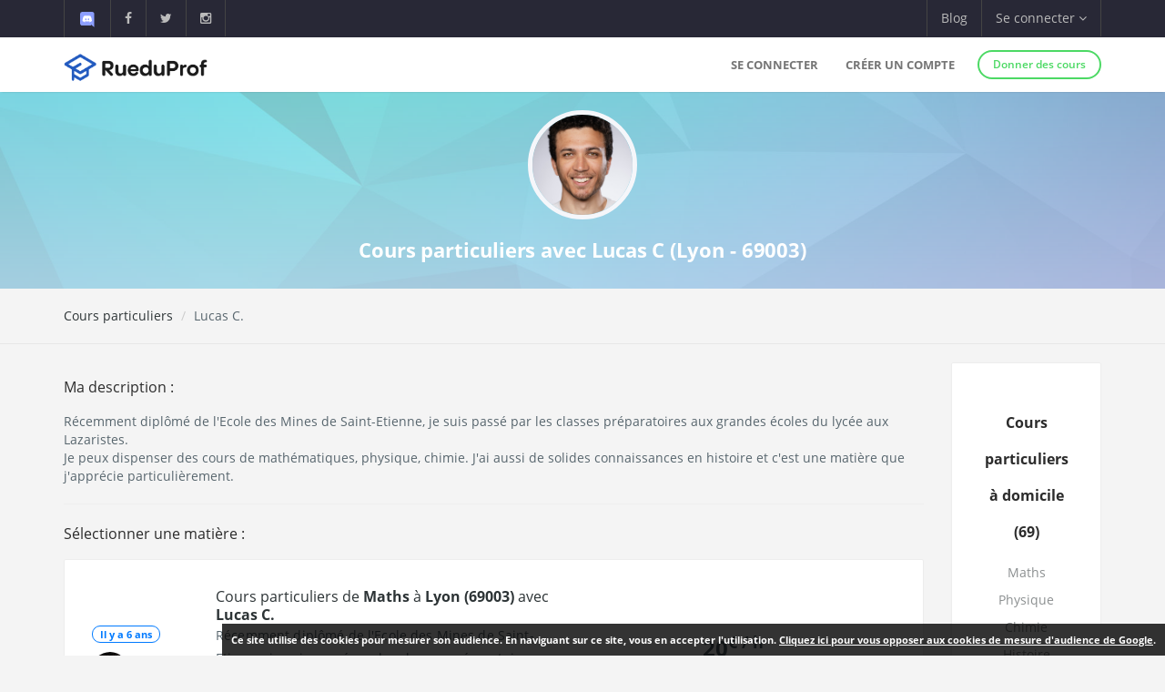

--- FILE ---
content_type: text/html; charset=UTF-8
request_url: https://www.rueduprof.com/3577/professeur-69003-lucas-c/
body_size: 6857
content:
<!DOCTYPE html>
<html lang="fr">
    <head>
        <meta charset="UTF-8">
        <meta name="author" content="RueduProf.com">
        <meta name="copyright" content="RueduProf.com">
        <meta name="robots" content="index,follow">

        <meta name="viewport" content="width=device-width, initial-scale=1">
        <title>Cours particuliers à Lyon (69003) avec Lucas C - RueduProf</title>
        

         <meta name="description" content="Récemment diplômé de l&#039;Ecole des Mines de Saint-Etienne, je suis passé par les classes préparatoires aux grandes écoles du lycée aux Lazaristes.   Je peux dispenser des cours de mathématiques, physique, chimie. J&#039;ai aussi de solides connaissances en histoire et c&#039;est une matière que j&#039;apprécie particulièrement." />
        
        <meta property="og:title" content="Annonces de Cours Particuliers Cours particuliers à Lyon (69003)  avec Lucas C - RueduProf"/>
        <meta property="og:type" content="website"/>
        <meta property="og:url" content="https://www.rueduprof.com/3577/professeur-69003-lucas-c/"/>
        <meta property="og:image" content="https://www.rueduprof.com/images/rueduprof-2016-2.svg"/>
        <meta property="og:description" content="Récemment diplômé de l&#039;Ecole des Mines de Saint-Etienne, je suis passé par les classes préparatoires aux grandes écoles du lycée aux Lazaristes.   Je peux dispenser des cours de mathématiques, physique, chimie. J&#039;ai aussi de solides connaissances en histoire et c&#039;est une matière que j&#039;apprécie particulièrement."/>
        <meta property="fb:admins" content="1176666272351032"/>    

        <meta name="apple-itunes-app" content="app-id=1152373161, app-argument=https://www.rueduprof.com/"> 
        <meta name="google-play-app" content="app-id=com.ionicframework.myapp841929">

        <link rel="canonical" href="https://www.rueduprof.com/3577/professeur-69003-lucas-c/" /> 

        <script type="application/ld+json">
{
  "@context": "https://schema.org/",
  "@type": "Service",
  "serviceType": "Cours particuliers",
  "name": "Cours particuliers à Lyon (69003) avec Lucas C",
  "description": "Récemment diplômé de l&#039;Ecole des Mines de Saint-Etienne, je suis passé par les classes préparatoires aux grandes écoles du lycée aux Lazaristes.   Je peux dispenser des cours de mathématiques, physique, chimie. J&#039;ai aussi de solides connaissances en histoire et c&#039;est une matière que j&#039;apprécie particulièrement.",
    "image": {
      "@type": "ImageObject",
      "author": "Lucas Castaldi",
      "contentUrl": "https://www.rueduprof.com/uploads/avatar/59c220919a3720bce1aff1023811ce3cb63450e8.jpeg",
      "width": "500",
      "height": "500"
  },
    "provider": {
    "@type": "LocalBusiness",
    "name": "Lucas Castaldi"
  },
    "areaServed": {
      "@type": "GeoCircle",
      "geoMidpoint": {
          "@type": "GeoCoordinates",
          "latitude": "45.75956730",
          "longitude": "4.86862070"
       },
  "geoRadius": 20000
  },
    "hasOfferCatalog": {
    "@type": "OfferCatalog",
    "name": "Cours particuliers à Lyon",
    "itemListElement": [
                          {
          "@type": "Offer",
          "itemOffered": {
            "@type": "Service",
            "name": "Cours particuliers de Maths à Lyon"
          }
          ,
            "price": "20",
            "priceCurrency": "EUR"
                  },                    {
          "@type": "Offer",
          "itemOffered": {
            "@type": "Service",
            "name": "Cours particuliers de Physique à Lyon"
          }
          ,
            "price": "20",
            "priceCurrency": "EUR"
                  },                    {
          "@type": "Offer",
          "itemOffered": {
            "@type": "Service",
            "name": "Cours particuliers de Chimie à Lyon"
          }
          ,
            "price": "20",
            "priceCurrency": "EUR"
                  },                    {
          "@type": "Offer",
          "itemOffered": {
            "@type": "Service",
            "name": "Cours particuliers de Histoire à Lyon"
          }
          ,
            "price": "20",
            "priceCurrency": "EUR"
                  }          ]   
  }
}
</script>
<script type="application/ld+json"> 
[
            {
      "@context": "https://schema.org",
      "@type": "BreadcrumbList",
      "itemListElement": [
        {
          "@type": "ListItem",
          "position": 1,
          "name": "Cours particuliers de Maths",
          "item": "https://www.rueduprof.com/cours-particuliers/maths"
        },
                {
          "@type": "ListItem",
          "position": 2,
          "name": "Cours particuliers de Maths Lyon Rhône (69)",
          "item": "https://www.rueduprof.com/cours-particuliers/maths/69-rhone"
        },
        {
          "@type": "ListItem",
          "position": 3,
          "name": "Cours particuliers à Lyon avec Lucas C",
          "item": "https://www.rueduprof.com/3577/professeur-69003-lucas-c/"
        }
        
      ]
    },
        {
      "@context": "https://schema.org",
      "@type": "BreadcrumbList",
      "itemListElement": [
        {
          "@type": "ListItem",
          "position": 1,
          "name": "Cours particuliers de Physique",
          "item": "https://www.rueduprof.com/cours-particuliers/physique"
        },
                {
          "@type": "ListItem",
          "position": 2,
          "name": "Cours particuliers de Physique Lyon Rhône (69)",
          "item": "https://www.rueduprof.com/cours-particuliers/physique/69-rhone"
        },
        {
          "@type": "ListItem",
          "position": 3,
          "name": "Cours particuliers à Lyon avec Lucas C",
          "item": "https://www.rueduprof.com/3577/professeur-69003-lucas-c/"
        }
        
      ]
    },
        {
      "@context": "https://schema.org",
      "@type": "BreadcrumbList",
      "itemListElement": [
        {
          "@type": "ListItem",
          "position": 1,
          "name": "Cours particuliers de Chimie",
          "item": "https://www.rueduprof.com/cours-particuliers/chimie"
        },
                {
          "@type": "ListItem",
          "position": 2,
          "name": "Cours particuliers de Chimie Lyon Rhône (69)",
          "item": "https://www.rueduprof.com/cours-particuliers/chimie/69-rhone"
        },
        {
          "@type": "ListItem",
          "position": 3,
          "name": "Cours particuliers à Lyon avec Lucas C",
          "item": "https://www.rueduprof.com/3577/professeur-69003-lucas-c/"
        }
        
      ]
    },
        {
      "@context": "https://schema.org",
      "@type": "BreadcrumbList",
      "itemListElement": [
        {
          "@type": "ListItem",
          "position": 1,
          "name": "Cours particuliers de Histoire",
          "item": "https://www.rueduprof.com/cours-particuliers/histoire"
        },
                {
          "@type": "ListItem",
          "position": 2,
          "name": "Cours particuliers de Histoire Lyon Rhône (69)",
          "item": "https://www.rueduprof.com/cours-particuliers/histoire/69-rhone"
        },
        {
          "@type": "ListItem",
          "position": 3,
          "name": "Cours particuliers à Lyon avec Lucas C",
          "item": "https://www.rueduprof.com/3577/professeur-69003-lucas-c/"
        }
        
      ]
    }


        


  

    

    

    

  ]</script>


        <link rel="icon" type="image/png" href="/favicon-rueduprof.png" />
        <!--[if IE]><link rel="shortcut icon" type="image/x-icon" href="favicon.ico" /><![endif]-->

        <!-- start: CSS -->
        <link href='/assets/fonts/opensans/font.css' rel='stylesheet' type='text/css'>
        <link href='/assets/fonts/montserrat/font.css' rel='stylesheet' type='text/css'>
        <link rel="stylesheet" type="text/css" href="/assets/css/result.css?v=2">
        <link rel="stylesheet" type="text/css" href="/assets/css/animate.css">
        <link rel="stylesheet" type="text/css" href="/assets/fonts/linea/_basic/_ICONFONT/styles.css">
        <link rel="stylesheet" type="text/css" href="/assets/fonts/linea/_arrows/_ICONFONT/styles.css">
        <link rel="stylesheet" type="text/css" href="/assets/fonts/linea/_software/_ICONFONT/styles.css">
        <link rel="stylesheet" type="text/css" href="/assets/fonts/font-awesome-4.2.0/css/font-awesome.min.css">
        <link rel="stylesheet" type="text/css" href="/assets/js/nprogress/nprogress.css">
        <link href="/assets/css/app-banner.css" rel="stylesheet"> 

        <link rel="stylesheet" href="/assets/js/jquery.smartbanner-master/jquery.smartbanner.css" type="text/css" media="screen">
        <!-- end: CSS -->
       
<style>


            .h2_title {
                font-size:16px;
                margin: 0px !important;
                line-height: 20px;

            }





.vertical-center {
  min-height: 200px;  /* Fallback for vh unit */


  /* Make it a flex container */
  display: -webkit-box;
  display: -moz-box;
  display: -ms-flexbox;
  display: -webkit-flex;
  display: flex; 
  
  /* Align the bootstrap's container vertically */
    -webkit-box-align : center;
  -webkit-align-items : center;
       -moz-box-align : center;
       -ms-flex-align : center;
          align-items : center;
  
  /* In legacy web browsers such as Firefox 9
     we need to specify the width of the flex container */
  
  /* Also 'margin: 0 auto' doesn't have any effect on flex items in such web browsers
     hence the bootstrap's container won't be aligned to the center anymore.
  
     Therefore, we should use the following declarations to get it centered again */
         -webkit-box-pack : center;
            -moz-box-pack : center;
            -ms-flex-pack : center;
  -webkit-justify-content : center;
          justify-content : center;
}
.box-shadow{
    -moz-box-shadow: 0px 0px 0px 5px #e8e6e6; /* Firefox */

    -webkit-box-shadow: 0px 0px 0px 5px #e8e6e6; /* Safari, Chrome */

    box-shadow: 0px 0px 0px 5px #e8e6e6; /* CSS3 */
}
</style>
 
        
        <style>
        #fixedbutton {
            position: fixed;
            bottom: 0px;
            right: 0px; 
        }

        .cnil-banner {
            padding:10px;
            background: #fff;

            background: rgba(0,0,0,0.8);
            font-size:11px;

            color: white;
        }
        .cnil-banner {
            color: white;
            font-weight: bold;
        }
        .cnil-banner b {
            color: white;
            font-weight: 500;
        }
        .cnil-banner:hover {
            color: white;
            font-weight: bold;
        }
        </style>

    </head>
    <body class="bg-lightgrey has-info-bar">
        
        
      <div class="bg-black color-white info-bar">
          <div id="app-banner" class="app-banner">
            <div class="app-banner-content">
              <img src="https://play-lh.googleusercontent.com/GiYOMZeLo3hBG6m8X-PdqhfDiRZaFzwxhS0dyszH4FkkyFxN5qXQega_q4zNUGIWEUDv=w240-h480-rw" alt="RueduProf App" class="app-banner-icon" />
              <span class="app-banner-text">
                Disponible sur Google play !
              </span>
              <a href="https://play.google.com/store/apps/details?id=com.ionicframework.myapp841929" class="app-banner-btn" target="_blank">
                Télécharger
              </a>
              <button class="app-banner-close" aria-label="Fermer la bannière">&times;</button>
            </div>
          </div>
      </div>



    <!-- start: Info bar -->
<div class="bg-black color-white info-bar">
    <div class="container">
        <div class="row">
            <div class="col-xs-12 col-sm-6 info-bar-left">
                <ul class="clearfix">
                    <li>
                        <a href="https://discord.gg/MyWkZwsZty" target="_blank"><img width="20" alt="discord" src="/images/icons8-nouveau-logo-discord.svg"></a>
                    </li>
                    <li>
                        <a href="https://www.facebook.com/rueduprof" target="_blank"><i class="fa fa-facebook"></i></a>
                    </li>
                    <li>
                        <a href="https://twitter.com/Rueduprof" target="_blank"><i class="fa fa-twitter"></i></a>
                    </li>
                    <li>
                        <a href="https://www.instagram.com/rueduprof/" target="_blank"><i class="fa fa-instagram"></i></a>
                    </li>

                </ul>
            </div>
            <div class="col-xs-12 col-sm-6 info-bar-right">
                <ul class="clearfix">
                    <!--
                    <li>
                        <a class="visible-md visible-lg font-montserrat" href="https://itunes.apple.com/us/app/rueduprof-annonces-cours-particuliers/id1152373161?l=fr&ls=1&mt=8"><i class="fa fa-apple"></i> Disponible sur App Store</a>
                    </li>
                -->


                    
                        <li class="hidden-sm">
                            <a href="/blog/">Blog</a>
                        </li>
                        <li class="dropdown">
                            <a class="dropdown-toggle font-montserrat" data-toggle="dropdown" role="button">Se connecter <i class="fa fa-angle-down"></i></a>
                            <div class="dropdown-menu drop-down-sign-in p-30 animated fadeIn no-b-i">


                                <form role="form" action="/login_check"  method="post" novalidate>
                                    <input type="hidden" name="_csrf_token" value="fnHxFyo-vqmJUvLv_8EjKLAvIhe0tC2xcGWmOJKP37k" />
                                    <div class="form-group form-group-alt no-m-b no-b-b">
                                     
                                        <input type="email" id="username" name="_username" value="" placeholder="Email" class="form-control no-m-t" style="width:200px;" required="required" />
                                        <span></span>
                                    </div>
                                    <div class="form-group form-group-alt no-m-b">
                
                                        <input type="password" id="password" name="_password"   class="form-control no-m-t" placeholder="Mot de passe"  style="width:200px;"  required="required" />
                                        <span></span>
                                    </div>
                                    <p class="text-right"><a href="/resetting/request" style="color: #3498db;"><small>Mot de passe oublié?</small></a></p>
                                    <div class="m-t-20">
              
                                        <input type="submit" id="_submit"  class="btn btn-primary btn-block btn-rounded btn-line" name="_submit" value="Se connecter" />
                                    </div>
                                </form>
                                <hr />

                                <div class="m-t-20 text-center">
                                    <a href="/register/"  rel="nofollow">Vous n'avez pas de compte ? <span class="font-bold"  style="color: #3498db;">S'inscrire</span></a>
                                </div>
                            </div>
                        </li>

                    



                </ul>
            </div>
        </div>
    </div>
</div>

<!-- end: Info bar -->


<!-- start: Navigation/Header -->
<div id="header" class="navbar app-navbar app-navbar-v2 app-navbar-dropdown-hover navbar-fixed-top font-montserrat">
    <div class="container xs-no-p">
        <div class="row no-m">
            <div class="col-md-12">
                <div class="navbar-header">
                    <button type="button" class="navbar-toggle collapsed no-p-i m-t-b-5 no-m-r" data-toggle="collapse" data-target="#landingPageNavbarCollapse">
                        <i class="icon icon-arrows-hamburger-2 icon-font collapse-fix"></i>
                    </button>
                    <a href="https://www.rueduprof.com/"  class="navbar-brand mobile-m-l no-p"> 
                        <img id="brand-logo" src="/images/logo-rdp-v2.svg" alt="RueduProf" width="170"> 
                    </a>
                </div>
                <div id="landingPageNavbarCollapse" class="collapse navbar-collapse">
                    <ul class="nav navbar-nav navbar-right">
                        
                        <li>
                            <a href="/login">Se connecter</a>
                        </li>
                        <!--
                        <li>
                            <a href="/login" role="button"  rel="nofollow">
                                Se connecter
                            </a>

                        </li>
                        -->
                        <li>
                            <a href="/register/" role="button"  rel="nofollow">
                                Créer un compte
                            </a>

                        </li>
         
                        <li>
                            <div class="m-t-14 m-l-10">
                                <a href="/register/" class="btn btn-success btn-sm btn-rounded btn-line btn-b-2 font-bold"  rel="nofollow">Donner des cours</a>
                            </div>
                        </li>

                                            </ul>
                </div>
            </div>
        </div>
    </div>
</div>
<!-- end: Navigation/Header -->
        



  <div class="img-cover img-cover-purple" data-parallax="scroll" data-image-src="/img/background_blue_v0011.jpg">
    <div class="container m-t-0">
      <div class="row text-center">
        <div class="col-md-12 p-t-20 p-b-10">              
                      <img class="img-circle-premium pull-center avatar-fix-premium" src="https://www.rueduprof.com/uploads/avatar/59c220919a3720bce1aff1023811ce3cb63450e8.jpeg" data-src="https://www.rueduprof.com/uploads/avatar/59c220919a3720bce1aff1023811ce3cb63450e8.jpeg" style="width:120px;" alt="Lucas Castaldi">
                    <h1 style="color: white; font-size: 22px;font-weight:700;">
            Cours particuliers avec Lucas C            (Lyon - 69003)          </h1>
        </div>
      </div>
    </div>
  </div>         

  <div class="p-t-b-10 b-b-b-l">
    <div class="container">
      <div class="row">
        <div class="col-sm-6 m-t-b-10">
          <ol class="breadcrumb no-p-r-l no-m no-bg no-p">
            <li><a href="https://www.rueduprof.com/">Cours particuliers</a></li>
             <li>Lucas C.</li>
          </ol>

        </div>
        <div class="col-sm-6 text-right m-t-b-10">

        </div>
      </div>
    </div>
  </div>
  <div class="content-padding p-t-20">
    <div class="container">
      <div class="row">

        <div class="col-lg-12">
          <div class="ibox float-e-margins">

            <div class="ibox-content">


              <div class="row">




              <div class="col-md-10">

                              <h5 style="font-weight:500;">Ma description :</h5>
                              Récemment diplômé de l'Ecole des Mines de Saint-Etienne, je suis passé par les classes préparatoires aux grandes écoles du lycée aux Lazaristes. <br />
Je peux dispenser des cours de mathématiques, physique, chimie. J'ai aussi de solides connaissances en histoire et c'est une matière que j'apprécie particulièrement.
                            <hr />
              

                              <h5 style="font-weight:500;">Sélectionner une matière :</h5>
                          

      
      
                              
        
            <!-- START: Ticket item -->
            <div class="panel panel-default">
                <div class="panel-body p-30">
                    <div class="row r-sm-table bg-white">
                        <div class="col-md-2 col-sm-cell">
                            <div class="m-b-10">
                                <span class="label label-primary b-rad-100 label-line inline-block"><time class="timeago" datetime="January 23, 2020 16:08"></time></span>
                            </div>
                          
                            <div>
                                <a>

                                                                         <td><img  class="img-circle pull-left avatar-fix" alt="Lucas Castaldi"src="https://www.rueduprof.com/uploads/avatar/59c220919a3720bce1aff1023811ce3cb63450e8.jpeg"/></td>
                                      
                                    <div>
                                        <div class="font-normal">Lucas C.</div>
                                    </div>
                                </a>
                            </div>
                            <br />

                                                                                    <div style="font-size:11px;font-weight:700;color:#e67e22;"><i class="fa fa-angle-double-right"></i>  Je peux me déplacer</div>
                        </div>
                        <div class="col-md-7 col-sm-cell">
                            <h2 class="h2_title"><a href="https://www.rueduprof.com/3577/professeur-69003-lucas-c/maths/5044" class="font-normal no-m m-b-10" style="font-size:16px;font-weight:500;">
                              Cours particuliers de <strong>Maths</strong>
                               à <strong>Lyon (69003) </strong>                              avec <b>Lucas C.</b>                          
                                </a></h2>
                            <p>
                                                              Récemment diplômé de l&#039;Ecole des Mines de Saint-Etienne, je suis passé par les classes préparatoires aux grandes écoles du lycée aux Lazaristes.
                                                          </p>



                            <div class="m-b-10">
                                                                                                <span class="label label-primary">Lycée</span>                                <span class="label label-danger">Supérieur</span>                            </div>
                                
                       

                            <ul class="list-unstyled tag-list inline-block no-m">

                                                              
                                    
                                
                                                                      <li><a href="https://www.rueduprof.com/cours-particuliers/maths/69-rhone">#Maths</a></li>                      
                                  
                                                                                              
                                    
                                
                                                                      <li><a href="https://www.rueduprof.com/cours-particuliers/physique/69-rhone">#Physique</a></li>                      
                                  
                                                                                              
                                    
                                
                                                                      <li><a href="https://www.rueduprof.com/cours-particuliers/chimie/69-rhone">#Chimie</a></li>                      
                                  
                                                                                              
                                    
                                
                                                                      <li><a href="https://www.rueduprof.com/cours-particuliers/histoire/69-rhone">#Histoire</a></li>                      
                                  
                                                                                              
                            </ul>
                        </div>
                        <div class="col-sm-3 col-sm-cell text-center">

                                                        <div style="font-weight:800;font-size:24px;">
                            20<sup>€ / h</sup>
                            </div>
                            
                                                        <div><a style="margin-top:10px;" class="btn btn-sm btn-primary btn-call-to-action" href="/booking/new/5044" ><i class="fa fa-comments-o"></i> Contacter ce professeur gratuitement</a></div>
                        </div>

                    </div>
                </div>
            </div>
            <!-- End: Ticket item -->

            
        
                              
        
            <!-- START: Ticket item -->
            <div class="panel panel-default">
                <div class="panel-body p-30">
                    <div class="row r-sm-table bg-white">
                        <div class="col-md-2 col-sm-cell">
                            <div class="m-b-10">
                                <span class="label label-primary b-rad-100 label-line inline-block"><time class="timeago" datetime="January 23, 2020 16:08"></time></span>
                            </div>
                          
                            <div>
                                <a>

                                                                         <td><img  class="img-circle pull-left avatar-fix" alt="Lucas Castaldi"src="https://www.rueduprof.com/uploads/avatar/59c220919a3720bce1aff1023811ce3cb63450e8.jpeg"/></td>
                                      
                                    <div>
                                        <div class="font-normal">Lucas C.</div>
                                    </div>
                                </a>
                            </div>
                            <br />

                                                                                    <div style="font-size:11px;font-weight:700;color:#e67e22;"><i class="fa fa-angle-double-right"></i>  Je peux me déplacer</div>
                        </div>
                        <div class="col-md-7 col-sm-cell">
                            <h2 class="h2_title"><a href="https://www.rueduprof.com/3577/professeur-69003-lucas-c/physique/5045" class="font-normal no-m m-b-10" style="font-size:16px;font-weight:500;">
                              Cours particuliers de <strong>Physique</strong>
                               à <strong>Lyon (69003) </strong>                              avec <b>Lucas C.</b>                          
                                </a></h2>
                            <p>
                                                              Récemment diplômé de l&#039;Ecole des Mines de Saint-Etienne, je suis passé par les classes préparatoires aux grandes écoles du lycée aux Lazaristes.
                                                          </p>



                            <div class="m-b-10">
                                                                                                <span class="label label-primary">Lycée</span>                                <span class="label label-danger">Supérieur</span>                            </div>
                                
                       

                            <ul class="list-unstyled tag-list inline-block no-m">

                                                              
                                    
                                
                                                                      <li><a href="https://www.rueduprof.com/cours-particuliers/maths/69-rhone">#Maths</a></li>                      
                                  
                                                                                              
                                    
                                
                                                                      <li><a href="https://www.rueduprof.com/cours-particuliers/physique/69-rhone">#Physique</a></li>                      
                                  
                                                                                              
                                    
                                
                                                                      <li><a href="https://www.rueduprof.com/cours-particuliers/chimie/69-rhone">#Chimie</a></li>                      
                                  
                                                                                              
                                    
                                
                                                                      <li><a href="https://www.rueduprof.com/cours-particuliers/histoire/69-rhone">#Histoire</a></li>                      
                                  
                                                                                              
                            </ul>
                        </div>
                        <div class="col-sm-3 col-sm-cell text-center">

                                                        <div style="font-weight:800;font-size:24px;">
                            20<sup>€ / h</sup>
                            </div>
                            
                                                        <div><a style="margin-top:10px;" class="btn btn-sm btn-primary btn-call-to-action" href="/booking/new/5045" ><i class="fa fa-comments-o"></i> Contacter ce professeur gratuitement</a></div>
                        </div>

                    </div>
                </div>
            </div>
            <!-- End: Ticket item -->

            
        
                              
        
            <!-- START: Ticket item -->
            <div class="panel panel-default">
                <div class="panel-body p-30">
                    <div class="row r-sm-table bg-white">
                        <div class="col-md-2 col-sm-cell">
                            <div class="m-b-10">
                                <span class="label label-primary b-rad-100 label-line inline-block"><time class="timeago" datetime="January 23, 2020 16:08"></time></span>
                            </div>
                          
                            <div>
                                <a>

                                                                         <td><img  class="img-circle pull-left avatar-fix" alt="Lucas Castaldi"src="https://www.rueduprof.com/uploads/avatar/59c220919a3720bce1aff1023811ce3cb63450e8.jpeg"/></td>
                                      
                                    <div>
                                        <div class="font-normal">Lucas C.</div>
                                    </div>
                                </a>
                            </div>
                            <br />

                                                                                    <div style="font-size:11px;font-weight:700;color:#e67e22;"><i class="fa fa-angle-double-right"></i>  Je peux me déplacer</div>
                        </div>
                        <div class="col-md-7 col-sm-cell">
                            <h2 class="h2_title"><a href="https://www.rueduprof.com/3577/professeur-69003-lucas-c/chimie/5046" class="font-normal no-m m-b-10" style="font-size:16px;font-weight:500;">
                              Cours particuliers de <strong>Chimie</strong>
                               à <strong>Lyon (69003) </strong>                              avec <b>Lucas C.</b>                          
                                </a></h2>
                            <p>
                                                              Récemment diplômé de l&#039;Ecole des Mines de Saint-Etienne, je suis passé par les classes préparatoires aux grandes écoles du lycée aux Lazaristes.
                                                          </p>



                            <div class="m-b-10">
                                                                                                <span class="label label-primary">Lycée</span>                                <span class="label label-danger">Supérieur</span>                            </div>
                                
                       

                            <ul class="list-unstyled tag-list inline-block no-m">

                                                              
                                    
                                
                                                                      <li><a href="https://www.rueduprof.com/cours-particuliers/maths/69-rhone">#Maths</a></li>                      
                                  
                                                                                              
                                    
                                
                                                                      <li><a href="https://www.rueduprof.com/cours-particuliers/physique/69-rhone">#Physique</a></li>                      
                                  
                                                                                              
                                    
                                
                                                                      <li><a href="https://www.rueduprof.com/cours-particuliers/chimie/69-rhone">#Chimie</a></li>                      
                                  
                                                                                              
                                    
                                
                                                                      <li><a href="https://www.rueduprof.com/cours-particuliers/histoire/69-rhone">#Histoire</a></li>                      
                                  
                                                                                              
                            </ul>
                        </div>
                        <div class="col-sm-3 col-sm-cell text-center">

                                                        <div style="font-weight:800;font-size:24px;">
                            20<sup>€ / h</sup>
                            </div>
                            
                                                        <div><a style="margin-top:10px;" class="btn btn-sm btn-primary btn-call-to-action" href="/booking/new/5046" ><i class="fa fa-comments-o"></i> Contacter ce professeur gratuitement</a></div>
                        </div>

                    </div>
                </div>
            </div>
            <!-- End: Ticket item -->

            
        
                              
        
            <!-- START: Ticket item -->
            <div class="panel panel-default">
                <div class="panel-body p-30">
                    <div class="row r-sm-table bg-white">
                        <div class="col-md-2 col-sm-cell">
                            <div class="m-b-10">
                                <span class="label label-primary b-rad-100 label-line inline-block"><time class="timeago" datetime="January 23, 2020 16:08"></time></span>
                            </div>
                          
                            <div>
                                <a>

                                                                         <td><img  class="img-circle pull-left avatar-fix" alt="Lucas Castaldi"src="https://www.rueduprof.com/uploads/avatar/59c220919a3720bce1aff1023811ce3cb63450e8.jpeg"/></td>
                                      
                                    <div>
                                        <div class="font-normal">Lucas C.</div>
                                    </div>
                                </a>
                            </div>
                            <br />

                                                                                    <div style="font-size:11px;font-weight:700;color:#e67e22;"><i class="fa fa-angle-double-right"></i>  Je peux me déplacer</div>
                        </div>
                        <div class="col-md-7 col-sm-cell">
                            <h2 class="h2_title"><a href="https://www.rueduprof.com/3577/professeur-69003-lucas-c/histoire/5047" class="font-normal no-m m-b-10" style="font-size:16px;font-weight:500;">
                              Cours particuliers de <strong>Histoire</strong>
                               à <strong>Lyon (69003) </strong>                              avec <b>Lucas C.</b>                          
                                </a></h2>
                            <p>
                                                              Récemment diplômé de l&#039;Ecole des Mines de Saint-Etienne, je suis passé par les classes préparatoires aux grandes écoles du lycée aux Lazaristes. J&#039;ai aussi de solides connaissances en histoire et c&#039;est une matière que j&#039;apprécie particulièrement.
                                                          </p>



                            <div class="m-b-10">
                                                                <span class="label label-info">Collége</span>                                <span class="label label-primary">Lycée</span>                                                            </div>
                                
                       

                            <ul class="list-unstyled tag-list inline-block no-m">

                                                              
                                    
                                
                                                                      <li><a href="https://www.rueduprof.com/cours-particuliers/maths/69-rhone">#Maths</a></li>                      
                                  
                                                                                              
                                    
                                
                                                                      <li><a href="https://www.rueduprof.com/cours-particuliers/physique/69-rhone">#Physique</a></li>                      
                                  
                                                                                              
                                    
                                
                                                                      <li><a href="https://www.rueduprof.com/cours-particuliers/chimie/69-rhone">#Chimie</a></li>                      
                                  
                                                                                              
                                    
                                
                                                                      <li><a href="https://www.rueduprof.com/cours-particuliers/histoire/69-rhone">#Histoire</a></li>                      
                                  
                                                                                              
                            </ul>
                        </div>
                        <div class="col-sm-3 col-sm-cell text-center">

                                                        <div style="font-weight:800;font-size:24px;">
                            20<sup>€ / h</sup>
                            </div>
                            
                                                        <div><a style="margin-top:10px;" class="btn btn-sm btn-primary btn-call-to-action" href="/booking/new/5047" ><i class="fa fa-comments-o"></i> Contacter ce professeur gratuitement</a></div>
                        </div>

                    </div>
                </div>
            </div>
            <!-- End: Ticket item -->

            
                                        
                     







              </div>

            <div class="col-md-2">

               <div class="panel panel-default">
                  <div class="p-30-i text-center">
                      <h2  style="font-weight:800;font-size:16px;">
                        Cours particuliers à domicile 
                        (69)
                      </h2>
                      
                        
                                                      <div class="text-muted m-b-10" ><a href="https://www.rueduprof.com/cours-particuliers/maths/69-rhone">Maths</a></div>                       
                          
                        
                      
                        
                                                      <div class="text-muted m-b-10" ><a href="https://www.rueduprof.com/cours-particuliers/physique/69-rhone">Physique</a></div>                       
                          
                        
                      
                        
                                                      <div class="text-muted m-b-10" ><a href="https://www.rueduprof.com/cours-particuliers/chimie/69-rhone">Chimie</a></div>                       
                          
                        
                      
                        
                                                      <div class="text-muted m-b-10" ><a href="https://www.rueduprof.com/cours-particuliers/histoire/69-rhone">Histoire</a></div>                       
                          
                        
                                      </div>
              </div>


               <div class="panel panel-default">
                  <div class="p-30-i text-center">
                      <h2 style="font-weight:800;font-size:16px;">Cours particuliers en ligne</h2>
                      
                                                      <div class="text-muted m-b-10" ><a href="https://www.rueduprof.com/cours-particuliers/maths/en-ligne">Maths</a></div>                       
                                                  
                      
                                                      <div class="text-muted m-b-10" ><a href="https://www.rueduprof.com/cours-particuliers/physique/en-ligne">Physique</a></div>                       
                                                  
                      
                                                      <div class="text-muted m-b-10" ><a href="https://www.rueduprof.com/cours-particuliers/chimie/en-ligne">Chimie</a></div>                       
                                                  
                      
                                                      <div class="text-muted m-b-10" ><a href="https://www.rueduprof.com/cours-particuliers/histoire/en-ligne">Histoire</a></div>                       
                                                  
                                      </div>
              </div>

            </div> 

              </div> 

            </div>

          </div>
        </div>





      </div>

    </div>

  </div>



    <!-- start: Footer/Contact -->
<div id="contact" class="content-padding font-thin bg-grey2 text-white">
    <div class="container">
        <div class="row">




            <div class="col-sm-3 col-xs-12 m-b-20 xs-text-center">
                <div class="h4 no-m m-b-10 subheading subheading-lg">Nos services</div>
                <ul class="list-unstyled hint-text">
                	 <li class="m-b-10"><a href="/cgu" style="color: white;">Conditions générales d'utilisation</a></li>
                    <li class="m-b-10"><a href="https://www.rueduprof.com/" style="color: white;">Cours particuliers</a></li>
                    <li class="m-b-10"><i class="fa fa-angle-right"></i> Soutien Scolaire</li>
                      <li><i class="fa fa-angle-right"></i> app@rueduprof.com</li>
                </ul>
            </div>

            <div class="col-sm-3 m-b-20 xs-text-center">
                <div class="h4 no-m m-b-10 subheading subheading-lg">Applications mobile</div>
                <ul class="list-unstyled hint-text">

                  


                </ul>
                <a href="https://itunes.apple.com/us/app/rueduprof-annonces-cours-particuliers/id1152373161?l=fr&ls=1&mt=8" style="padding:10px;"><img  alt='Disponible sur App Store' src="/img/Download_on_the_App_Store_Badge_FR_135x40.svg"/></a>
                <br />
                <a href='https://play.google.com/store/apps/details?id=com.ionicframework.myapp841929&pcampaignid=MKT-Other-global-all-co-prtnr-py-PartBadge-Mar2515-1'><img width='155' alt='Disponible sur Google Play' src='/img/google-play-badge.png'/></a>
            </div>
            <div class="col-sm-3 m-b-20 xs-text-center">
                <div class="h4 no-m m-b-10 subheading subheading-lg">Nous suivre</div>
                <div class="m-t-30">
                    <a href="https://www.facebook.com/rueduprof" class="btn bg-facebook color-white btn-rounded btn-icon">
                        <i class="fa fa-facebook"></i>
                    </a>
                    <a href="https://twitter.com/Rueduprof" class="btn bg-twitter color-white btn-rounded btn-icon">
                        <i class="fa fa-twitter"></i>
                    </a>

                    
                </div>


            </div>
            <div class="col-sm-3 m-b-20 xs-text-center">
                <div class="h4 no-m m-b-10 subheading subheading-lg">À propos</div>
                <p class="hint-text">Annonces de cours particuliers - Recherchez les meilleurs cours particuliers aux meilleurs prix ou Trouvez des élèves pour des cours particuliers.</p> 
            </div>
        </div>
    </div>
</div>



<div class="bg-grey2 dk p-t-b-10">
    <div class="container">
        <div class="row p-t-10 text-xs">
            <div class="col-sm-12 col-xs-12 clearfix">
                <ul class="list-inline inline-block hint-text">

                </ul>
                <span class="pull-right">RueduProf © 2016 - 2022</span>
            </div>
        </div>
    </div>
</div>



        <!-- start: JS scripts -->
        <script type="text/javascript" src="/assets/js/jquery-2.1.3.min.js"></script>
        <script type="text/javascript" src="/assets/js/bootstrap.min.js"></script>

        <script  src="/js/cookies.js"></script>
        

        <script type="text/javascript" src="/assets/js/wow.min.js"></script>
        <script type="text/javascript" src="/assets/js/jquery.appear.js"></script>
        <script type="text/javascript" src="/assets/js/jquery.smoothwheel.js"></script>
        <script type="text/javascript" src="/assets/js/nprogress/nprogress.js"></script>
        
        <script src="/js/js/jquery.timeago.js" type="text/javascript"></script>
        
        <script type="text/javascript" src="/assets/js/main.js"></script>
        <!-- end: JS scripts -->

        <script>
            document.addEventListener("DOMContentLoaded", function () {
            const banner = document.getElementById("app-banner");
            const closeBtn = banner.querySelector(".app-banner-close");

            const isAndroid = /android/i.test(navigator.userAgent);
            const isMobile = /mobile/i.test(navigator.userAgent); // filtre tablette/desktop

            const alreadyClosed = localStorage.getItem("rueduprofAppBannerClosed");

            if (isAndroid && isMobile && !alreadyClosed) {
                banner.style.display = "block";
            }

            closeBtn.addEventListener("click", function () {
                banner.style.display = "none";
                localStorage.setItem("rueduprofAppBannerClosed", "true");
            });
            });
        </script>

          <script src="/js/parallax.js-1.4.2/parallax.min.js"></script>
  <script>
jQuery(document).ready(function() {
  jQuery(".timeago").timeago();
});

  </script>

    </body>
</html>

    




--- FILE ---
content_type: text/css
request_url: https://www.rueduprof.com/assets/css/result.css?v=2
body_size: 42377
content:
/* app variables */
/*! normalize.css v3.0.2 | MIT License | git.io/normalize */
html {
  font-family: sans-serif;
  -ms-text-size-adjust: 100%;
  -webkit-text-size-adjust: 100%;
}
body {
  margin: 0;
}

.simple-background-skill a
{
    color: #FFF;
}
.simple-background-skill 
{
  background-color: #4b7bec;
  background-image: linear-gradient(to bottom right, #4b7bec, #3867d6);
  /*background-color: #4b7bec;*/
  /*background-color: #45aaf2;*/
  /*background: linear-gradient(#4b7bec, #3867d6);*/
  font-color: #FFF;

  font-size: 16px;
  padding-bottom:-10px;
}
.simple-background-skill-search
{
  background-color: #ECECEC;
  /*background-image: linear-gradient(to bottom right, #f1f2f6, #ced6e0);*/
}


.simple-background-skill h1
{
  color: #FFF;
  font-size: 26px;
  font-weight:900;
}
.simple-background-skill strong
{
  color: #FFF;
}


.text-primary-skill {
  color: #4bcffa;
}
a.text-primary-skill:hover {
  color: #ced6e0;
}

article,
aside,
details,
figcaption,
figure,
footer,
header,
hgroup,
main,
menu,
nav,
section,
summary {
  display: block;
}
audio,
canvas,
progress,
video {
  display: inline-block;
  vertical-align: baseline;
}
audio:not([controls]) {
  display: none;
  height: 0;
}
[hidden],
template {
  display: none;
}
a {
  background-color: transparent;
}
a:active,
a:hover {
  outline: 0;
}
abbr[title] {
  border-bottom: 1px dotted;
}
b,
strong {
  font-weight: bold;
}
dfn {
  font-style: italic;
}
h1 {
  font-size: 2em;
  margin: 0.67em 0;
}
mark {
  background: #ff0;
  color: #000;
}
small {
  font-size: 80%;
}
sub,
sup {
  font-size: 75%;
  line-height: 0;
  position: relative;
  vertical-align: baseline;
}
sup {
  top: -0.5em;
}
sub {
  bottom: -0.25em;
}
img {
  border: 0;
}
svg:not(:root) {
  overflow: hidden;
}
figure {
  margin: 1em 40px;
}
hr {
  -moz-box-sizing: content-box;
  box-sizing: content-box;
  height: 0;
}
pre {
  overflow: auto;
}
code,
kbd,
pre,
samp {
  font-family: monospace, monospace;
  font-size: 1em;
}
button,
input,
optgroup,
select,
textarea {
  color: inherit;
  font: inherit;
  margin: 0;
}
button {
  overflow: visible;
}
button,
select {
  text-transform: none;
}
button,
html input[type="button"],
input[type="reset"],
input[type="submit"] {
  -webkit-appearance: button;
  cursor: pointer;
}
button[disabled],
html input[disabled] {
  cursor: default;
}
button::-moz-focus-inner,
input::-moz-focus-inner {
  border: 0;
  padding: 0;
}
input {
  line-height: normal;
}
input[type="checkbox"],
input[type="radio"] {
  box-sizing: border-box;
  padding: 0;
}
input[type="number"]::-webkit-inner-spin-button,
input[type="number"]::-webkit-outer-spin-button {
  height: auto;
}
input[type="search"] {
  -webkit-appearance: textfield;
  -moz-box-sizing: content-box;
  -webkit-box-sizing: content-box;
  box-sizing: content-box;
}
input[type="search"]::-webkit-search-cancel-button,
input[type="search"]::-webkit-search-decoration {
  -webkit-appearance: none;
}
fieldset {
  border: 1px solid #c0c0c0;
  margin: 0 2px;
  padding: 0.35em 0.625em 0.75em;
}
legend {
  border: 0;
  padding: 0;
}
textarea {
  overflow: auto;
}
optgroup {
  font-weight: bold;
}
table {
  border-collapse: collapse;
  border-spacing: 0;
}
td,
th {
  padding: 0;
}
/*! Source: https://github.com/h5bp/html5-boilerplate/blob/master/src/css/main.css */
@media print {
  *,
  *:before,
  *:after {
    background: transparent !important;
    color: #000 !important;
    box-shadow: none !important;
    text-shadow: none !important;
  }
  a,
  a:visited {
    text-decoration: underline;
  }
  a[href]:after {
    content: " (" attr(href) ")";
  }
  abbr[title]:after {
    content: " (" attr(title) ")";
  }
  a[href^="#"]:after,
  a[href^="javascript:"]:after {
    content: "";
  }
  pre,
  blockquote {
    border: 1px solid #999;
    page-break-inside: avoid;
  }
  thead {
    display: table-header-group;
  }
  tr,
  img {
    page-break-inside: avoid;
  }
  img {
    max-width: 100% !important;
  }
  p,
  h2,
  h3 {
    orphans: 3;
    widows: 3;
  }
  h2,
  h3 {
    page-break-after: avoid;
  }
  select {
    background: #fff !important;
  }
  .navbar {
    display: none;
  }
  .btn > .caret,
  .dropup > .btn > .caret {
    border-top-color: #000 !important;
  }
  .label {
    border: 1px solid #000;
  }
  .table {
    border-collapse: collapse !important;
  }
  .table td,
  .table th {
    background-color: #fff !important;
  }
  .table-bordered th,
  .table-bordered td {
    border: 1px solid #ddd !important;
  }
}
@font-face {
  font-family: 'Glyphicons Halflings';
  src: url('../../../bower_components/bootstrap/dist/fonts/glyphicons-halflings-regular.eot');
  src: url('../../../bower_components/bootstrap/dist/fonts/glyphicons-halflings-regular.eot?#iefix') format('embedded-opentype'), url('../../../bower_components/bootstrap/dist/fonts/glyphicons-halflings-regular.woff2') format('woff2'), url('../../../bower_components/bootstrap/dist/fonts/glyphicons-halflings-regular.woff') format('woff'), url('../../../bower_components/bootstrap/dist/fonts/glyphicons-halflings-regular.ttf') format('truetype'), url('../../../bower_components/bootstrap/dist/fonts/glyphicons-halflings-regular.svg#glyphicons_halflingsregular') format('svg');
}
.glyphicon {
  position: relative;
  top: 1px;
  display: inline-block;
  font-family: 'Glyphicons Halflings';
  font-style: normal;
  font-weight: normal;
  line-height: 1;
  -webkit-font-smoothing: antialiased;
  -moz-osx-font-smoothing: grayscale;
}
.glyphicon-asterisk:before {
  content: "\2a";
}
.glyphicon-plus:before {
  content: "\2b";
}
.glyphicon-euro:before,
.glyphicon-eur:before {
  content: "\20ac";
}
.glyphicon-minus:before {
  content: "\2212";
}
.glyphicon-cloud:before {
  content: "\2601";
}
.glyphicon-envelope:before {
  content: "\2709";
}
.glyphicon-pencil:before {
  content: "\270f";
}
.glyphicon-glass:before {
  content: "\e001";
}
.glyphicon-music:before {
  content: "\e002";
}
.glyphicon-search:before {
  content: "\e003";
}
.glyphicon-heart:before {
  content: "\e005";
}
.glyphicon-star:before {
  content: "\e006";
}
.glyphicon-star-empty:before {
  content: "\e007";
}
.glyphicon-user:before {
  content: "\e008";
}
.glyphicon-film:before {
  content: "\e009";
}
.glyphicon-th-large:before {
  content: "\e010";
}
.glyphicon-th:before {
  content: "\e011";
}
.glyphicon-th-list:before {
  content: "\e012";
}
.glyphicon-ok:before {
  content: "\e013";
}
.glyphicon-remove:before {
  content: "\e014";
}
.glyphicon-zoom-in:before {
  content: "\e015";
}
.glyphicon-zoom-out:before {
  content: "\e016";
}
.glyphicon-off:before {
  content: "\e017";
}
.glyphicon-signal:before {
  content: "\e018";
}
.glyphicon-cog:before {
  content: "\e019";
}
.glyphicon-trash:before {
  content: "\e020";
}
.glyphicon-home:before {
  content: "\e021";
}
.glyphicon-file:before {
  content: "\e022";
}
.glyphicon-time:before {
  content: "\e023";
}
.glyphicon-road:before {
  content: "\e024";
}
.glyphicon-download-alt:before {
  content: "\e025";
}
.glyphicon-download:before {
  content: "\e026";
}
.glyphicon-upload:before {
  content: "\e027";
}
.glyphicon-inbox:before {
  content: "\e028";
}
.glyphicon-play-circle:before {
  content: "\e029";
}
.glyphicon-repeat:before {
  content: "\e030";
}
.glyphicon-refresh:before {
  content: "\e031";
}
.glyphicon-list-alt:before {
  content: "\e032";
}
.glyphicon-lock:before {
  content: "\e033";
}
.glyphicon-flag:before {
  content: "\e034";
}
.glyphicon-headphones:before {
  content: "\e035";
}
.glyphicon-volume-off:before {
  content: "\e036";
}
.glyphicon-volume-down:before {
  content: "\e037";
}
.glyphicon-volume-up:before {
  content: "\e038";
}
.glyphicon-qrcode:before {
  content: "\e039";
}
.glyphicon-barcode:before {
  content: "\e040";
}
.glyphicon-tag:before {
  content: "\e041";
}
.glyphicon-tags:before {
  content: "\e042";
}
.glyphicon-book:before {
  content: "\e043";
}
.glyphicon-bookmark:before {
  content: "\e044";
}
.glyphicon-print:before {
  content: "\e045";
}
.glyphicon-camera:before {
  content: "\e046";
}
.glyphicon-font:before {
  content: "\e047";
}
.glyphicon-bold:before {
  content: "\e048";
}
.glyphicon-italic:before {
  content: "\e049";
}
.glyphicon-text-height:before {
  content: "\e050";
}
.glyphicon-text-width:before {
  content: "\e051";
}
.glyphicon-align-left:before {
  content: "\e052";
}
.glyphicon-align-center:before {
  content: "\e053";
}
.glyphicon-align-right:before {
  content: "\e054";
}
.glyphicon-align-justify:before {
  content: "\e055";
}
.glyphicon-list:before {
  content: "\e056";
}
.glyphicon-indent-left:before {
  content: "\e057";
}
.glyphicon-indent-right:before {
  content: "\e058";
}
.glyphicon-facetime-video:before {
  content: "\e059";
}
.glyphicon-picture:before {
  content: "\e060";
}
.glyphicon-map-marker:before {
  content: "\e062";
}
.glyphicon-adjust:before {
  content: "\e063";
}
.glyphicon-tint:before {
  content: "\e064";
}
.glyphicon-edit:before {
  content: "\e065";
}
.glyphicon-share:before {
  content: "\e066";
}
.glyphicon-check:before {
  content: "\e067";
}
.glyphicon-move:before {
  content: "\e068";
}
.glyphicon-step-backward:before {
  content: "\e069";
}
.glyphicon-fast-backward:before {
  content: "\e070";
}
.glyphicon-backward:before {
  content: "\e071";
}
.glyphicon-play:before {
  content: "\e072";
}
.glyphicon-pause:before {
  content: "\e073";
}
.glyphicon-stop:before {
  content: "\e074";
}
.glyphicon-forward:before {
  content: "\e075";
}
.glyphicon-fast-forward:before {
  content: "\e076";
}
.glyphicon-step-forward:before {
  content: "\e077";
}
.glyphicon-eject:before {
  content: "\e078";
}
.glyphicon-chevron-left:before {
  content: "\e079";
}
.glyphicon-chevron-right:before {
  content: "\e080";
}
.glyphicon-plus-sign:before {
  content: "\e081";
}
.glyphicon-minus-sign:before {
  content: "\e082";
}
.glyphicon-remove-sign:before {
  content: "\e083";
}
.glyphicon-ok-sign:before {
  content: "\e084";
}
.glyphicon-question-sign:before {
  content: "\e085";
}
.glyphicon-info-sign:before {
  content: "\e086";
}
.glyphicon-screenshot:before {
  content: "\e087";
}
.glyphicon-remove-circle:before {
  content: "\e088";
}
.glyphicon-ok-circle:before {
  content: "\e089";
}
.glyphicon-ban-circle:before {
  content: "\e090";
}
.glyphicon-arrow-left:before {
  content: "\e091";
}
.glyphicon-arrow-right:before {
  content: "\e092";
}
.glyphicon-arrow-up:before {
  content: "\e093";
}
.glyphicon-arrow-down:before {
  content: "\e094";
}
.glyphicon-share-alt:before {
  content: "\e095";
}
.glyphicon-resize-full:before {
  content: "\e096";
}
.glyphicon-resize-small:before {
  content: "\e097";
}
.glyphicon-exclamation-sign:before {
  content: "\e101";
}
.glyphicon-gift:before {
  content: "\e102";
}
.glyphicon-leaf:before {
  content: "\e103";
}
.glyphicon-fire:before {
  content: "\e104";
}
.glyphicon-eye-open:before {
  content: "\e105";
}
.glyphicon-eye-close:before {
  content: "\e106";
}
.glyphicon-warning-sign:before {
  content: "\e107";
}
.glyphicon-plane:before {
  content: "\e108";
}
.glyphicon-calendar:before {
  content: "\e109";
}
.glyphicon-random:before {
  content: "\e110";
}
.glyphicon-comment:before {
  content: "\e111";
}
.glyphicon-magnet:before {
  content: "\e112";
}
.glyphicon-chevron-up:before {
  content: "\e113";
}
.glyphicon-chevron-down:before {
  content: "\e114";
}
.glyphicon-retweet:before {
  content: "\e115";
}
.glyphicon-shopping-cart:before {
  content: "\e116";
}
.glyphicon-folder-close:before {
  content: "\e117";
}
.glyphicon-folder-open:before {
  content: "\e118";
}
.glyphicon-resize-vertical:before {
  content: "\e119";
}
.glyphicon-resize-horizontal:before {
  content: "\e120";
}
.glyphicon-hdd:before {
  content: "\e121";
}
.glyphicon-bullhorn:before {
  content: "\e122";
}
.glyphicon-bell:before {
  content: "\e123";
}
.glyphicon-certificate:before {
  content: "\e124";
}
.glyphicon-thumbs-up:before {
  content: "\e125";
}
.glyphicon-thumbs-down:before {
  content: "\e126";
}
.glyphicon-hand-right:before {
  content: "\e127";
}
.glyphicon-hand-left:before {
  content: "\e128";
}
.glyphicon-hand-up:before {
  content: "\e129";
}
.glyphicon-hand-down:before {
  content: "\e130";
}
.glyphicon-circle-arrow-right:before {
  content: "\e131";
}
.glyphicon-circle-arrow-left:before {
  content: "\e132";
}
.glyphicon-circle-arrow-up:before {
  content: "\e133";
}
.glyphicon-circle-arrow-down:before {
  content: "\e134";
}
.glyphicon-globe:before {
  content: "\e135";
}
.glyphicon-wrench:before {
  content: "\e136";
}
.glyphicon-tasks:before {
  content: "\e137";
}
.glyphicon-filter:before {
  content: "\e138";
}
.glyphicon-briefcase:before {
  content: "\e139";
}
.glyphicon-fullscreen:before {
  content: "\e140";
}
.glyphicon-dashboard:before {
  content: "\e141";
}
.glyphicon-paperclip:before {
  content: "\e142";
}
.glyphicon-heart-empty:before {
  content: "\e143";
}
.glyphicon-link:before {
  content: "\e144";
}
.glyphicon-phone:before {
  content: "\e145";
}
.glyphicon-pushpin:before {
  content: "\e146";
}
.glyphicon-usd:before {
  content: "\e148";
}
.glyphicon-gbp:before {
  content: "\e149";
}
.glyphicon-sort:before {
  content: "\e150";
}
.glyphicon-sort-by-alphabet:before {
  content: "\e151";
}
.glyphicon-sort-by-alphabet-alt:before {
  content: "\e152";
}
.glyphicon-sort-by-order:before {
  content: "\e153";
}
.glyphicon-sort-by-order-alt:before {
  content: "\e154";
}
.glyphicon-sort-by-attributes:before {
  content: "\e155";
}
.glyphicon-sort-by-attributes-alt:before {
  content: "\e156";
}
.glyphicon-unchecked:before {
  content: "\e157";
}
.glyphicon-expand:before {
  content: "\e158";
}
.glyphicon-collapse-down:before {
  content: "\e159";
}
.glyphicon-collapse-up:before {
  content: "\e160";
}
.glyphicon-log-in:before {
  content: "\e161";
}
.glyphicon-flash:before {
  content: "\e162";
}
.glyphicon-log-out:before {
  content: "\e163";
}
.glyphicon-new-window:before {
  content: "\e164";
}
.glyphicon-record:before {
  content: "\e165";
}
.glyphicon-save:before {
  content: "\e166";
}
.glyphicon-open:before {
  content: "\e167";
}
.glyphicon-saved:before {
  content: "\e168";
}
.glyphicon-import:before {
  content: "\e169";
}
.glyphicon-export:before {
  content: "\e170";
}
.glyphicon-send:before {
  content: "\e171";
}
.glyphicon-floppy-disk:before {
  content: "\e172";
}
.glyphicon-floppy-saved:before {
  content: "\e173";
}
.glyphicon-floppy-remove:before {
  content: "\e174";
}
.glyphicon-floppy-save:before {
  content: "\e175";
}
.glyphicon-floppy-open:before {
  content: "\e176";
}
.glyphicon-credit-card:before {
  content: "\e177";
}
.glyphicon-transfer:before {
  content: "\e178";
}
.glyphicon-cutlery:before {
  content: "\e179";
}
.glyphicon-header:before {
  content: "\e180";
}
.glyphicon-compressed:before {
  content: "\e181";
}
.glyphicon-earphone:before {
  content: "\e182";
}
.glyphicon-phone-alt:before {
  content: "\e183";
}
.glyphicon-tower:before {
  content: "\e184";
}
.glyphicon-stats:before {
  content: "\e185";
}
.glyphicon-sd-video:before {
  content: "\e186";
}
.glyphicon-hd-video:before {
  content: "\e187";
}
.glyphicon-subtitles:before {
  content: "\e188";
}
.glyphicon-sound-stereo:before {
  content: "\e189";
}
.glyphicon-sound-dolby:before {
  content: "\e190";
}
.glyphicon-sound-5-1:before {
  content: "\e191";
}
.glyphicon-sound-6-1:before {
  content: "\e192";
}
.glyphicon-sound-7-1:before {
  content: "\e193";
}
.glyphicon-copyright-mark:before {
  content: "\e194";
}
.glyphicon-registration-mark:before {
  content: "\e195";
}
.glyphicon-cloud-download:before {
  content: "\e197";
}
.glyphicon-cloud-upload:before {
  content: "\e198";
}
.glyphicon-tree-conifer:before {
  content: "\e199";
}
.glyphicon-tree-deciduous:before {
  content: "\e200";
}
.glyphicon-cd:before {
  content: "\e201";
}
.glyphicon-save-file:before {
  content: "\e202";
}
.glyphicon-open-file:before {
  content: "\e203";
}
.glyphicon-level-up:before {
  content: "\e204";
}
.glyphicon-copy:before {
  content: "\e205";
}
.glyphicon-paste:before {
  content: "\e206";
}
.glyphicon-alert:before {
  content: "\e209";
}
.glyphicon-equalizer:before {
  content: "\e210";
}
.glyphicon-king:before {
  content: "\e211";
}
.glyphicon-queen:before {
  content: "\e212";
}
.glyphicon-pawn:before {
  content: "\e213";
}
.glyphicon-bishop:before {
  content: "\e214";
}
.glyphicon-knight:before {
  content: "\e215";
}
.glyphicon-baby-formula:before {
  content: "\e216";
}
.glyphicon-tent:before {
  content: "\26fa";
}
.glyphicon-blackboard:before {
  content: "\e218";
}
.glyphicon-bed:before {
  content: "\e219";
}
.glyphicon-apple:before {
  content: "\f8ff";
}
.glyphicon-erase:before {
  content: "\e221";
}
.glyphicon-hourglass:before {
  content: "\231b";
}
.glyphicon-lamp:before {
  content: "\e223";
}
.glyphicon-duplicate:before {
  content: "\e224";
}
.glyphicon-piggy-bank:before {
  content: "\e225";
}
.glyphicon-scissors:before {
  content: "\e226";
}
.glyphicon-bitcoin:before {
  content: "\e227";
}
.glyphicon-btc:before {
  content: "\e227";
}
.glyphicon-xbt:before {
  content: "\e227";
}
.glyphicon-yen:before {
  content: "\00a5";
}
.glyphicon-jpy:before {
  content: "\00a5";
}
.glyphicon-ruble:before {
  content: "\20bd";
}
.glyphicon-rub:before {
  content: "\20bd";
}
.glyphicon-scale:before {
  content: "\e230";
}
.glyphicon-ice-lolly:before {
  content: "\e231";
}
.glyphicon-ice-lolly-tasted:before {
  content: "\e232";
}
.glyphicon-education:before {
  content: "\e233";
}
.glyphicon-option-horizontal:before {
  content: "\e234";
}
.glyphicon-option-vertical:before {
  content: "\e235";
}
.glyphicon-menu-hamburger:before {
  content: "\e236";
}
.glyphicon-modal-window:before {
  content: "\e237";
}
.glyphicon-oil:before {
  content: "\e238";
}
.glyphicon-grain:before {
  content: "\e239";
}
.glyphicon-sunglasses:before {
  content: "\e240";
}
.glyphicon-text-size:before {
  content: "\e241";
}
.glyphicon-text-color:before {
  content: "\e242";
}
.glyphicon-text-background:before {
  content: "\e243";
}
.glyphicon-object-align-top:before {
  content: "\e244";
}
.glyphicon-object-align-bottom:before {
  content: "\e245";
}
.glyphicon-object-align-horizontal:before {
  content: "\e246";
}
.glyphicon-object-align-left:before {
  content: "\e247";
}
.glyphicon-object-align-vertical:before {
  content: "\e248";
}
.glyphicon-object-align-right:before {
  content: "\e249";
}
.glyphicon-triangle-right:before {
  content: "\e250";
}
.glyphicon-triangle-left:before {
  content: "\e251";
}
.glyphicon-triangle-bottom:before {
  content: "\e252";
}
.glyphicon-triangle-top:before {
  content: "\e253";
}
.glyphicon-console:before {
  content: "\e254";
}
.glyphicon-superscript:before {
  content: "\e255";
}
.glyphicon-subscript:before {
  content: "\e256";
}
.glyphicon-menu-left:before {
  content: "\e257";
}
.glyphicon-menu-right:before {
  content: "\e258";
}
.glyphicon-menu-down:before {
  content: "\e259";
}
.glyphicon-menu-up:before {
  content: "\e260";
}
* {
  -webkit-box-sizing: border-box;
  -moz-box-sizing: border-box;
  box-sizing: border-box;
}
*:before,
*:after {
  -webkit-box-sizing: border-box;
  -moz-box-sizing: border-box;
  box-sizing: border-box;
}
html {
  font-size: 10px;
  -webkit-tap-highlight-color: rgba(0, 0, 0, 0);
}
body {
  font-family: "Helvetica Neue", Helvetica, Arial, sans-serif;
  font-size: 14px;
  line-height: 1.42857143;
  color: #333333;
  background-color: #ffffff;
}
input,
button,
select,
textarea {
  font-family: inherit;
  font-size: inherit;
  line-height: inherit;
}

a:hover,
a:focus {
  color: #0055b3;
  text-decoration: underline;
}
a:focus {
  outline: thin dotted;
  outline: 5px auto -webkit-focus-ring-color;
  outline-offset: -2px;
}
figure {
  margin: 0;
}
img {
  vertical-align: middle;
}
.img-responsive,
.thumbnail > img,
.thumbnail a > img,
.carousel-inner > .item > img,
.carousel-inner > .item > a > img {
  display: block;
  max-width: 100%;
  height: auto;
}
.img-rounded {
  border-radius: 6px;
}
.img-thumbnail {
  padding: 4px;
  line-height: 1.42857143;
  background-color: #ffffff;
  border: 1px solid #dddddd;
  border-radius: 4px;
  -webkit-transition: all 0.2s ease-in-out;
  -o-transition: all 0.2s ease-in-out;
  transition: all 0.2s ease-in-out;
  display: inline-block;
  max-width: 100%;
  height: auto;
}
.img-circle {
  border-radius: 50%;
}
hr {
  margin-top: 20px;
  margin-bottom: 20px;
  border: 0;
  border-top: 1px solid #eeeeee;
}
.sr-only {
  position: absolute;
  width: 1px;
  height: 1px;
  margin: -1px;
  padding: 0;
  overflow: hidden;
  clip: rect(0, 0, 0, 0);
  border: 0;
}
.sr-only-focusable:active,
.sr-only-focusable:focus {
  position: static;
  width: auto;
  height: auto;
  margin: 0;
  overflow: visible;
  clip: auto;
}
[role="button"] {
  cursor: pointer;
}
h1,
h2,
h3,
h4,
h5,
h6,
.h1,
.h2,
.h3,
.h4,
.h5,
.h6 {
  font-family: inherit;
  font-weight: 500;
  line-height: 1.1;
  color: inherit;
}
h1 small,
h2 small,
h3 small,
h4 small,
h5 small,
h6 small,
.h1 small,
.h2 small,
.h3 small,
.h4 small,
.h5 small,
.h6 small,
h1 .small,
h2 .small,
h3 .small,
h4 .small,
h5 .small,
h6 .small,
.h1 .small,
.h2 .small,
.h3 .small,
.h4 .small,
.h5 .small,
.h6 .small {
  font-weight: normal;
  line-height: 1;
  color: #777777;
}
h1,
.h1,
h2,
.h2,
h3,
.h3 {
  margin-top: 20px;
  margin-bottom: 10px;
}
h1 small,
.h1 small,
h2 small,
.h2 small,
h3 small,
.h3 small,
h1 .small,
.h1 .small,
h2 .small,
.h2 .small,
h3 .small,
.h3 .small {
  font-size: 65%;
}
h4,
.h4,
h5,
.h5,
h6,
.h6 {
  margin-top: 10px;
  margin-bottom: 10px;
}
h4 small,
.h4 small,
h5 small,
.h5 small,
h6 small,
.h6 small,
h4 .small,
.h4 .small,
h5 .small,
.h5 .small,
h6 .small,
.h6 .small {
  font-size: 75%;
}
h1,
.h1 {
  font-size: 36px;
}
h2,
.h2 {
  font-size: 30px;
}
h3,
.h3 {
  font-size: 24px;
}
h4,
.h4 {
  font-size: 18px;
}
h5,
.h5 {
  font-size: 14px;
}
h6,
.h6 {
  font-size: 12px;
}
p {
  margin: 0 0 10px;
}
.lead {
  margin-bottom: 20px;
  font-size: 16px;
  font-weight: 300;
  line-height: 1.4;
}
@media (min-width: 768px) {
  .lead {
    font-size: 21px;
  }
}
small,
.small {
  font-size: 85%;
}
mark,
.mark {
  background-color: #ffcd02;
  padding: .2em;
}
.text-left {
  text-align: left;
}
.text-right {
  text-align: right;
}
.text-center {
  text-align: center;
}
.text-justify {
  text-align: justify;
}
.text-nowrap {
  white-space: nowrap;
}
.text-lowercase {
  text-transform: lowercase;
}
.text-uppercase {
  text-transform: uppercase;
}
.text-capitalize {
  text-transform: capitalize;
}
.text-muted {
  color: #bbbbbb;
}


.text-primary {
  color: #007aff;
}
a.text-primary:hover {
  color: #0062cc;
}
.text-success {
  color: #0bd318;
}
a.text-success:hover {
  color: #08a312;
}
.text-info {
  color: #1d62f0;
}
a.text-info:hover {
  color: #0e4ccc;
}
.text-warning {
  color: #ff9500;
}
a.text-warning:hover {
  color: #cc7700;
}
.text-danger {
  color: #a94442;
}
a.text-danger:hover {
  color: #843534;
}
.bg-primary {
  color: #fff;
  background-color: #007aff;
}
a.bg-primary:hover {
  background-color: #0062cc;
}
.bg-success {
  background-color: #87fc70;
}
a.bg-success:hover {
  background-color: #5dfb3e;
}
.bg-info {
  background-color: #1ad6fd;
}
a.bg-info:hover {
  background-color: #02bce2;
}
.bg-warning {
  background-color: #ffcd02;
}
a.bg-warning:hover {
  background-color: #cea500;
}
.bg-danger {
  background-color: #ff5e3a;
}
a.bg-danger:hover {
  background-color: #ff3407;
}
.page-header {
  padding-bottom: 9px;
  margin: 40px 0 20px;
  border-bottom: 1px solid #eeeeee;
}
ul,
ol {
  margin-top: 0;
  margin-bottom: 10px;
}
ul ul,
ol ul,
ul ol,
ol ol {
  margin-bottom: 0;
}
.list-unstyled {
  padding-left: 0;
  list-style: none;
}
.list-inline {
  padding-left: 0;
  list-style: none;
  margin-left: -5px;
}
.list-inline > li {
  display: inline-block;
  padding-left: 5px;
  padding-right: 5px;
}
dl {
  margin-top: 0;
  margin-bottom: 20px;
}
dt,
dd {
  line-height: 1.42857143;
}
dt {
  font-weight: bold;
}
dd {
  margin-left: 0;
}
@media (min-width: 768px) {
  .dl-horizontal dt {
    float: left;
    width: 160px;
    clear: left;
    text-align: right;
    overflow: hidden;
    text-overflow: ellipsis;
    white-space: nowrap;
  }
  .dl-horizontal dd {
    margin-left: 180px;
  }
}
abbr[title],
abbr[data-original-title] {
  cursor: help;
  border-bottom: 1px dotted #777777;
}
.initialism {
  font-size: 90%;
  text-transform: uppercase;
}
blockquote {
  padding: 10px 20px;
  margin: 0 0 20px;
  font-size: 17.5px;
  border-left: 5px solid #eeeeee;
}
blockquote p:last-child,
blockquote ul:last-child,
blockquote ol:last-child {
  margin-bottom: 0;
}
blockquote footer,
blockquote small,
blockquote .small {
  display: block;
  font-size: 80%;
  line-height: 1.42857143;
  color: #777777;
}
blockquote footer:before,
blockquote small:before,
blockquote .small:before {
  content: '\2014 \00A0';
}
.blockquote-reverse,
blockquote.pull-right {
  padding-right: 15px;
  padding-left: 0;
  border-right: 5px solid #eeeeee;
  border-left: 0;
  text-align: right;
}
.blockquote-reverse footer:before,
blockquote.pull-right footer:before,
.blockquote-reverse small:before,
blockquote.pull-right small:before,
.blockquote-reverse .small:before,
blockquote.pull-right .small:before {
  content: '';
}
.blockquote-reverse footer:after,
blockquote.pull-right footer:after,
.blockquote-reverse small:after,
blockquote.pull-right small:after,
.blockquote-reverse .small:after,
blockquote.pull-right .small:after {
  content: '\00A0 \2014';
}
address {
  margin-bottom: 20px;
  font-style: normal;
  line-height: 1.42857143;
}
code,
kbd,
pre,
samp {
  font-family: Menlo, Monaco, Consolas, "Courier New", monospace;
}
code {
  padding: 2px 4px;
  font-size: 90%;
  color: #c7254e;
  background-color: #f9f2f4;
  border-radius: 4px;
}
kbd {
  padding: 2px 4px;
  font-size: 90%;
  color: #ffffff;
  background-color: #333333;
  border-radius: 3px;
  box-shadow: inset 0 -1px 0 rgba(0, 0, 0, 0.25);
}
kbd kbd {
  padding: 0;
  font-size: 100%;
  font-weight: bold;
  box-shadow: none;
}
pre {
  display: block;
  padding: 9.5px;
  margin: 0 0 10px;
  font-size: 13px;
  line-height: 1.42857143;
  word-break: break-all;
  word-wrap: break-word;
  color: #333333;
  background-color: #f5f5f5;
  border: 1px solid #cccccc;
  border-radius: 4px;
}
pre code {
  padding: 0;
  font-size: inherit;
  color: inherit;
  white-space: pre-wrap;
  background-color: transparent;
  border-radius: 0;
}
.pre-scrollable {
  max-height: 340px;
  overflow-y: scroll;
}
.container {
  margin-right: auto;
  margin-left: auto;
  padding-left: 15px;
  padding-right: 15px;
}
@media (min-width: 768px) {
  .container {
    width: 750px;
  }
}
@media (min-width: 992px) {
  .container {
    width: 970px;
  }
}
@media (min-width: 1200px) {
  .container {
    width: 1170px;
  }
}
.container-fluid {
  margin-right: auto;
  margin-left: auto;
  /*padding-left: 15px;
  padding-right: 15px;*/
}
.row {
  margin-left: -15px;
  margin-right: -15px;
}
.col-xs-1, .col-sm-1, .col-md-1, .col-lg-1, .col-xs-2, .col-sm-2, .col-md-2, .col-lg-2, .col-xs-3, .col-sm-3, .col-md-3, .col-lg-3, .col-xs-4, .col-sm-4, .col-md-4, .col-lg-4, .col-xs-5, .col-sm-5, .col-md-5, .col-lg-5, .col-xs-6, .col-sm-6, .col-md-6, .col-lg-6, .col-xs-7, .col-sm-7, .col-md-7, .col-lg-7, .col-xs-8, .col-sm-8, .col-md-8, .col-lg-8, .col-xs-9, .col-sm-9, .col-md-9, .col-lg-9, .col-xs-10, .col-sm-10, .col-md-10, .col-lg-10, .col-xs-11, .col-sm-11, .col-md-11, .col-lg-11, .col-xs-12, .col-sm-12, .col-md-12, .col-lg-12 {
  position: relative;
  min-height: 1px;
  padding-left: 15px;
  padding-right: 15px;
}
.col-xs-1, .col-xs-2, .col-xs-3, .col-xs-4, .col-xs-5, .col-xs-6, .col-xs-7, .col-xs-8, .col-xs-9, .col-xs-10, .col-xs-11, .col-xs-12 {
  float: left;
}
.col-xs-12 {
  width: 100%;
}
.col-xs-11 {
  width: 91.66666667%;
}
.col-xs-10 {
  width: 83.33333333%;
}
.col-xs-9 {
  width: 75%;
}
.col-xs-8 {
  width: 66.66666667%;
}
.col-xs-7 {
  width: 58.33333333%;
}
.col-xs-6 {
  width: 50%;
}
.col-xs-5 {
  width: 41.66666667%;
}
.col-xs-4 {
  width: 33.33333333%;
}
.col-xs-3 {
  width: 25%;
}
.col-xs-2 {
  width: 16.66666667%;
}
.col-xs-1 {
  width: 8.33333333%;
}
.col-xs-pull-12 {
  right: 100%;
}
.col-xs-pull-11 {
  right: 91.66666667%;
}
.col-xs-pull-10 {
  right: 83.33333333%;
}
.col-xs-pull-9 {
  right: 75%;
}
.col-xs-pull-8 {
  right: 66.66666667%;
}
.col-xs-pull-7 {
  right: 58.33333333%;
}
.col-xs-pull-6 {
  right: 50%;
}
.col-xs-pull-5 {
  right: 41.66666667%;
}
.col-xs-pull-4 {
  right: 33.33333333%;
}
.col-xs-pull-3 {
  right: 25%;
}
.col-xs-pull-2 {
  right: 16.66666667%;
}
.col-xs-pull-1 {
  right: 8.33333333%;
}
.col-xs-pull-0 {
  right: auto;
}
.col-xs-push-12 {
  left: 100%;
}
.col-xs-push-11 {
  left: 91.66666667%;
}
.col-xs-push-10 {
  left: 83.33333333%;
}
.col-xs-push-9 {
  left: 75%;
}
.col-xs-push-8 {
  left: 66.66666667%;
}
.col-xs-push-7 {
  left: 58.33333333%;
}
.col-xs-push-6 {
  left: 50%;
}
.col-xs-push-5 {
  left: 41.66666667%;
}
.col-xs-push-4 {
  left: 33.33333333%;
}
.col-xs-push-3 {
  left: 25%;
}
.col-xs-push-2 {
  left: 16.66666667%;
}
.col-xs-push-1 {
  left: 8.33333333%;
}
.col-xs-push-0 {
  left: auto;
}
.col-xs-offset-12 {
  margin-left: 100%;
}
.col-xs-offset-11 {
  margin-left: 91.66666667%;
}
.col-xs-offset-10 {
  margin-left: 83.33333333%;
}
.col-xs-offset-9 {
  margin-left: 75%;
}
.col-xs-offset-8 {
  margin-left: 66.66666667%;
}
.col-xs-offset-7 {
  margin-left: 58.33333333%;
}
.col-xs-offset-6 {
  margin-left: 50%;
}
.col-xs-offset-5 {
  margin-left: 41.66666667%;
}
.col-xs-offset-4 {
  margin-left: 33.33333333%;
}
.col-xs-offset-3 {
  margin-left: 25%;
}
.col-xs-offset-2 {
  margin-left: 16.66666667%;
}
.col-xs-offset-1 {
  margin-left: 8.33333333%;
}
.col-xs-offset-0 {
  margin-left: 0%;
}
@media (min-width: 768px) {
  .col-sm-1, .col-sm-2, .col-sm-3, .col-sm-4, .col-sm-5, .col-sm-6, .col-sm-7, .col-sm-8, .col-sm-9, .col-sm-10, .col-sm-11, .col-sm-12 {
    float: left;
  }
  .col-sm-12 {
    width: 100%;
  }
  .col-sm-11 {
    width: 91.66666667%;
  }
  .col-sm-10 {
    width: 83.33333333%;
  }
  .col-sm-9 {
    width: 75%;
  }
  .col-sm-8 {
    width: 66.66666667%;
  }
  .col-sm-7 {
    width: 58.33333333%;
  }
  .col-sm-6 {
    width: 50%;
  }
  .col-sm-5 {
    width: 41.66666667%;
  }
  .col-sm-4 {
    width: 33.33333333%;
  }
  .col-sm-3 {
    width: 25%;
  }
  .col-sm-2 {
    width: 16.66666667%;
  }
  .col-sm-1 {
    width: 8.33333333%;
  }
  .col-sm-pull-12 {
    right: 100%;
  }
  .col-sm-pull-11 {
    right: 91.66666667%;
  }
  .col-sm-pull-10 {
    right: 83.33333333%;
  }
  .col-sm-pull-9 {
    right: 75%;
  }
  .col-sm-pull-8 {
    right: 66.66666667%;
  }
  .col-sm-pull-7 {
    right: 58.33333333%;
  }
  .col-sm-pull-6 {
    right: 50%;
  }
  .col-sm-pull-5 {
    right: 41.66666667%;
  }
  .col-sm-pull-4 {
    right: 33.33333333%;
  }
  .col-sm-pull-3 {
    right: 25%;
  }
  .col-sm-pull-2 {
    right: 16.66666667%;
  }
  .col-sm-pull-1 {
    right: 8.33333333%;
  }
  .col-sm-pull-0 {
    right: auto;
  }
  .col-sm-push-12 {
    left: 100%;
  }
  .col-sm-push-11 {
    left: 91.66666667%;
  }
  .col-sm-push-10 {
    left: 83.33333333%;
  }
  .col-sm-push-9 {
    left: 75%;
  }
  .col-sm-push-8 {
    left: 66.66666667%;
  }
  .col-sm-push-7 {
    left: 58.33333333%;
  }
  .col-sm-push-6 {
    left: 50%;
  }
  .col-sm-push-5 {
    left: 41.66666667%;
  }
  .col-sm-push-4 {
    left: 33.33333333%;
  }
  .col-sm-push-3 {
    left: 25%;
  }
  .col-sm-push-2 {
    left: 16.66666667%;
  }
  .col-sm-push-1 {
    left: 8.33333333%;
  }
  .col-sm-push-0 {
    left: auto;
  }
  .col-sm-offset-12 {
    margin-left: 100%;
  }
  .col-sm-offset-11 {
    margin-left: 91.66666667%;
  }
  .col-sm-offset-10 {
    margin-left: 83.33333333%;
  }
  .col-sm-offset-9 {
    margin-left: 75%;
  }
  .col-sm-offset-8 {
    margin-left: 66.66666667%;
  }
  .col-sm-offset-7 {
    margin-left: 58.33333333%;
  }
  .col-sm-offset-6 {
    margin-left: 50%;
  }
  .col-sm-offset-5 {
    margin-left: 41.66666667%;
  }
  .col-sm-offset-4 {
    margin-left: 33.33333333%;
  }
  .col-sm-offset-3 {
    margin-left: 25%;
  }
  .col-sm-offset-2 {
    margin-left: 16.66666667%;
  }
  .col-sm-offset-1 {
    margin-left: 8.33333333%;
  }
  .col-sm-offset-0 {
    margin-left: 0%;
  }
}
@media (min-width: 992px) {
  .col-md-1, .col-md-2, .col-md-3, .col-md-4, .col-md-5, .col-md-6, .col-md-7, .col-md-8, .col-md-9, .col-md-10, .col-md-11, .col-md-12 {
    float: left;
  }
  .col-md-12 {
    width: 100%;
  }
  .col-md-11 {
    width: 91.66666667%;
  }
  .col-md-10 {
    width: 83.33333333%;
  }
  .col-md-9 {
    width: 75%;
  }
  .col-md-8 {
    width: 66.66666667%;
  }
  .col-md-7 {
    width: 58.33333333%;
  }
  .col-md-6 {
    width: 50%;
  }
  .col-md-5 {
    width: 41.66666667%;
  }
  .col-md-4 {
    width: 33.33333333%;
  }
  .col-md-3 {
    width: 25%;
  }
  .col-md-2 {
    width: 16.66666667%;
  }
  .col-md-1 {
    width: 8.33333333%;
  }
  .col-md-pull-12 {
    right: 100%;
  }
  .col-md-pull-11 {
    right: 91.66666667%;
  }
  .col-md-pull-10 {
    right: 83.33333333%;
  }
  .col-md-pull-9 {
    right: 75%;
  }
  .col-md-pull-8 {
    right: 66.66666667%;
  }
  .col-md-pull-7 {
    right: 58.33333333%;
  }
  .col-md-pull-6 {
    right: 50%;
  }
  .col-md-pull-5 {
    right: 41.66666667%;
  }
  .col-md-pull-4 {
    right: 33.33333333%;
  }
  .col-md-pull-3 {
    right: 25%;
  }
  .col-md-pull-2 {
    right: 16.66666667%;
  }
  .col-md-pull-1 {
    right: 8.33333333%;
  }
  .col-md-pull-0 {
    right: auto;
  }
  .col-md-push-12 {
    left: 100%;
  }
  .col-md-push-11 {
    left: 91.66666667%;
  }
  .col-md-push-10 {
    left: 83.33333333%;
  }
  .col-md-push-9 {
    left: 75%;
  }
  .col-md-push-8 {
    left: 66.66666667%;
  }
  .col-md-push-7 {
    left: 58.33333333%;
  }
  .col-md-push-6 {
    left: 50%;
  }
  .col-md-push-5 {
    left: 41.66666667%;
  }
  .col-md-push-4 {
    left: 33.33333333%;
  }
  .col-md-push-3 {
    left: 25%;
  }
  .col-md-push-2 {
    left: 16.66666667%;
  }
  .col-md-push-1 {
    left: 8.33333333%;
  }
  .col-md-push-0 {
    left: auto;
  }
  .col-md-offset-12 {
    margin-left: 100%;
  }
  .col-md-offset-11 {
    margin-left: 91.66666667%;
  }
  .col-md-offset-10 {
    margin-left: 83.33333333%;
  }
  .col-md-offset-9 {
    margin-left: 75%;
  }
  .col-md-offset-8 {
    margin-left: 66.66666667%;
  }
  .col-md-offset-7 {
    margin-left: 58.33333333%;
  }
  .col-md-offset-6 {
    margin-left: 50%;
  }
  .col-md-offset-5 {
    margin-left: 41.66666667%;
  }
  .col-md-offset-4 {
    margin-left: 33.33333333%;
  }
  .col-md-offset-3 {
    margin-left: 25%;
  }
  .col-md-offset-2 {
    margin-left: 16.66666667%;
  }
  .col-md-offset-1 {
    margin-left: 8.33333333%;
  }
  .col-md-offset-0 {
    margin-left: 0%;
  }
}
@media (min-width: 1200px) {
  .col-lg-1, .col-lg-2, .col-lg-3, .col-lg-4, .col-lg-5, .col-lg-6, .col-lg-7, .col-lg-8, .col-lg-9, .col-lg-10, .col-lg-11, .col-lg-12 {
    float: left;
  }
  .col-lg-12 {
    width: 100%;
  }
  .col-lg-11 {
    width: 91.66666667%;
  }
  .col-lg-10 {
    width: 83.33333333%;
  }
  .col-lg-9 {
    width: 75%;
  }
  .col-lg-8 {
    width: 66.66666667%;
  }
  .col-lg-7 {
    width: 58.33333333%;
  }
  .col-lg-6 {
    width: 50%;
  }
  .col-lg-5 {
    width: 41.66666667%;
  }
  .col-lg-4 {
    width: 33.33333333%;
  }
  .col-lg-3 {
    width: 25%;
  }
  .col-lg-2 {
    width: 16.66666667%;
  }
  .col-lg-1 {
    width: 8.33333333%;
  }
  .col-lg-pull-12 {
    right: 100%;
  }
  .col-lg-pull-11 {
    right: 91.66666667%;
  }
  .col-lg-pull-10 {
    right: 83.33333333%;
  }
  .col-lg-pull-9 {
    right: 75%;
  }
  .col-lg-pull-8 {
    right: 66.66666667%;
  }
  .col-lg-pull-7 {
    right: 58.33333333%;
  }
  .col-lg-pull-6 {
    right: 50%;
  }
  .col-lg-pull-5 {
    right: 41.66666667%;
  }
  .col-lg-pull-4 {
    right: 33.33333333%;
  }
  .col-lg-pull-3 {
    right: 25%;
  }
  .col-lg-pull-2 {
    right: 16.66666667%;
  }
  .col-lg-pull-1 {
    right: 8.33333333%;
  }
  .col-lg-pull-0 {
    right: auto;
  }
  .col-lg-push-12 {
    left: 100%;
  }
  .col-lg-push-11 {
    left: 91.66666667%;
  }
  .col-lg-push-10 {
    left: 83.33333333%;
  }
  .col-lg-push-9 {
    left: 75%;
  }
  .col-lg-push-8 {
    left: 66.66666667%;
  }
  .col-lg-push-7 {
    left: 58.33333333%;
  }
  .col-lg-push-6 {
    left: 50%;
  }
  .col-lg-push-5 {
    left: 41.66666667%;
  }
  .col-lg-push-4 {
    left: 33.33333333%;
  }
  .col-lg-push-3 {
    left: 25%;
  }
  .col-lg-push-2 {
    left: 16.66666667%;
  }
  .col-lg-push-1 {
    left: 8.33333333%;
  }
  .col-lg-push-0 {
    left: auto;
  }
  .col-lg-offset-12 {
    margin-left: 100%;
  }
  .col-lg-offset-11 {
    margin-left: 91.66666667%;
  }
  .col-lg-offset-10 {
    margin-left: 83.33333333%;
  }
  .col-lg-offset-9 {
    margin-left: 75%;
  }
  .col-lg-offset-8 {
    margin-left: 66.66666667%;
  }
  .col-lg-offset-7 {
    margin-left: 58.33333333%;
  }
  .col-lg-offset-6 {
    margin-left: 50%;
  }
  .col-lg-offset-5 {
    margin-left: 41.66666667%;
  }
  .col-lg-offset-4 {
    margin-left: 33.33333333%;
  }
  .col-lg-offset-3 {
    margin-left: 25%;
  }
  .col-lg-offset-2 {
    margin-left: 16.66666667%;
  }
  .col-lg-offset-1 {
    margin-left: 8.33333333%;
  }
  .col-lg-offset-0 {
    margin-left: 0%;
  }
}
table {
  background-color: transparent;
}
caption {
  padding-top: 8px;
  padding-bottom: 8px;
  color: #bbbbbb;
  text-align: left;
}
th {
  text-align: left;
}
.table {
  width: 100%;
  max-width: 100%;
  margin-bottom: 20px;
}
.table > thead > tr > th,
.table > tbody > tr > th,
.table > tfoot > tr > th,
.table > thead > tr > td,
.table > tbody > tr > td,
.table > tfoot > tr > td {
  padding: 8px;
  line-height: 1.42857143;
  vertical-align: top;
  border-top: 1px solid #dddddd;
}
.table > thead > tr > th {
  vertical-align: bottom;
  border-bottom: 2px solid #dddddd;
}
.table > caption + thead > tr:first-child > th,
.table > colgroup + thead > tr:first-child > th,
.table > thead:first-child > tr:first-child > th,
.table > caption + thead > tr:first-child > td,
.table > colgroup + thead > tr:first-child > td,
.table > thead:first-child > tr:first-child > td {
  border-top: 0;
}
.table > tbody + tbody {
  border-top: 2px solid #dddddd;
}
.table .table {
  background-color: #ffffff;
}
.table-condensed > thead > tr > th,
.table-condensed > tbody > tr > th,
.table-condensed > tfoot > tr > th,
.table-condensed > thead > tr > td,
.table-condensed > tbody > tr > td,
.table-condensed > tfoot > tr > td {
  padding: 5px;
}
.table-bordered {
  border: 1px solid #dddddd;
}
.table-bordered > thead > tr > th,
.table-bordered > tbody > tr > th,
.table-bordered > tfoot > tr > th,
.table-bordered > thead > tr > td,
.table-bordered > tbody > tr > td,
.table-bordered > tfoot > tr > td {
  border: 1px solid #dddddd;
}
.table-bordered > thead > tr > th,
.table-bordered > thead > tr > td {
  border-bottom-width: 2px;
}
.table-striped > tbody > tr:nth-of-type(odd) {
  background-color: #f9f9f9;
}
.table-hover > tbody > tr:hover {
  background-color: #f5f5f5;
}
table col[class*="col-"] {
  position: static;
  float: none;
  display: table-column;
}
table td[class*="col-"],
table th[class*="col-"] {
  position: static;
  float: none;
  display: table-cell;
}
.table > thead > tr > td.active,
.table > tbody > tr > td.active,
.table > tfoot > tr > td.active,
.table > thead > tr > th.active,
.table > tbody > tr > th.active,
.table > tfoot > tr > th.active,
.table > thead > tr.active > td,
.table > tbody > tr.active > td,
.table > tfoot > tr.active > td,
.table > thead > tr.active > th,
.table > tbody > tr.active > th,
.table > tfoot > tr.active > th {
  background-color: #f5fbff;
}
.table-hover > tbody > tr > td.active:hover,
.table-hover > tbody > tr > th.active:hover,
.table-hover > tbody > tr.active:hover > td,
.table-hover > tbody > tr:hover > .active,
.table-hover > tbody > tr.active:hover > th {
  background-color: #dcf1ff;
}
.table > thead > tr > td.success,
.table > tbody > tr > td.success,
.table > tfoot > tr > td.success,
.table > thead > tr > th.success,
.table > tbody > tr > th.success,
.table > tfoot > tr > th.success,
.table > thead > tr.success > td,
.table > tbody > tr.success > td,
.table > tfoot > tr.success > td,
.table > thead > tr.success > th,
.table > tbody > tr.success > th,
.table > tfoot > tr.success > th {
  background-color: #87fc70;
}
.table-hover > tbody > tr > td.success:hover,
.table-hover > tbody > tr > th.success:hover,
.table-hover > tbody > tr.success:hover > td,
.table-hover > tbody > tr:hover > .success,
.table-hover > tbody > tr.success:hover > th {
  background-color: #72fb57;
}
.table > thead > tr > td.info,
.table > tbody > tr > td.info,
.table > tfoot > tr > td.info,
.table > thead > tr > th.info,
.table > tbody > tr > th.info,
.table > tfoot > tr > th.info,
.table > thead > tr.info > td,
.table > tbody > tr.info > td,
.table > tfoot > tr.info > td,
.table > thead > tr.info > th,
.table > tbody > tr.info > th,
.table > tfoot > tr.info > th {
  background-color: #1ad6fd;
}
.table-hover > tbody > tr > td.info:hover,
.table-hover > tbody > tr > th.info:hover,
.table-hover > tbody > tr.info:hover > td,
.table-hover > tbody > tr:hover > .info,
.table-hover > tbody > tr.info:hover > th {
  background-color: #02d1fb;
}
.table > thead > tr > td.warning,
.table > tbody > tr > td.warning,
.table > tfoot > tr > td.warning,
.table > thead > tr > th.warning,
.table > tbody > tr > th.warning,
.table > tfoot > tr > th.warning,
.table > thead > tr.warning > td,
.table > tbody > tr.warning > td,
.table > tfoot > tr.warning > td,
.table > thead > tr.warning > th,
.table > tbody > tr.warning > th,
.table > tfoot > tr.warning > th {
  background-color: #ffcd02;
}
.table-hover > tbody > tr > td.warning:hover,
.table-hover > tbody > tr > th.warning:hover,
.table-hover > tbody > tr.warning:hover > td,
.table-hover > tbody > tr:hover > .warning,
.table-hover > tbody > tr.warning:hover > th {
  background-color: #e8ba00;
}
.table > thead > tr > td.danger,
.table > tbody > tr > td.danger,
.table > tfoot > tr > td.danger,
.table > thead > tr > th.danger,
.table > tbody > tr > th.danger,
.table > tfoot > tr > th.danger,
.table > thead > tr.danger > td,
.table > tbody > tr.danger > td,
.table > tfoot > tr.danger > td,
.table > thead > tr.danger > th,
.table > tbody > tr.danger > th,
.table > tfoot > tr.danger > th {
  background-color: #ff5e3a;
}
.table-hover > tbody > tr > td.danger:hover,
.table-hover > tbody > tr > th.danger:hover,
.table-hover > tbody > tr.danger:hover > td,
.table-hover > tbody > tr:hover > .danger,
.table-hover > tbody > tr.danger:hover > th {
  background-color: #ff4921;
}
.table-responsive {
  overflow-x: auto;
  min-height: 0.01%;
}
@media screen and (max-width: 767px) {
  .table-responsive {
    width: 100%;
    margin-bottom: 15px;
    overflow-y: hidden;
    -ms-overflow-style: -ms-autohiding-scrollbar;
    border: 1px solid #dddddd;
  }
  .table-responsive > .table {
    margin-bottom: 0;
  }
  .table-responsive > .table > thead > tr > th,
  .table-responsive > .table > tbody > tr > th,
  .table-responsive > .table > tfoot > tr > th,
  .table-responsive > .table > thead > tr > td,
  .table-responsive > .table > tbody > tr > td,
  .table-responsive > .table > tfoot > tr > td {
    white-space: nowrap;
  }
  .table-responsive > .table-bordered {
    border: 0;
  }
  .table-responsive > .table-bordered > thead > tr > th:first-child,
  .table-responsive > .table-bordered > tbody > tr > th:first-child,
  .table-responsive > .table-bordered > tfoot > tr > th:first-child,
  .table-responsive > .table-bordered > thead > tr > td:first-child,
  .table-responsive > .table-bordered > tbody > tr > td:first-child,
  .table-responsive > .table-bordered > tfoot > tr > td:first-child {
    border-left: 0;
  }
  .table-responsive > .table-bordered > thead > tr > th:last-child,
  .table-responsive > .table-bordered > tbody > tr > th:last-child,
  .table-responsive > .table-bordered > tfoot > tr > th:last-child,
  .table-responsive > .table-bordered > thead > tr > td:last-child,
  .table-responsive > .table-bordered > tbody > tr > td:last-child,
  .table-responsive > .table-bordered > tfoot > tr > td:last-child {
    border-right: 0;
  }
  .table-responsive > .table-bordered > tbody > tr:last-child > th,
  .table-responsive > .table-bordered > tfoot > tr:last-child > th,
  .table-responsive > .table-bordered > tbody > tr:last-child > td,
  .table-responsive > .table-bordered > tfoot > tr:last-child > td {
    border-bottom: 0;
  }
}
fieldset {
  padding: 0;
  margin: 0;
  border: 0;
  min-width: 0;
}
legend {
  display: block;
  width: 100%;
  padding: 0;
  margin-bottom: 20px;
  font-size: 21px;
  line-height: inherit;
  color: #333333;
  border: 0;
  border-bottom: 1px solid #e5e5e5;
}
label {
  display: inline-block;
  max-width: 100%;
  margin-bottom: 5px;
  font-weight: bold;
}
input[type="search"] {
  -webkit-box-sizing: border-box;
  -moz-box-sizing: border-box;
  box-sizing: border-box;
}
input[type="radio"],
input[type="checkbox"] {
  margin: 4px 0 0;
  margin-top: 1px \9;
  line-height: normal;
}
input[type="file"] {
  display: block;
}
input[type="range"] {
  display: block;
  width: 100%;
}
select[multiple],
select[size] {
  height: auto;
}
input[type="file"]:focus,
input[type="radio"]:focus,
input[type="checkbox"]:focus {
  outline: thin dotted;
  outline: 5px auto -webkit-focus-ring-color;
  outline-offset: -2px;
}
output {
  display: block;
  padding-top: 7px;
  font-size: 14px;
  line-height: 1.42857143;
  color: #555555;
}
.form-control {
  display: block;
  width: 100%;
  height: 34px;
  padding: 6px 12px;
  font-size: 14px;
  line-height: 1.42857143;
  color: #555555;
  background-color: #ffffff;
  background-image: none;
  border: 1px solid #cccccc;
  border-radius: 4px;
  -webkit-box-shadow: inset 0 1px 1px rgba(0, 0, 0, 0.075);
  box-shadow: inset 0 1px 1px rgba(0, 0, 0, 0.075);
  -webkit-transition: border-color ease-in-out .15s, box-shadow ease-in-out .15s;
  -o-transition: border-color ease-in-out .15s, box-shadow ease-in-out .15s;
  transition: border-color ease-in-out .15s, box-shadow ease-in-out .15s;
}
.form-control:focus {
  border-color: #66afe9;
  outline: 0;
  -webkit-box-shadow: inset 0 1px 1px rgba(0,0,0,.075), 0 0 8px rgba(102, 175, 233, 0.6);
  box-shadow: inset 0 1px 1px rgba(0,0,0,.075), 0 0 8px rgba(102, 175, 233, 0.6);
}
.form-control::-moz-placeholder {
  color: #999999;
  opacity: 1;
}
.form-control:-ms-input-placeholder {
  color: #999999;
}
.form-control::-webkit-input-placeholder {
  color: #999999;
}
.form-control[disabled],
.form-control[readonly],
fieldset[disabled] .form-control {
  background-color: #eeeeee;
  opacity: 1;
}
.form-control[disabled],
fieldset[disabled] .form-control {
  cursor: not-allowed;
}
textarea.form-control {
  height: auto;
}
input[type="search"] {
  -webkit-appearance: none;
}
@media screen and (-webkit-min-device-pixel-ratio: 0) {
  input[type="date"],
  input[type="time"],
  input[type="datetime-local"],
  input[type="month"] {
    line-height: 34px;
  }
  input[type="date"].input-sm,
  input[type="time"].input-sm,
  input[type="datetime-local"].input-sm,
  input[type="month"].input-sm,
  .input-group-sm input[type="date"],
  .input-group-sm input[type="time"],
  .input-group-sm input[type="datetime-local"],
  .input-group-sm input[type="month"] {
    line-height: 30px;
  }
  input[type="date"].input-lg,
  input[type="time"].input-lg,
  input[type="datetime-local"].input-lg,
  input[type="month"].input-lg,
  .input-group-lg input[type="date"],
  .input-group-lg input[type="time"],
  .input-group-lg input[type="datetime-local"],
  .input-group-lg input[type="month"] {
    line-height: 46px;
  }
}
.form-group {
  margin-bottom: 15px;
}
.radio,
.checkbox {
  position: relative;
  display: block;
  margin-top: 10px;
  margin-bottom: 10px;
}
.radio label,
.checkbox label {
  min-height: 20px;
  padding-left: 20px;
  margin-bottom: 0;
  font-weight: normal;
  cursor: pointer;
}
.radio input[type="radio"],
.radio-inline input[type="radio"],
.checkbox input[type="checkbox"],
.checkbox-inline input[type="checkbox"] {
  position: absolute;
  margin-left: -20px;
  margin-top: 4px \9;
}
.radio + .radio,
.checkbox + .checkbox {
  margin-top: -5px;
}
.radio-inline,
.checkbox-inline {
  position: relative;
  display: inline-block;
  padding-left: 20px;
  margin-bottom: 0;
  vertical-align: middle;
  font-weight: normal;
  cursor: pointer;
}
.radio-inline + .radio-inline,
.checkbox-inline + .checkbox-inline {
  margin-top: 0;
  margin-left: 10px;
}
input[type="radio"][disabled],
input[type="checkbox"][disabled],
input[type="radio"].disabled,
input[type="checkbox"].disabled,
fieldset[disabled] input[type="radio"],
fieldset[disabled] input[type="checkbox"] {
  cursor: not-allowed;
}
.radio-inline.disabled,
.checkbox-inline.disabled,
fieldset[disabled] .radio-inline,
fieldset[disabled] .checkbox-inline {
  cursor: not-allowed;
}
.radio.disabled label,
.checkbox.disabled label,
fieldset[disabled] .radio label,
fieldset[disabled] .checkbox label {
  cursor: not-allowed;
}
.form-control-static {
  padding-top: 7px;
  padding-bottom: 7px;
  margin-bottom: 0;
  min-height: 34px;
}
.form-control-static.input-lg,
.form-control-static.input-sm {
  padding-left: 0;
  padding-right: 0;
}
.input-sm {
  height: 30px;
  padding: 5px 10px;
  font-size: 12px;
  line-height: 1.5;
  border-radius: 3px;
}
select.input-sm {
  height: 30px;
  line-height: 30px;
}
textarea.input-sm,
select[multiple].input-sm {
  height: auto;
}
.form-group-sm .form-control {
  height: 30px;
  padding: 5px 10px;
  font-size: 12px;
  line-height: 1.5;
  border-radius: 3px;
}
select.form-group-sm .form-control {
  height: 30px;
  line-height: 30px;
}
textarea.form-group-sm .form-control,
select[multiple].form-group-sm .form-control {
  height: auto;
}
.form-group-sm .form-control-static {
  height: 30px;
  padding: 5px 10px;
  font-size: 12px;
  line-height: 1.5;
  min-height: 32px;
}
.input-lg {
  height: 46px;
  padding: 10px 16px;
  font-size: 18px;
  line-height: 1.3333333;
  border-radius: 6px;
}
select.input-lg {
  height: 46px;
  line-height: 46px;
}
textarea.input-lg,
select[multiple].input-lg {
  height: auto;
}
.form-group-lg .form-control {
  height: 46px;
  padding: 10px 16px;
  font-size: 18px;
  line-height: 1.3333333;
  border-radius: 6px;
}
select.form-group-lg .form-control {
  height: 46px;
  line-height: 46px;
}
textarea.form-group-lg .form-control,
select[multiple].form-group-lg .form-control {
  height: auto;
}
.form-group-lg .form-control-static {
  height: 46px;
  padding: 10px 16px;
  font-size: 18px;
  line-height: 1.3333333;
  min-height: 38px;
}
.has-feedback {
  position: relative;
}
.has-feedback .form-control {
  padding-right: 42.5px;
}
.form-control-feedback {
  position: absolute;
  top: 0;
  right: 0;
  z-index: 2;
  display: block;
  width: 34px;
  height: 34px;
  line-height: 34px;
  text-align: center;
  pointer-events: none;
}
.input-lg + .form-control-feedback {
  width: 46px;
  height: 46px;
  line-height: 46px;
}
.input-sm + .form-control-feedback {
  width: 30px;
  height: 30px;
  line-height: 30px;
}
.has-success .help-block,
.has-success .control-label,
.has-success .radio,
.has-success .checkbox,
.has-success .radio-inline,
.has-success .checkbox-inline,
.has-success.radio label,
.has-success.checkbox label,
.has-success.radio-inline label,
.has-success.checkbox-inline label {
  color: #0bd318;
}
.has-success .form-control {
  border-color: #0bd318;
  -webkit-box-shadow: inset 0 1px 1px rgba(0, 0, 0, 0.075);
  box-shadow: inset 0 1px 1px rgba(0, 0, 0, 0.075);
}
.has-success .form-control:focus {
  border-color: #08a312;
  -webkit-box-shadow: inset 0 1px 1px rgba(0, 0, 0, 0.075), 0 0 6px #4ef659;
  box-shadow: inset 0 1px 1px rgba(0, 0, 0, 0.075), 0 0 6px #4ef659;
}
.has-success .input-group-addon {
  color: #0bd318;
  border-color: #0bd318;
  background-color: #87fc70;
}
.has-success .form-control-feedback {
  color: #0bd318;
}
.has-warning .help-block,
.has-warning .control-label,
.has-warning .radio,
.has-warning .checkbox,
.has-warning .radio-inline,
.has-warning .checkbox-inline,
.has-warning.radio label,
.has-warning.checkbox label,
.has-warning.radio-inline label,
.has-warning.checkbox-inline label {
  color: #ff9500;
}
.has-warning .form-control {
  border-color: #ff9500;
  -webkit-box-shadow: inset 0 1px 1px rgba(0, 0, 0, 0.075);
  box-shadow: inset 0 1px 1px rgba(0, 0, 0, 0.075);
}
.has-warning .form-control:focus {
  border-color: #cc7700;
  -webkit-box-shadow: inset 0 1px 1px rgba(0, 0, 0, 0.075), 0 0 6px #ffbf66;
  box-shadow: inset 0 1px 1px rgba(0, 0, 0, 0.075), 0 0 6px #ffbf66;
}
.has-warning .input-group-addon {
  color: #ff9500;
  border-color: #ff9500;
  background-color: #ffcd02;
}
.has-warning .form-control-feedback {
  color: #ff9500;
}
.has-error .help-block,
.has-error .control-label,
.has-error .radio,
.has-error .checkbox,
.has-error .radio-inline,
.has-error .checkbox-inline,
.has-error.radio label,
.has-error.checkbox label,
.has-error.radio-inline label,
.has-error.checkbox-inline label {
  color: #a94442;
}
.has-error .form-control {
  border-color: #a94442;
  -webkit-box-shadow: inset 0 1px 1px rgba(0, 0, 0, 0.075);
  box-shadow: inset 0 1px 1px rgba(0, 0, 0, 0.075);
}
.has-error .form-control:focus {
  border-color: #843534;
  -webkit-box-shadow: inset 0 1px 1px rgba(0, 0, 0, 0.075), 0 0 6px #ce8483;
  box-shadow: inset 0 1px 1px rgba(0, 0, 0, 0.075), 0 0 6px #ce8483;
}
.has-error .input-group-addon {
  color: #a94442;
  border-color: #a94442;
  background-color: #ff5e3a;
}
.has-error .form-control-feedback {
  color: #a94442;
}
.has-feedback label ~ .form-control-feedback {
  top: 25px;
}
.has-feedback label.sr-only ~ .form-control-feedback {
  top: 0;
}
.help-block {
  display: block;
  margin-top: 5px;
  margin-bottom: 10px;
  color: #737373;
}
@media (min-width: 768px) {
  .form-inline .form-group {
    display: inline-block;
    margin-bottom: 0;
    vertical-align: middle;
  }
  .form-inline .form-control {
    display: inline-block;
    width: auto;
    vertical-align: middle;
  }
  .form-inline .form-control-static {
    display: inline-block;
  }
  .form-inline .input-group {
    display: inline-table;
    vertical-align: middle;
  }
  .form-inline .input-group .input-group-addon,
  .form-inline .input-group .input-group-btn,
  .form-inline .input-group .form-control {
    width: auto;
  }
  .form-inline .input-group > .form-control {
    width: 100%;
  }
  .form-inline .control-label {
    margin-bottom: 0;
    vertical-align: middle;
  }
  .form-inline .radio,
  .form-inline .checkbox {
    display: inline-block;
    margin-top: 0;
    margin-bottom: 0;
    vertical-align: middle;
  }
  .form-inline .radio label,
  .form-inline .checkbox label {
    padding-left: 0;
  }
  .form-inline .radio input[type="radio"],
  .form-inline .checkbox input[type="checkbox"] {
    position: relative;
    margin-left: 0;
  }
  .form-inline .has-feedback .form-control-feedback {
    top: 0;
  }
}
.form-horizontal .radio,
.form-horizontal .checkbox,
.form-horizontal .radio-inline,
.form-horizontal .checkbox-inline {
  margin-top: 0;
  margin-bottom: 0;
  padding-top: 7px;
}
.form-horizontal .radio,
.form-horizontal .checkbox {
  min-height: 27px;
}
.form-horizontal .form-group {
  margin-left: -15px;
  margin-right: -15px;
}
@media (min-width: 768px) {
  .form-horizontal .control-label {
    text-align: right;
    margin-bottom: 0;
    padding-top: 7px;
  }
}
.form-horizontal .has-feedback .form-control-feedback {
  right: 15px;
}
@media (min-width: 768px) {
  .form-horizontal .form-group-lg .control-label {
    padding-top: 14.333333px;
  }
}
@media (min-width: 768px) {
  .form-horizontal .form-group-sm .control-label {
    padding-top: 6px;
  }
}
.btn {
  display: inline-block;
  margin-bottom: 0;
  font-weight: normal;
  text-align: center;
  vertical-align: middle;
  touch-action: manipulation;
  cursor: pointer;
  background-image: none;
  border: 1px solid transparent;
  white-space: nowrap;
  padding: 6px 12px;
  font-size: 14px;
  line-height: 1.42857143;
  border-radius: 4px;
  -webkit-user-select: none;
  -moz-user-select: none;
  -ms-user-select: none;
  user-select: none;
}
.btn:focus,
.btn:active:focus,
.btn.active:focus,
.btn.focus,
.btn:active.focus,
.btn.active.focus {
  outline: thin dotted;
  outline: 5px auto -webkit-focus-ring-color;
  outline-offset: -2px;
}
.btn:hover,
.btn:focus,
.btn.focus {
  color: #333333;
  text-decoration: none;
}
.btn:active,
.btn.active {
  outline: 0;
  background-image: none;
  -webkit-box-shadow: inset 0 3px 5px rgba(0, 0, 0, 0.125);
  box-shadow: inset 0 3px 5px rgba(0, 0, 0, 0.125);
}
.btn.disabled,
.btn[disabled],
fieldset[disabled] .btn {
  cursor: not-allowed;
  pointer-events: none;
  opacity: 0.65;
  filter: alpha(opacity=65);
  -webkit-box-shadow: none;
  box-shadow: none;
}
.btn-default {
  color: #333333;
  background-color: #ffffff;
  border-color: #cccccc;
}
.btn-default:hover,
.btn-default:focus,
.btn-default.focus,
.btn-default:active,
.btn-default.active,
.open > .dropdown-toggle.btn-default {
  color: #333333;
  background-color: #e6e6e6;
  border-color: #adadad;
}
.btn-default:active,
.btn-default.active,
.open > .dropdown-toggle.btn-default {
  background-image: none;
}
.btn-default.disabled,
.btn-default[disabled],
fieldset[disabled] .btn-default,
.btn-default.disabled:hover,
.btn-default[disabled]:hover,
fieldset[disabled] .btn-default:hover,
.btn-default.disabled:focus,
.btn-default[disabled]:focus,
fieldset[disabled] .btn-default:focus,
.btn-default.disabled.focus,
.btn-default[disabled].focus,
fieldset[disabled] .btn-default.focus,
.btn-default.disabled:active,
.btn-default[disabled]:active,
fieldset[disabled] .btn-default:active,
.btn-default.disabled.active,
.btn-default[disabled].active,
fieldset[disabled] .btn-default.active {
  background-color: #ffffff;
  border-color: #cccccc;
}
.btn-default .badge {
  color: #ffffff;
  background-color: #333333;
}
.btn-primary {
  color: #ffffff;
  background-color: #007aff;
  border-color: #007aff;
}
.btn-primary:hover,
.btn-primary:focus,
.btn-primary.focus,
.btn-primary:active,
.btn-primary.active,
.open > .dropdown-toggle.btn-primary {
  color: #ffffff;
  background-color: #0062cc;
  border-color: #005dc2;
}
.btn-primary:active,
.btn-primary.active,
.open > .dropdown-toggle.btn-primary {
  background-image: none;
}
.btn-primary.disabled,
.btn-primary[disabled],
fieldset[disabled] .btn-primary,
.btn-primary.disabled:hover,
.btn-primary[disabled]:hover,
fieldset[disabled] .btn-primary:hover,
.btn-primary.disabled:focus,
.btn-primary[disabled]:focus,
fieldset[disabled] .btn-primary:focus,
.btn-primary.disabled.focus,
.btn-primary[disabled].focus,
fieldset[disabled] .btn-primary.focus,
.btn-primary.disabled:active,
.btn-primary[disabled]:active,
fieldset[disabled] .btn-primary:active,
.btn-primary.disabled.active,
.btn-primary[disabled].active,
fieldset[disabled] .btn-primary.active {
  background-color: #007aff;
  border-color: #007aff;
}
.btn-primary .badge {
  color: #007aff;
  background-color: #ffffff;
}
.btn-success {
  color: #ffffff;
  background-color: #4cd964;
  border-color: #4cd964;
}
.btn-success:hover,
.btn-success:focus,
.btn-success.focus,
.btn-success:active,
.btn-success.active,
.open > .dropdown-toggle.btn-success {
  color: #ffffff;
  background-color: #2ac845;
  border-color: #29bf42;
}
.btn-success:active,
.btn-success.active,
.open > .dropdown-toggle.btn-success {
  background-image: none;
}
.btn-success.disabled,
.btn-success[disabled],
fieldset[disabled] .btn-success,
.btn-success.disabled:hover,
.btn-success[disabled]:hover,
fieldset[disabled] .btn-success:hover,
.btn-success.disabled:focus,
.btn-success[disabled]:focus,
fieldset[disabled] .btn-success:focus,
.btn-success.disabled.focus,
.btn-success[disabled].focus,
fieldset[disabled] .btn-success.focus,
.btn-success.disabled:active,
.btn-success[disabled]:active,
fieldset[disabled] .btn-success:active,
.btn-success.disabled.active,
.btn-success[disabled].active,
fieldset[disabled] .btn-success.active {
  background-color: #4cd964;
  border-color: #4cd964;
}
.btn-success .badge {
  color: #4cd964;
  background-color: #ffffff;
}


.btn-discord {
  color: #ffffff;
  background-color: #7289da;
  border-color: #7289da;
}
.btn-discord:hover,
.btn-discord:focus,
.btn-discord.focus,
.btn-discord:active,
.btn-discord.active,
.open > .dropdown-toggle.btn-discord {
  color: #ffffff;
  background-color: #7289da;
  border-color: #7289da;
}
.btn-discord:active,
.btn-discord.active,
.open > .dropdown-toggle.btn-discord {
  background-image: none;
}
.btn-discord.disabled,
.btn-discord[disabled],
fieldset[disabled] .btn-discord,
.btn-discord.disabled:hover,
.btn-discord[disabled]:hover,
fieldset[disabled] .btn-discord:hover,
.btn-discord.disabled:focus,
.btn-discord[disabled]:focus,
fieldset[disabled] .btn-discord:focus,
.btn-sdiscord.disabled.focus,
.btn-discord[disabled].focus,
fieldset[disabled] .btn-discord.focus,
.btn-discord.disabled:active,
.btn-discord[disabled]:active,
fieldset[disabled] .btn-discord:active,
.btn-sdiscord.disabled.active,
.btn-discord[disabled].active,
fieldset[disabled] .btn-discord.active {
  background-color: #7289da;
  border-color: #7289da;
}
.btn-discord .badge {
  color: #4cd964;
  background-color: #ffffff;
}



.btn-info {
  color: #ffffff;
  background-color: #5ac8fb;
  border-color: #5ac8fb;
}
.btn-info:hover,
.btn-info:focus,
.btn-info.focus,
.btn-info:active,
.btn-info.active,
.open > .dropdown-toggle.btn-info {
  color: #ffffff;
  background-color: #28b7fa;
  border-color: #1eb4fa;
}
.btn-info:active,
.btn-info.active,
.open > .dropdown-toggle.btn-info {
  background-image: none;
}
.btn-info.disabled,
.btn-info[disabled],
fieldset[disabled] .btn-info,
.btn-info.disabled:hover,
.btn-info[disabled]:hover,
fieldset[disabled] .btn-info:hover,
.btn-info.disabled:focus,
.btn-info[disabled]:focus,
fieldset[disabled] .btn-info:focus,
.btn-info.disabled.focus,
.btn-info[disabled].focus,
fieldset[disabled] .btn-info.focus,
.btn-info.disabled:active,
.btn-info[disabled]:active,
fieldset[disabled] .btn-info:active,
.btn-info.disabled.active,
.btn-info[disabled].active,
fieldset[disabled] .btn-info.active {
  background-color: #5ac8fb;
  border-color: #5ac8fb;
}
.btn-info .badge {
  color: #5ac8fb;
  background-color: #ffffff;
}
.btn-warning {
  color: #ffffff;
  background-color: #ffcc00;
  border-color: #ffcc00;
}
.btn-warning:hover,
.btn-warning:focus,
.btn-warning.focus,
.btn-warning:active,
.btn-warning.active,
.open > .dropdown-toggle.btn-warning {
  color: #ffffff;
  background-color: #cca300;
  border-color: #c29b00;
}
.btn-warning:active,
.btn-warning.active,
.open > .dropdown-toggle.btn-warning {
  background-image: none;
}
.btn-warning.disabled,
.btn-warning[disabled],
fieldset[disabled] .btn-warning,
.btn-warning.disabled:hover,
.btn-warning[disabled]:hover,
fieldset[disabled] .btn-warning:hover,
.btn-warning.disabled:focus,
.btn-warning[disabled]:focus,
fieldset[disabled] .btn-warning:focus,
.btn-warning.disabled.focus,
.btn-warning[disabled].focus,
fieldset[disabled] .btn-warning.focus,
.btn-warning.disabled:active,
.btn-warning[disabled]:active,
fieldset[disabled] .btn-warning:active,
.btn-warning.disabled.active,
.btn-warning[disabled].active,
fieldset[disabled] .btn-warning.active {
  background-color: #ffcc00;
  border-color: #ffcc00;
}
.btn-warning .badge {
  color: #ffcc00;
  background-color: #ffffff;
}
.btn-danger {
  color: #ffffff;
  background-color: #ff2d55;
  border-color: #ff2d55;
}
.btn-danger:hover,
.btn-danger:focus,
.btn-danger.focus,
.btn-danger:active,
.btn-danger.active,
.open > .dropdown-toggle.btn-danger {
  color: #ffffff;
  background-color: #f9002f;
  border-color: #ef002d;
}
.btn-danger:active,
.btn-danger.active,
.open > .dropdown-toggle.btn-danger {
  background-image: none;
}
.btn-danger.disabled,
.btn-danger[disabled],
fieldset[disabled] .btn-danger,
.btn-danger.disabled:hover,
.btn-danger[disabled]:hover,
fieldset[disabled] .btn-danger:hover,
.btn-danger.disabled:focus,
.btn-danger[disabled]:focus,
fieldset[disabled] .btn-danger:focus,
.btn-danger.disabled.focus,
.btn-danger[disabled].focus,
fieldset[disabled] .btn-danger.focus,
.btn-danger.disabled:active,
.btn-danger[disabled]:active,
fieldset[disabled] .btn-danger:active,
.btn-danger.disabled.active,
.btn-danger[disabled].active,
fieldset[disabled] .btn-danger.active {
  background-color: #ff2d55;
  border-color: #ff2d55;
}
.btn-danger .badge {
  color: #ff2d55;
  background-color: #ffffff;
}
.btn-link {
  color: #007aff;
  font-weight: normal;
  border-radius: 0;
}
.btn-link,
.btn-link:active,
.btn-link.active,
.btn-link[disabled],
fieldset[disabled] .btn-link {
  background-color: transparent;
  -webkit-box-shadow: none;
  box-shadow: none;
}
.btn-link,
.btn-link:hover,
.btn-link:focus,
.btn-link:active {
  border-color: transparent;
}
.btn-link:hover,
.btn-link:focus {
  color: #0055b3;
  text-decoration: underline;
  background-color: transparent;
}
.btn-link[disabled]:hover,
fieldset[disabled] .btn-link:hover,
.btn-link[disabled]:focus,
fieldset[disabled] .btn-link:focus {
  color: #777777;
  text-decoration: none;
}
.btn-lg,
.btn-group-lg > .btn {
  padding: 10px 16px;
  font-size: 18px;
  line-height: 1.3333333;
  border-radius: 6px;
}
.btn-sm,
.btn-group-sm > .btn {
  padding: 5px 10px;
  font-size: 12px;
  line-height: 1.5;
  border-radius: 3px;
}
.btn-xs,
.btn-group-xs > .btn {
  padding: 1px 5px;
  font-size: 12px;
  line-height: 1.5;
  border-radius: 3px;
}
.btn-block {
  display: block;
  width: 100%;
}
.btn-block + .btn-block {
  margin-top: 5px;
}
input[type="submit"].btn-block,
input[type="reset"].btn-block,
input[type="button"].btn-block {
  width: 100%;
}
.fade {
  opacity: 0;
  -webkit-transition: opacity 0.15s linear;
  -o-transition: opacity 0.15s linear;
  transition: opacity 0.15s linear;
}
.fade.in {
  opacity: 1;
}
.collapse {
  display: none;
}
.collapse.in {
  display: block;
}
tr.collapse.in {
  display: table-row;
}
tbody.collapse.in {
  display: table-row-group;
}
.collapsing {
  position: relative;
  height: 0;
  overflow: hidden;
  -webkit-transition-property: height, visibility;
  transition-property: height, visibility;
  -webkit-transition-duration: 0.35s;
  transition-duration: 0.35s;
  -webkit-transition-timing-function: ease;
  transition-timing-function: ease;
}
.caret {
  display: inline-block;
  width: 0;
  height: 0;
  margin-left: 2px;
  vertical-align: middle;
  border-top: 4px dashed;
  border-right: 4px solid transparent;
  border-left: 4px solid transparent;
}
.dropup,
.dropdown {
  position: relative;
}
.dropdown-toggle:focus {
  outline: 0;
}
.dropdown-menu {
  position: absolute;
  top: 100%;
  left: 0;
  z-index: 1000;
  display: none;
  float: left;
  min-width: 160px;
  padding: 5px 0;
  margin: 2px 0 0;
  list-style: none;
  font-size: 14px;
  text-align: left;
  background-color: #ffffff;
  border: 1px solid #cccccc;
  border: 1px solid rgba(0, 0, 0, 0.15);
  border-radius: 4px;
  -webkit-box-shadow: 0 6px 12px rgba(0, 0, 0, 0.175);
  box-shadow: 0 6px 12px rgba(0, 0, 0, 0.175);
  background-clip: padding-box;
}
.dropdown-menu.pull-right {
  right: 0;
  left: auto;
}
.dropdown-menu .divider {
  height: 1px;
  margin: 9px 0;
  overflow: hidden;
  background-color: #e5e5e5;
}
.dropdown-menu > li > a {
  display: block;
  padding: 3px 20px;
  clear: both;
  font-weight: normal;
  line-height: 1.42857143;
  color: #333333;
  white-space: nowrap;
}
.dropdown-menu > li > a:hover,
.dropdown-menu > li > a:focus {
  text-decoration: none;
  color: #262626;
  background-color: #f5f5f5;
}
.dropdown-menu > .active > a,
.dropdown-menu > .active > a:hover,
.dropdown-menu > .active > a:focus {
  color: #ffffff;
  text-decoration: none;
  outline: 0;
  background-color: #007aff;
}
.dropdown-menu > .disabled > a,
.dropdown-menu > .disabled > a:hover,
.dropdown-menu > .disabled > a:focus {
  color: #777777;
}
.dropdown-menu > .disabled > a:hover,
.dropdown-menu > .disabled > a:focus {
  text-decoration: none;
  background-color: transparent;
  background-image: none;
  filter: progid:DXImageTransform.Microsoft.gradient(enabled = false);
  cursor: not-allowed;
}
.open > .dropdown-menu {
  display: block;
}
.open > a {
  outline: 0;
}
.dropdown-menu-right {
  left: auto;
  right: 0;
}
.dropdown-menu-left {
  left: 0;
  right: auto;
}
.dropdown-header {
  display: block;
  padding: 3px 20px;
  font-size: 12px;
  line-height: 1.42857143;
  color: #777777;
  white-space: nowrap;
}
.dropdown-backdrop {
  position: fixed;
  left: 0;
  right: 0;
  bottom: 0;
  top: 0;
  z-index: 990;
}
.pull-right > .dropdown-menu {
  right: 0;
  left: auto;
}
.dropup .caret,
.navbar-fixed-bottom .dropdown .caret {
  border-top: 0;
  border-bottom: 4px solid;
  content: "";
}
.dropup .dropdown-menu,
.navbar-fixed-bottom .dropdown .dropdown-menu {
  top: auto;
  bottom: 100%;
  margin-bottom: 2px;
}
@media (min-width: 768px) {
  .navbar-right .dropdown-menu {
    left: auto;
    right: 0;
  }
  .navbar-right .dropdown-menu-left {
    left: 0;
    right: auto;
  }
}
.btn-group,
.btn-group-vertical {
  position: relative;
  display: inline-block;
  vertical-align: middle;
}
.btn-group > .btn,
.btn-group-vertical > .btn {
  position: relative;
  float: left;
}
.btn-group > .btn:hover,
.btn-group-vertical > .btn:hover,
.btn-group > .btn:focus,
.btn-group-vertical > .btn:focus,
.btn-group > .btn:active,
.btn-group-vertical > .btn:active,
.btn-group > .btn.active,
.btn-group-vertical > .btn.active {
  z-index: 2;
}
.btn-group .btn + .btn,
.btn-group .btn + .btn-group,
.btn-group .btn-group + .btn,
.btn-group .btn-group + .btn-group {
  margin-left: -1px;
}
.btn-toolbar {
  margin-left: -5px;
}
.btn-toolbar .btn-group,
.btn-toolbar .input-group {
  float: left;
}
.btn-toolbar > .btn,
.btn-toolbar > .btn-group,
.btn-toolbar > .input-group {
  margin-left: 5px;
}
.btn-group > .btn:not(:first-child):not(:last-child):not(.dropdown-toggle) {
  border-radius: 0;
}
.btn-group > .btn:first-child {
  margin-left: 0;
}
.btn-group > .btn:first-child:not(:last-child):not(.dropdown-toggle) {
  border-bottom-right-radius: 0;
  border-top-right-radius: 0;
}
.btn-group > .btn:last-child:not(:first-child),
.btn-group > .dropdown-toggle:not(:first-child) {
  border-bottom-left-radius: 0;
  border-top-left-radius: 0;
}
.btn-group > .btn-group {
  float: left;
}
.btn-group > .btn-group:not(:first-child):not(:last-child) > .btn {
  border-radius: 0;
}
.btn-group > .btn-group:first-child:not(:last-child) > .btn:last-child,
.btn-group > .btn-group:first-child:not(:last-child) > .dropdown-toggle {
  border-bottom-right-radius: 0;
  border-top-right-radius: 0;
}
.btn-group > .btn-group:last-child:not(:first-child) > .btn:first-child {
  border-bottom-left-radius: 0;
  border-top-left-radius: 0;
}
.btn-group .dropdown-toggle:active,
.btn-group.open .dropdown-toggle {
  outline: 0;
}
.btn-group > .btn + .dropdown-toggle {
  padding-left: 8px;
  padding-right: 8px;
}
.btn-group > .btn-lg + .dropdown-toggle {
  padding-left: 12px;
  padding-right: 12px;
}
.btn-group.open .dropdown-toggle {
  -webkit-box-shadow: inset 0 3px 5px rgba(0, 0, 0, 0.125);
  box-shadow: inset 0 3px 5px rgba(0, 0, 0, 0.125);
}
.btn-group.open .dropdown-toggle.btn-link {
  -webkit-box-shadow: none;
  box-shadow: none;
}
.btn .caret {
  margin-left: 0;
}
.btn-lg .caret {
  border-width: 5px 5px 0;
  border-bottom-width: 0;
}
.dropup .btn-lg .caret {
  border-width: 0 5px 5px;
}
.btn-group-vertical > .btn,
.btn-group-vertical > .btn-group,
.btn-group-vertical > .btn-group > .btn {
  display: block;
  float: none;
  width: 100%;
  max-width: 100%;
}
.btn-group-vertical > .btn-group > .btn {
  float: none;
}
.btn-group-vertical > .btn + .btn,
.btn-group-vertical > .btn + .btn-group,
.btn-group-vertical > .btn-group + .btn,
.btn-group-vertical > .btn-group + .btn-group {
  margin-top: -1px;
  margin-left: 0;
}
.btn-group-vertical > .btn:not(:first-child):not(:last-child) {
  border-radius: 0;
}
.btn-group-vertical > .btn:first-child:not(:last-child) {
  border-top-right-radius: 4px;
  border-bottom-right-radius: 0;
  border-bottom-left-radius: 0;
}
.btn-group-vertical > .btn:last-child:not(:first-child) {
  border-bottom-left-radius: 4px;
  border-top-right-radius: 0;
  border-top-left-radius: 0;
}
.btn-group-vertical > .btn-group:not(:first-child):not(:last-child) > .btn {
  border-radius: 0;
}
.btn-group-vertical > .btn-group:first-child:not(:last-child) > .btn:last-child,
.btn-group-vertical > .btn-group:first-child:not(:last-child) > .dropdown-toggle {
  border-bottom-right-radius: 0;
  border-bottom-left-radius: 0;
}
.btn-group-vertical > .btn-group:last-child:not(:first-child) > .btn:first-child {
  border-top-right-radius: 0;
  border-top-left-radius: 0;
}
.btn-group-justified {
  display: table;
  width: 100%;
  table-layout: fixed;
  border-collapse: separate;
}
.btn-group-justified > .btn,
.btn-group-justified > .btn-group {
  float: none;
  display: table-cell;
  width: 1%;
}
.btn-group-justified > .btn-group .btn {
  width: 100%;
}
.btn-group-justified > .btn-group .dropdown-menu {
  left: auto;
}
[data-toggle="buttons"] > .btn input[type="radio"],
[data-toggle="buttons"] > .btn-group > .btn input[type="radio"],
[data-toggle="buttons"] > .btn input[type="checkbox"],
[data-toggle="buttons"] > .btn-group > .btn input[type="checkbox"] {
  position: absolute;
  clip: rect(0, 0, 0, 0);
  pointer-events: none;
}
.input-group {
  position: relative;
  display: table;
  border-collapse: separate;
}
.input-group[class*="col-"] {
  float: none;
  padding-left: 0;
  padding-right: 0;
}
.input-group .form-control {
  position: relative;
  z-index: 2;
  float: left;
  width: 100%;
  margin-bottom: 0;
}
.input-group-lg > .form-control,
.input-group-lg > .input-group-addon,
.input-group-lg > .input-group-btn > .btn {
  height: 46px;
  padding: 10px 16px;
  font-size: 18px;
  line-height: 1.3333333;
  border-radius: 6px;
}
select.input-group-lg > .form-control,
select.input-group-lg > .input-group-addon,
select.input-group-lg > .input-group-btn > .btn {
  height: 46px;
  line-height: 46px;
}
textarea.input-group-lg > .form-control,
textarea.input-group-lg > .input-group-addon,
textarea.input-group-lg > .input-group-btn > .btn,
select[multiple].input-group-lg > .form-control,
select[multiple].input-group-lg > .input-group-addon,
select[multiple].input-group-lg > .input-group-btn > .btn {
  height: auto;
}
.input-group-sm > .form-control,
.input-group-sm > .input-group-addon,
.input-group-sm > .input-group-btn > .btn {
  height: 30px;
  padding: 5px 10px;
  font-size: 12px;
  line-height: 1.5;
  border-radius: 3px;
}
select.input-group-sm > .form-control,
select.input-group-sm > .input-group-addon,
select.input-group-sm > .input-group-btn > .btn {
  height: 30px;
  line-height: 30px;
}
textarea.input-group-sm > .form-control,
textarea.input-group-sm > .input-group-addon,
textarea.input-group-sm > .input-group-btn > .btn,
select[multiple].input-group-sm > .form-control,
select[multiple].input-group-sm > .input-group-addon,
select[multiple].input-group-sm > .input-group-btn > .btn {
  height: auto;
}
.input-group-addon,
.input-group-btn,
.input-group .form-control {
  display: table-cell;
}
.input-group-addon:not(:first-child):not(:last-child),
.input-group-btn:not(:first-child):not(:last-child),
.input-group .form-control:not(:first-child):not(:last-child) {
  border-radius: 0;
}
.input-group-addon,
.input-group-btn {
  width: 1%;
  white-space: nowrap;
  vertical-align: middle;
}
.input-group-addon {
  padding: 6px 12px;
  font-size: 14px;
  font-weight: normal;
  line-height: 1;
  color: #555555;
  text-align: center;
  background-color: #eeeeee;
  border: 1px solid #cccccc;
  border-radius: 4px;
}
.input-group-addon.input-sm {
  padding: 5px 10px;
  font-size: 12px;
  border-radius: 3px;
}
.input-group-addon.input-lg {
  padding: 10px 16px;
  font-size: 18px;
  border-radius: 6px;
}
.input-group-addon input[type="radio"],
.input-group-addon input[type="checkbox"] {
  margin-top: 0;
}
.input-group .form-control:first-child,
.input-group-addon:first-child,
.input-group-btn:first-child > .btn,
.input-group-btn:first-child > .btn-group > .btn,
.input-group-btn:first-child > .dropdown-toggle,
.input-group-btn:last-child > .btn:not(:last-child):not(.dropdown-toggle),
.input-group-btn:last-child > .btn-group:not(:last-child) > .btn {
  border-bottom-right-radius: 0;
  border-top-right-radius: 0;
}
.input-group-addon:first-child {
  border-right: 0;
}
.input-group .form-control:last-child,
.input-group-addon:last-child,
.input-group-btn:last-child > .btn,
.input-group-btn:last-child > .btn-group > .btn,
.input-group-btn:last-child > .dropdown-toggle,
.input-group-btn:first-child > .btn:not(:first-child),
.input-group-btn:first-child > .btn-group:not(:first-child) > .btn {
  border-bottom-left-radius: 0;
  border-top-left-radius: 0;
}
.input-group-addon:last-child {
  border-left: 0;
}
.input-group-btn {
  position: relative;
  font-size: 0;
  white-space: nowrap;
}
.input-group-btn > .btn {
  position: relative;
}
.input-group-btn > .btn + .btn {
  margin-left: -1px;
}
.input-group-btn > .btn:hover,
.input-group-btn > .btn:focus,
.input-group-btn > .btn:active {
  z-index: 2;
}
.input-group-btn:first-child > .btn,
.input-group-btn:first-child > .btn-group {
  margin-right: -1px;
}
.input-group-btn:last-child > .btn,
.input-group-btn:last-child > .btn-group {
  margin-left: -1px;
}
.nav {
  margin-bottom: 0;
  padding-left: 0;
  list-style: none;
}
.nav > li {
  position: relative;
  display: block;
}
.nav > li > a {
  position: relative;
  display: block;
  padding: 10px 15px;
}
.nav > li > a:hover,
.nav > li > a:focus {
  text-decoration: none;
  background-color: #eeeeee;
}
.nav > li.disabled > a {
  color: #777777;
}
.nav > li.disabled > a:hover,
.nav > li.disabled > a:focus {
  color: #777777;
  text-decoration: none;
  background-color: transparent;
  cursor: not-allowed;
}
.nav .open > a,
.nav .open > a:hover,
.nav .open > a:focus {
  background-color: #eeeeee;
  border-color: #007aff;
}
.nav .nav-divider {
  height: 1px;
  margin: 9px 0;
  overflow: hidden;
  background-color: #e5e5e5;
}
.nav > li > a > img {
  max-width: none;
}
.nav-tabs {
  border-bottom: 1px solid #dddddd;
}
.nav-tabs > li {
  float: left;
  margin-bottom: -1px;
}
.nav-tabs > li > a {
  margin-right: 2px;
  line-height: 1.42857143;
  border: 1px solid transparent;
  border-radius: 4px 4px 0 0;
}
.nav-tabs > li > a:hover {
  border-color: #eeeeee #eeeeee #dddddd;
}
.nav-tabs > li.active > a,
.nav-tabs > li.active > a:hover,
.nav-tabs > li.active > a:focus {
  color: #555555;
  background-color: #ffffff;
  border: 1px solid #dddddd;
  border-bottom-color: transparent;
  cursor: default;
}
.nav-tabs.nav-justified {
  width: 100%;
  border-bottom: 0;
}
.nav-tabs.nav-justified > li {
  float: none;
}
.nav-tabs.nav-justified > li > a {
  text-align: center;
  margin-bottom: 5px;
}
.nav-tabs.nav-justified > .dropdown .dropdown-menu {
  top: auto;
  left: auto;
}
@media (min-width: 768px) {
  .nav-tabs.nav-justified > li {
    display: table-cell;
    width: 1%;
  }
  .nav-tabs.nav-justified > li > a {
    margin-bottom: 0;
  }
}
.nav-tabs.nav-justified > li > a {
  margin-right: 0;
  border-radius: 4px;
}
.nav-tabs.nav-justified > .active > a,
.nav-tabs.nav-justified > .active > a:hover,
.nav-tabs.nav-justified > .active > a:focus {
  border: 1px solid #dddddd;
}
@media (min-width: 768px) {
  .nav-tabs.nav-justified > li > a {
    border-bottom: 1px solid #dddddd;
    border-radius: 4px 4px 0 0;
  }
  .nav-tabs.nav-justified > .active > a,
  .nav-tabs.nav-justified > .active > a:hover,
  .nav-tabs.nav-justified > .active > a:focus {
    border-bottom-color: #ffffff;
  }
}
.nav-pills > li {
  float: left;
}
.nav-pills > li > a {
  border-radius: 4px;
}
.nav-pills > li + li {
  margin-left: 2px;
}
.nav-pills > li.active > a,
.nav-pills > li.active > a:hover,
.nav-pills > li.active > a:focus {
  color: #ffffff;
  background-color: #007aff;
}
.nav-stacked > li {
  float: none;
}
.nav-stacked > li + li {
  margin-top: 2px;
  margin-left: 0;
}
.nav-justified {
  width: 100%;
}
.nav-justified > li {
  float: none;
}
.nav-justified > li > a {
  text-align: center;
  margin-bottom: 5px;
}
.nav-justified > .dropdown .dropdown-menu {
  top: auto;
  left: auto;
}
@media (min-width: 768px) {
  .nav-justified > li {
    display: table-cell;
    width: 1%;
  }
  .nav-justified > li > a {
    margin-bottom: 0;
  }
}
.nav-tabs-justified {
  border-bottom: 0;
}
.nav-tabs-justified > li > a {
  margin-right: 0;
  border-radius: 4px;
}
.nav-tabs-justified > .active > a,
.nav-tabs-justified > .active > a:hover,
.nav-tabs-justified > .active > a:focus {
  border: 1px solid #dddddd;
}
@media (min-width: 768px) {
  .nav-tabs-justified > li > a {
    border-bottom: 1px solid #dddddd;
    border-radius: 4px 4px 0 0;
  }
  .nav-tabs-justified > .active > a,
  .nav-tabs-justified > .active > a:hover,
  .nav-tabs-justified > .active > a:focus {
    border-bottom-color: #ffffff;
  }
}
.tab-content > .tab-pane {
  display: none;
}
.tab-content > .active {
  display: block;
}
.nav-tabs .dropdown-menu {
  margin-top: -1px;
  border-top-right-radius: 0;
  border-top-left-radius: 0;
}
.navbar {
  position: relative;
  min-height: 50px;
  margin-bottom: 20px;
  border: 1px solid transparent;
}
@media (min-width: 768px) {
  .navbar {
    border-radius: 4px;
  }
}
@media (min-width: 768px) {
  .navbar-header {
    float: left;
  }
}
.navbar-collapse {
  overflow-x: visible;
  padding-right: 15px;
  padding-left: 15px;
  border-top: 1px solid transparent;
  box-shadow: inset 0 1px 0 rgba(255, 255, 255, 0.1);
  -webkit-overflow-scrolling: touch;
}
.navbar-collapse.in {
  overflow-y: auto;
}
@media (min-width: 768px) {
  .navbar-collapse {
    width: auto;
    border-top: 0;
    box-shadow: none;
  }
  .navbar-collapse.collapse {
    display: block !important;
    height: auto !important;
    padding-bottom: 0;
    overflow: visible !important;
  }
  .navbar-collapse.in {
    overflow-y: visible;
  }
  .navbar-fixed-top .navbar-collapse,
  .navbar-static-top .navbar-collapse,
  .navbar-fixed-bottom .navbar-collapse {
    padding-left: 0;
    padding-right: 0;
  }
}
.navbar-fixed-top .navbar-collapse,
.navbar-fixed-bottom .navbar-collapse {
  max-height: 340px;
}
@media (max-device-width: 480px) and (orientation: landscape) {
  .navbar-fixed-top .navbar-collapse,
  .navbar-fixed-bottom .navbar-collapse {
    max-height: 200px;
  }
}
.container > .navbar-header,
.container-fluid > .navbar-header,
.container > .navbar-collapse,
.container-fluid > .navbar-collapse {
  margin-right: -15px;
  margin-left: -15px;
}
@media (min-width: 768px) {
  .container > .navbar-header,
  .container-fluid > .navbar-header,
  .container > .navbar-collapse,
  .container-fluid > .navbar-collapse {
    margin-right: 0;
    margin-left: 0;
  }
}
.navbar-static-top {
  z-index: 1000;
  border-width: 0 0 1px;
}
@media (min-width: 768px) {
  .navbar-static-top {
    border-radius: 0;
  }
}
.navbar-fixed-top,
.navbar-fixed-bottom {
  position: fixed;
  right: 0;
  left: 0;
  z-index: 1030;
}
@media (min-width: 768px) {
  .navbar-fixed-top,
  .navbar-fixed-bottom {
    border-radius: 0;
  }
}
.navbar-fixed-top {
  top: 0;
  border-width: 0 0 1px;
}
.navbar-fixed-bottom {
  bottom: 0;
  margin-bottom: 0;
  border-width: 1px 0 0;
}
.navbar-brand {
  float: left;
  padding: 15px 15px;
  font-size: 18px;
  line-height: 20px;
  height: 50px;
}
.navbar-brand:hover,
.navbar-brand:focus {
  text-decoration: none;
}
.navbar-brand > img {
  display: block;
}
@media (min-width: 768px) {
  .navbar > .container .navbar-brand,
  .navbar > .container-fluid .navbar-brand {
    margin-left: -15px;
  }
}
.navbar-toggle {
  position: relative;
  float: right;
  margin-right: 15px;
  padding: 9px 10px;
  margin-top: 8px;
  margin-bottom: 8px;
  background-color: transparent;
  background-image: none;
  border: 1px solid transparent;
  border-radius: 4px;
}
.navbar-toggle:focus {
  outline: 0;
}
.navbar-toggle .icon-bar {
  display: block;
  width: 22px;
  height: 2px;
  border-radius: 1px;
}
.navbar-toggle .icon-bar + .icon-bar {
  margin-top: 4px;
}
@media (min-width: 768px) {
  .navbar-toggle {
    display: none;
  }
}
.navbar-nav {
  margin: 7.5px -15px;
}
.navbar-nav > li > a {
  padding-top: 10px;
  padding-bottom: 10px;
  line-height: 20px;
}
@media (max-width: 767px) {
  .navbar-nav .open .dropdown-menu {
    position: static;
    float: none;
    width: auto;
    margin-top: 0;
    background-color: transparent;
    border: 0;
    box-shadow: none;
  }
  .navbar-nav .open .dropdown-menu > li > a,
  .navbar-nav .open .dropdown-menu .dropdown-header {
    padding: 5px 15px 5px 25px;
  }
  .navbar-nav .open .dropdown-menu > li > a {
    line-height: 20px;
  }
  .navbar-nav .open .dropdown-menu > li > a:hover,
  .navbar-nav .open .dropdown-menu > li > a:focus {
    background-image: none;
  }
}
@media (min-width: 768px) {
  .navbar-nav {
    float: left;
    margin: 0;
  }
  .navbar-nav > li {
    float: left;
  }
  .navbar-nav > li > a {
    padding-top: 15px;
    padding-bottom: 15px;
  }
}
.navbar-form {
  margin-left: -15px;
  margin-right: -15px;
  padding: 10px 15px;
  border-top: 1px solid transparent;
  border-bottom: 1px solid transparent;
  -webkit-box-shadow: inset 0 1px 0 rgba(255, 255, 255, 0.1), 0 1px 0 rgba(255, 255, 255, 0.1);
  box-shadow: inset 0 1px 0 rgba(255, 255, 255, 0.1), 0 1px 0 rgba(255, 255, 255, 0.1);
  margin-top: 8px;
  margin-bottom: 8px;
}
@media (min-width: 768px) {
  .navbar-form .form-group {
    display: inline-block;
    margin-bottom: 0;
    vertical-align: middle;
  }
  .navbar-form .form-control {
    display: inline-block;
    width: auto;
    vertical-align: middle;
  }
  .navbar-form .form-control-static {
    display: inline-block;
  }
  .navbar-form .input-group {
    display: inline-table;
    vertical-align: middle;
  }
  .navbar-form .input-group .input-group-addon,
  .navbar-form .input-group .input-group-btn,
  .navbar-form .input-group .form-control {
    width: auto;
  }
  .navbar-form .input-group > .form-control {
    width: 100%;
  }
  .navbar-form .control-label {
    margin-bottom: 0;
    vertical-align: middle;
  }
  .navbar-form .radio,
  .navbar-form .checkbox {
    display: inline-block;
    margin-top: 0;
    margin-bottom: 0;
    vertical-align: middle;
  }
  .navbar-form .radio label,
  .navbar-form .checkbox label {
    padding-left: 0;
  }
  .navbar-form .radio input[type="radio"],
  .navbar-form .checkbox input[type="checkbox"] {
    position: relative;
    margin-left: 0;
  }
  .navbar-form .has-feedback .form-control-feedback {
    top: 0;
  }
}
@media (max-width: 767px) {
  .navbar-form .form-group {
    margin-bottom: 5px;
  }
  .navbar-form .form-group:last-child {
    margin-bottom: 0;
  }
}
@media (min-width: 768px) {
  .navbar-form {
    width: auto;
    border: 0;
    margin-left: 0;
    margin-right: 0;
    padding-top: 0;
    padding-bottom: 0;
    -webkit-box-shadow: none;
    box-shadow: none;
  }
}
.navbar-nav > li > .dropdown-menu {
  margin-top: 0;
  border-top-right-radius: 0;
  border-top-left-radius: 0;
}
.navbar-fixed-bottom .navbar-nav > li > .dropdown-menu {
  margin-bottom: 0;
  border-top-right-radius: 4px;
  border-top-left-radius: 4px;
  border-bottom-right-radius: 0;
  border-bottom-left-radius: 0;
}
.navbar-btn {
  margin-top: 8px;
  margin-bottom: 8px;
}
.navbar-btn.btn-sm {
  margin-top: 10px;
  margin-bottom: 10px;
}
.navbar-btn.btn-xs {
  margin-top: 14px;
  margin-bottom: 14px;
}
.navbar-text {
  margin-top: 15px;
  margin-bottom: 15px;
}
@media (min-width: 768px) {
  .navbar-text {
    float: left;
    margin-left: 15px;
    margin-right: 15px;
  }
}
@media (min-width: 768px) {
  .navbar-left {
    float: left !important;
  }
  .navbar-right {
    float: right !important;
    margin-right: -15px;
  }
  .navbar-right ~ .navbar-right {
    margin-right: 0;
  }
}
.navbar-default {
  background-color: #f8f8f8;
  border-color: #e7e7e7;
}
.navbar-default .navbar-brand {
  color: #777777;
}
.navbar-default .navbar-brand:hover,
.navbar-default .navbar-brand:focus {
  color: #5e5e5e;
  background-color: transparent;
}
.navbar-default .navbar-text {
  color: #777777;
}
.navbar-default .navbar-nav > li > a {
  color: #777777;
}
.navbar-default .navbar-nav > li > a:hover,
.navbar-default .navbar-nav > li > a:focus {
  color: #333333;
  background-color: transparent;
}
.navbar-default .navbar-nav > .active > a,
.navbar-default .navbar-nav > .active > a:hover,
.navbar-default .navbar-nav > .active > a:focus {
  color: #555555;
  background-color: #e7e7e7;
}
.navbar-default .navbar-nav > .disabled > a,
.navbar-default .navbar-nav > .disabled > a:hover,
.navbar-default .navbar-nav > .disabled > a:focus {
  color: #cccccc;
  background-color: transparent;
}
.navbar-default .navbar-toggle {
  border-color: #dddddd;
}
.navbar-default .navbar-toggle:hover,
.navbar-default .navbar-toggle:focus {
  background-color: #dddddd;
}
.navbar-default .navbar-toggle .icon-bar {
  background-color: #888888;
}
.navbar-default .navbar-collapse,
.navbar-default .navbar-form {
  border-color: #e7e7e7;
}
.navbar-default .navbar-nav > .open > a,
.navbar-default .navbar-nav > .open > a:hover,
.navbar-default .navbar-nav > .open > a:focus {
  background-color: #e7e7e7;
  color: #555555;
}
@media (max-width: 767px) {
  .navbar-default .navbar-nav .open .dropdown-menu > li > a {
    color: #777777;
  }
  .navbar-default .navbar-nav .open .dropdown-menu > li > a:hover,
  .navbar-default .navbar-nav .open .dropdown-menu > li > a:focus {
    color: #333333;
    background-color: transparent;
  }
  .navbar-default .navbar-nav .open .dropdown-menu > .active > a,
  .navbar-default .navbar-nav .open .dropdown-menu > .active > a:hover,
  .navbar-default .navbar-nav .open .dropdown-menu > .active > a:focus {
    color: #555555;
    background-color: #e7e7e7;
  }
  .navbar-default .navbar-nav .open .dropdown-menu > .disabled > a,
  .navbar-default .navbar-nav .open .dropdown-menu > .disabled > a:hover,
  .navbar-default .navbar-nav .open .dropdown-menu > .disabled > a:focus {
    color: #cccccc;
    background-color: transparent;
  }
}
.navbar-default .navbar-link {
  color: #777777;
}
.navbar-default .navbar-link:hover {
  color: #333333;
}
.navbar-default .btn-link {
  color: #777777;
}
.navbar-default .btn-link:hover,
.navbar-default .btn-link:focus {
  color: #333333;
}
.navbar-default .btn-link[disabled]:hover,
fieldset[disabled] .navbar-default .btn-link:hover,
.navbar-default .btn-link[disabled]:focus,
fieldset[disabled] .navbar-default .btn-link:focus {
  color: #cccccc;
}
.navbar-inverse {
  background-color: #222222;
  border-color: #080808;
}
.navbar-inverse .navbar-brand {
  color: #9d9d9d;
}
.navbar-inverse .navbar-brand:hover,
.navbar-inverse .navbar-brand:focus {
  color: #ffffff;
  background-color: transparent;
}
.navbar-inverse .navbar-text {
  color: #9d9d9d;
}
.navbar-inverse .navbar-nav > li > a {
  color: #9d9d9d;
}
.navbar-inverse .navbar-nav > li > a:hover,
.navbar-inverse .navbar-nav > li > a:focus {
  color: #ffffff;
  background-color: transparent;
}
.navbar-inverse .navbar-nav > .active > a,
.navbar-inverse .navbar-nav > .active > a:hover,
.navbar-inverse .navbar-nav > .active > a:focus {
  color: #ffffff;
  background-color: #080808;
}
.navbar-inverse .navbar-nav > .disabled > a,
.navbar-inverse .navbar-nav > .disabled > a:hover,
.navbar-inverse .navbar-nav > .disabled > a:focus {
  color: #444444;
  background-color: transparent;
}
.navbar-inverse .navbar-toggle {
  border-color: #333333;
}
.navbar-inverse .navbar-toggle:hover,
.navbar-inverse .navbar-toggle:focus {
  background-color: #333333;
}
.navbar-inverse .navbar-toggle .icon-bar {
  background-color: #ffffff;
}
.navbar-inverse .navbar-collapse,
.navbar-inverse .navbar-form {
  border-color: #101010;
}
.navbar-inverse .navbar-nav > .open > a,
.navbar-inverse .navbar-nav > .open > a:hover,
.navbar-inverse .navbar-nav > .open > a:focus {
  background-color: #080808;
  color: #ffffff;
}
@media (max-width: 767px) {
  .navbar-inverse .navbar-nav .open .dropdown-menu > .dropdown-header {
    border-color: #080808;
  }
  .navbar-inverse .navbar-nav .open .dropdown-menu .divider {
    background-color: #080808;
  }
  .navbar-inverse .navbar-nav .open .dropdown-menu > li > a {
    color: #9d9d9d;
  }
  .navbar-inverse .navbar-nav .open .dropdown-menu > li > a:hover,
  .navbar-inverse .navbar-nav .open .dropdown-menu > li > a:focus {
    color: #ffffff;
    background-color: transparent;
  }
  .navbar-inverse .navbar-nav .open .dropdown-menu > .active > a,
  .navbar-inverse .navbar-nav .open .dropdown-menu > .active > a:hover,
  .navbar-inverse .navbar-nav .open .dropdown-menu > .active > a:focus {
    color: #ffffff;
    background-color: #080808;
  }
  .navbar-inverse .navbar-nav .open .dropdown-menu > .disabled > a,
  .navbar-inverse .navbar-nav .open .dropdown-menu > .disabled > a:hover,
  .navbar-inverse .navbar-nav .open .dropdown-menu > .disabled > a:focus {
    color: #444444;
    background-color: transparent;
  }
}
.navbar-inverse .navbar-link {
  color: #9d9d9d;
}
.navbar-inverse .navbar-link:hover {
  color: #ffffff;
}
.navbar-inverse .btn-link {
  color: #9d9d9d;
}
.navbar-inverse .btn-link:hover,
.navbar-inverse .btn-link:focus {
  color: #ffffff;
}
.navbar-inverse .btn-link[disabled]:hover,
fieldset[disabled] .navbar-inverse .btn-link:hover,
.navbar-inverse .btn-link[disabled]:focus,
fieldset[disabled] .navbar-inverse .btn-link:focus {
  color: #444444;
}
.breadcrumb {
  padding: 8px 15px;
  margin-bottom: 20px;
  list-style: none;
  background-color: #f5f5f5;
  border-radius: 4px;
}
.breadcrumb > li {
  display: inline-block;
}
.breadcrumb > li + li:before {
  content: "/\00a0";
  padding: 0 5px;
  color: #cccccc;
}
.breadcrumb > .active {
  color: #777777;
}
.pagination {
  display: inline-block;
  padding-left: 0;
  margin: 20px 0;
  border-radius: 4px;
}
.pagination > li {
  display: inline;
}
.pagination > li > a,
.pagination > li > span {
  position: relative;
  float: left;
  padding: 6px 12px;
  line-height: 1.42857143;
  text-decoration: none;
  color: #007aff;
  background-color: #ffffff;
  border: 1px solid #dddddd;
  margin-left: -1px;
}
.pagination > li:first-child > a,
.pagination > li:first-child > span {
  margin-left: 0;
  border-bottom-left-radius: 4px;
  border-top-left-radius: 4px;
}
.pagination > li:last-child > a,
.pagination > li:last-child > span {
  border-bottom-right-radius: 4px;
  border-top-right-radius: 4px;
}
.pagination > li > a:hover,
.pagination > li > span:hover,
.pagination > li > a:focus,
.pagination > li > span:focus {
  color: #0055b3;
  background-color: #eeeeee;
  border-color: #dddddd;
}
.pagination > .active > a,
.pagination > .active > span,
.pagination > .active > a:hover,
.pagination > .active > span:hover,
.pagination > .active > a:focus,
.pagination > .active > span:focus {
  z-index: 2;
  color: #ffffff;
  background-color: #007aff;
  border-color: #007aff;
  cursor: default;
}
.pagination > .disabled > span,
.pagination > .disabled > span:hover,
.pagination > .disabled > span:focus,
.pagination > .disabled > a,
.pagination > .disabled > a:hover,
.pagination > .disabled > a:focus {
  color: #777777;
  background-color: #ffffff;
  border-color: #dddddd;
  cursor: not-allowed;
}
.pagination-lg > li > a,
.pagination-lg > li > span {
  padding: 10px 16px;
  font-size: 18px;
}
.pagination-lg > li:first-child > a,
.pagination-lg > li:first-child > span {
  border-bottom-left-radius: 6px;
  border-top-left-radius: 6px;
}
.pagination-lg > li:last-child > a,
.pagination-lg > li:last-child > span {
  border-bottom-right-radius: 6px;
  border-top-right-radius: 6px;
}
.pagination-sm > li > a,
.pagination-sm > li > span {
  padding: 5px 10px;
  font-size: 12px;
}
.pagination-sm > li:first-child > a,
.pagination-sm > li:first-child > span {
  border-bottom-left-radius: 3px;
  border-top-left-radius: 3px;
}
.pagination-sm > li:last-child > a,
.pagination-sm > li:last-child > span {
  border-bottom-right-radius: 3px;
  border-top-right-radius: 3px;
}
.pager {
  padding-left: 0;
  margin: 20px 0;
  list-style: none;
  text-align: center;
}
.pager li {
  display: inline;
}
.pager li > a,
.pager li > span {
  display: inline-block;
  padding: 5px 14px;
  background-color: #ffffff;
  border: 1px solid #dddddd;
  border-radius: 15px;
}
.pager li > a:hover,
.pager li > a:focus {
  text-decoration: none;
  background-color: #eeeeee;
}
.pager .next > a,
.pager .next > span {
  float: right;
}
.pager .previous > a,
.pager .previous > span {
  float: left;
}
.pager .disabled > a,
.pager .disabled > a:hover,
.pager .disabled > a:focus,
.pager .disabled > span {
  color: #777777;
  background-color: #ffffff;
  cursor: not-allowed;
}
.label {
  display: inline;
  padding: .2em .6em .3em;
  font-size: 75%;
  font-weight: bold;
  line-height: 1;
  color: #ffffff;
  text-align: center;
  white-space: nowrap;
  vertical-align: baseline;
  border-radius: .25em;
}
a.label:hover,
a.label:focus {
  color: #ffffff;
  text-decoration: none;
  cursor: pointer;
}
.label:empty {
  display: none;
}
.btn .label {
  position: relative;
  top: -1px;
}
.label-default {
  background-color: #777777;
}
.label-default[href]:hover,
.label-default[href]:focus {
  background-color: #5e5e5e;
}

.label-discord {
  background-color: #7289da;
}
.label-discord[href]:hover,
.label-discord[href]:focus {
  background-color: #0062cc;
}

.label-primary {
  background-color: #007aff;
}
.label-primary[href]:hover,
.label-primary[href]:focus {
  background-color: #0062cc;
}
.label-success {
  background-color: #4cd964;
}
.label-success[href]:hover,
.label-success[href]:focus {
  background-color: #2ac845;
}
.label-info {
  background-color: #5ac8fb;
}
.label-info[href]:hover,
.label-info[href]:focus {
  background-color: #28b7fa;
}
.label-warning {
  background-color: #ffcc00;
}
.label-warning[href]:hover,
.label-warning[href]:focus {
  background-color: #cca300;
}
.label-danger {
  background-color: #ff2d55;
}
.label-danger[href]:hover,
.label-danger[href]:focus {
  background-color: #f9002f;
}
.badge {
  display: inline-block;
  min-width: 10px;
  padding: 3px 7px;
  font-size: 12px;
  font-weight: bold;
  color: #ffffff;
  line-height: 1;
  vertical-align: baseline;
  white-space: nowrap;
  text-align: center;
  background-color: #777777;
  border-radius: 10px;
}
.badge:empty {
  display: none;
}
.btn .badge {
  position: relative;
  top: -1px;
}
.btn-xs .badge,
.btn-group-xs > .btn .badge {
  top: 0;
  padding: 1px 5px;
}
a.badge:hover,
a.badge:focus {
  color: #ffffff;
  text-decoration: none;
  cursor: pointer;
}
.list-group-item.active > .badge,
.nav-pills > .active > a > .badge {
  color: #007aff;
  background-color: #ffffff;
}
.list-group-item > .badge {
  float: right;
}
.list-group-item > .badge + .badge {
  margin-right: 5px;
}
.nav-pills > li > a > .badge {
  margin-left: 3px;
}
.jumbotron {
  padding: 30px 15px;
  margin-bottom: 30px;
  color: inherit;
  background-color: #eeeeee;
}
.jumbotron h1,
.jumbotron .h1 {
  color: inherit;
}
.jumbotron p {
  margin-bottom: 15px;
  font-size: 21px;
  font-weight: 200;
}
.jumbotron > hr {
  border-top-color: #d5d5d5;
}
.container .jumbotron,
.container-fluid .jumbotron {
  border-radius: 6px;
}
.jumbotron .container {
  max-width: 100%;
}
@media screen and (min-width: 768px) {
  .jumbotron {
    padding: 48px 0;
  }
  .container .jumbotron,
  .container-fluid .jumbotron {
    padding-left: 60px;
    padding-right: 60px;
  }
  .jumbotron h1,
  .jumbotron .h1 {
    font-size: 63px;
  }
}
.thumbnail {
  display: block;
  padding: 4px;
  margin-bottom: 20px;
  line-height: 1.42857143;
  background-color: #ffffff;
  border: 1px solid #dddddd;
  border-radius: 4px;
  -webkit-transition: border 0.2s ease-in-out;
  -o-transition: border 0.2s ease-in-out;
  transition: border 0.2s ease-in-out;
}
.thumbnail > img,
.thumbnail a > img {
  margin-left: auto;
  margin-right: auto;
}
a.thumbnail:hover,
a.thumbnail:focus,
a.thumbnail.active {
  border-color: #007aff;
}
.thumbnail .caption {
  padding: 9px;
  color: #333333;
}
.alert {
  padding: 15px;
  margin-bottom: 20px;
  border: 1px solid transparent;
  border-radius: 4px;
}
.alert h4 {
  margin-top: 0;
  color: inherit;
}
.alert .alert-link {
  font-weight: bold;
}
.alert > p,
.alert > ul {
  margin-bottom: 0;
}
.alert > p + p {
  margin-top: 5px;
}
.alert-dismissable,
.alert-dismissible {
  padding-right: 35px;
}
.alert-dismissable .close,
.alert-dismissible .close {
  position: relative;
  top: -2px;
  right: -21px;
  color: inherit;
}
.alert-success {
  background-color: #87fc70;
  border-color: #87fc70;
  color: #0bd318;
}
.alert-success hr {
  border-top-color: #72fb57;
}
.alert-success .alert-link {
  color: #08a312;
}
.alert-info {
  background-color: #1ad6fd;
  border-color: #1ad6fd;
  color: #1d62f0;
}
.alert-info hr {
  border-top-color: #02d1fb;
}
.alert-info .alert-link {
  color: #0e4ccc;
}
.alert-warning {
  background-color: #ffcd02;
  border-color: #ffcd02;
  color: #ff9500;
}
.alert-warning hr {
  border-top-color: #e8ba00;
}
.alert-warning .alert-link {
  color: #cc7700;
}
.alert-danger {
  background-color: #ff5e3a;
  border-color: #ff5e3a;
  color: #a94442;
}
.alert-danger hr {
  border-top-color: #ff4921;
}
.alert-danger .alert-link {
  color: #843534;
}
@-webkit-keyframes progress-bar-stripes {
  from {
    background-position: 40px 0;
  }
  to {
    background-position: 0 0;
  }
}
@keyframes progress-bar-stripes {
  from {
    background-position: 40px 0;
  }
  to {
    background-position: 0 0;
  }
}
.progress {
  overflow: hidden;
  height: 20px;
  margin-bottom: 20px;
  background-color: #f5f5f5;
  border-radius: 4px;
  -webkit-box-shadow: inset 0 1px 2px rgba(0, 0, 0, 0.1);
  box-shadow: inset 0 1px 2px rgba(0, 0, 0, 0.1);
}
.progress-bar {
  float: left;
  width: 0%;
  height: 100%;
  font-size: 12px;
  line-height: 20px;
  color: #ffffff;
  text-align: center;
  background-color: #007aff;
  -webkit-box-shadow: inset 0 -1px 0 rgba(0, 0, 0, 0.15);
  box-shadow: inset 0 -1px 0 rgba(0, 0, 0, 0.15);
  -webkit-transition: width 0.6s ease;
  -o-transition: width 0.6s ease;
  transition: width 0.6s ease;
}
.progress-striped .progress-bar,
.progress-bar-striped {
  background-image: -webkit-linear-gradient(45deg, rgba(255, 255, 255, 0.15) 25%, transparent 25%, transparent 50%, rgba(255, 255, 255, 0.15) 50%, rgba(255, 255, 255, 0.15) 75%, transparent 75%, transparent);
  background-image: -o-linear-gradient(45deg, rgba(255, 255, 255, 0.15) 25%, transparent 25%, transparent 50%, rgba(255, 255, 255, 0.15) 50%, rgba(255, 255, 255, 0.15) 75%, transparent 75%, transparent);
  background-image: linear-gradient(45deg, rgba(255, 255, 255, 0.15) 25%, transparent 25%, transparent 50%, rgba(255, 255, 255, 0.15) 50%, rgba(255, 255, 255, 0.15) 75%, transparent 75%, transparent);
  background-size: 40px 40px;
}
.progress.active .progress-bar,
.progress-bar.active {
  -webkit-animation: progress-bar-stripes 2s linear infinite;
  -o-animation: progress-bar-stripes 2s linear infinite;
  animation: progress-bar-stripes 2s linear infinite;
}
.progress-bar-success {
  background-color: #4cd964;
}
.progress-striped .progress-bar-success {
  background-image: -webkit-linear-gradient(45deg, rgba(255, 255, 255, 0.15) 25%, transparent 25%, transparent 50%, rgba(255, 255, 255, 0.15) 50%, rgba(255, 255, 255, 0.15) 75%, transparent 75%, transparent);
  background-image: -o-linear-gradient(45deg, rgba(255, 255, 255, 0.15) 25%, transparent 25%, transparent 50%, rgba(255, 255, 255, 0.15) 50%, rgba(255, 255, 255, 0.15) 75%, transparent 75%, transparent);
  background-image: linear-gradient(45deg, rgba(255, 255, 255, 0.15) 25%, transparent 25%, transparent 50%, rgba(255, 255, 255, 0.15) 50%, rgba(255, 255, 255, 0.15) 75%, transparent 75%, transparent);
}
.progress-bar-info {
  background-color: #5ac8fb;
}
.progress-striped .progress-bar-info {
  background-image: -webkit-linear-gradient(45deg, rgba(255, 255, 255, 0.15) 25%, transparent 25%, transparent 50%, rgba(255, 255, 255, 0.15) 50%, rgba(255, 255, 255, 0.15) 75%, transparent 75%, transparent);
  background-image: -o-linear-gradient(45deg, rgba(255, 255, 255, 0.15) 25%, transparent 25%, transparent 50%, rgba(255, 255, 255, 0.15) 50%, rgba(255, 255, 255, 0.15) 75%, transparent 75%, transparent);
  background-image: linear-gradient(45deg, rgba(255, 255, 255, 0.15) 25%, transparent 25%, transparent 50%, rgba(255, 255, 255, 0.15) 50%, rgba(255, 255, 255, 0.15) 75%, transparent 75%, transparent);
}
.progress-bar-warning {
  background-color: #ffcc00;
}
.progress-striped .progress-bar-warning {
  background-image: -webkit-linear-gradient(45deg, rgba(255, 255, 255, 0.15) 25%, transparent 25%, transparent 50%, rgba(255, 255, 255, 0.15) 50%, rgba(255, 255, 255, 0.15) 75%, transparent 75%, transparent);
  background-image: -o-linear-gradient(45deg, rgba(255, 255, 255, 0.15) 25%, transparent 25%, transparent 50%, rgba(255, 255, 255, 0.15) 50%, rgba(255, 255, 255, 0.15) 75%, transparent 75%, transparent);
  background-image: linear-gradient(45deg, rgba(255, 255, 255, 0.15) 25%, transparent 25%, transparent 50%, rgba(255, 255, 255, 0.15) 50%, rgba(255, 255, 255, 0.15) 75%, transparent 75%, transparent);
}
.progress-bar-danger {
  background-color: #ff2d55;
}
.progress-striped .progress-bar-danger {
  background-image: -webkit-linear-gradient(45deg, rgba(255, 255, 255, 0.15) 25%, transparent 25%, transparent 50%, rgba(255, 255, 255, 0.15) 50%, rgba(255, 255, 255, 0.15) 75%, transparent 75%, transparent);
  background-image: -o-linear-gradient(45deg, rgba(255, 255, 255, 0.15) 25%, transparent 25%, transparent 50%, rgba(255, 255, 255, 0.15) 50%, rgba(255, 255, 255, 0.15) 75%, transparent 75%, transparent);
  background-image: linear-gradient(45deg, rgba(255, 255, 255, 0.15) 25%, transparent 25%, transparent 50%, rgba(255, 255, 255, 0.15) 50%, rgba(255, 255, 255, 0.15) 75%, transparent 75%, transparent);
}
.media {
  margin-top: 15px;
}
.media:first-child {
  margin-top: 0;
}
.media,
.media-body {
  zoom: 1;
  overflow: hidden;
}
.media-body {
  width: 10000px;
}
.media-object {
  display: block;
}
.media-right,
.media > .pull-right {
  padding-left: 10px;
}
.media-left,
.media > .pull-left {
  padding-right: 10px;
}
.media-left,
.media-right,
.media-body {
  display: table-cell;
  vertical-align: top;
}
.media-middle {
  vertical-align: middle;
}
.media-bottom {
  vertical-align: bottom;
}
.media-heading {
  margin-top: 0;
  margin-bottom: 5px;
}
.media-list {
  padding-left: 0;
  list-style: none;
}
.list-group {
  margin-bottom: 20px;
  padding-left: 0;
}
.list-group-item {
  position: relative;
  display: block;
  padding: 10px 15px;
  margin-bottom: -1px;
  background-color: #ffffff;
  border: 1px solid #dddddd;
}
.list-group-item:first-child {
  border-top-right-radius: 4px;
  border-top-left-radius: 4px;
}
.list-group-item:last-child {
  margin-bottom: 0;
  border-bottom-right-radius: 4px;
  border-bottom-left-radius: 4px;
}
a.list-group-item {
  color: #555555;
}
a.list-group-item .list-group-item-heading {
  color: #333333;
}
a.list-group-item:hover,
a.list-group-item:focus {
  text-decoration: none;
  color: #555555;
  background-color: #f5f5f5;
}
.list-group-item.disabled,
.list-group-item.disabled:hover,
.list-group-item.disabled:focus {
  background-color: #eeeeee;
  color: #777777;
  cursor: not-allowed;
}
.list-group-item.disabled .list-group-item-heading,
.list-group-item.disabled:hover .list-group-item-heading,
.list-group-item.disabled:focus .list-group-item-heading {
  color: inherit;
}
.list-group-item.disabled .list-group-item-text,
.list-group-item.disabled:hover .list-group-item-text,
.list-group-item.disabled:focus .list-group-item-text {
  color: #777777;
}
.list-group-item.active,
.list-group-item.active:hover,
.list-group-item.active:focus {
  z-index: 2;
  color: #ffffff;
  background-color: #007aff;
  border-color: #007aff;
}
.list-group-item.active .list-group-item-heading,
.list-group-item.active:hover .list-group-item-heading,
.list-group-item.active:focus .list-group-item-heading,
.list-group-item.active .list-group-item-heading > small,
.list-group-item.active:hover .list-group-item-heading > small,
.list-group-item.active:focus .list-group-item-heading > small,
.list-group-item.active .list-group-item-heading > .small,
.list-group-item.active:hover .list-group-item-heading > .small,
.list-group-item.active:focus .list-group-item-heading > .small {
  color: inherit;
}
.list-group-item.active .list-group-item-text,
.list-group-item.active:hover .list-group-item-text,
.list-group-item.active:focus .list-group-item-text {
  color: #cce4ff;
}
.list-group-item-success {
  color: #0bd318;
  background-color: #87fc70;
}
a.list-group-item-success {
  color: #0bd318;
}
a.list-group-item-success .list-group-item-heading {
  color: inherit;
}
a.list-group-item-success:hover,
a.list-group-item-success:focus {
  color: #0bd318;
  background-color: #72fb57;
}
a.list-group-item-success.active,
a.list-group-item-success.active:hover,
a.list-group-item-success.active:focus {
  color: #fff;
  background-color: #0bd318;
  border-color: #0bd318;
}
.list-group-item-info {
  color: #1d62f0;
  background-color: #1ad6fd;
}
a.list-group-item-info {
  color: #1d62f0;
}
a.list-group-item-info .list-group-item-heading {
  color: inherit;
}
a.list-group-item-info:hover,
a.list-group-item-info:focus {
  color: #1d62f0;
  background-color: #02d1fb;
}
a.list-group-item-info.active,
a.list-group-item-info.active:hover,
a.list-group-item-info.active:focus {
  color: #fff;
  background-color: #1d62f0;
  border-color: #1d62f0;
}
.list-group-item-warning {
  color: #ff9500;
  background-color: #ffcd02;
}
a.list-group-item-warning {
  color: #ff9500;
}
a.list-group-item-warning .list-group-item-heading {
  color: inherit;
}
a.list-group-item-warning:hover,
a.list-group-item-warning:focus {
  color: #ff9500;
  background-color: #e8ba00;
}
a.list-group-item-warning.active,
a.list-group-item-warning.active:hover,
a.list-group-item-warning.active:focus {
  color: #fff;
  background-color: #ff9500;
  border-color: #ff9500;
}
.list-group-item-danger {
  color: #a94442;
  background-color: #ff5e3a;
}
a.list-group-item-danger {
  color: #a94442;
}
a.list-group-item-danger .list-group-item-heading {
  color: inherit;
}
a.list-group-item-danger:hover,
a.list-group-item-danger:focus {
  color: #a94442;
  background-color: #ff4921;
}
a.list-group-item-danger.active,
a.list-group-item-danger.active:hover,
a.list-group-item-danger.active:focus {
  color: #fff;
  background-color: #a94442;
  border-color: #a94442;
}
.list-group-item-heading {
  margin-top: 0;
  margin-bottom: 5px;
}
.list-group-item-text {
  margin-bottom: 0;
  line-height: 1.3;
}
.panel {
  margin-bottom: 20px;
  background-color: #ffffff;
  border: 1px solid transparent;
  border-radius: 4px;
  -webkit-box-shadow: 0 1px 1px rgba(0, 0, 0, 0.05);
  box-shadow: 0 1px 1px rgba(0, 0, 0, 0.05);
}
.panel-body {
  padding: 15px;
}
.panel-heading {
  padding: 10px 15px;
  border-bottom: 1px solid transparent;
  border-top-right-radius: 3px;
  border-top-left-radius: 3px;
}
.panel-heading > .dropdown .dropdown-toggle {
  color: inherit;
}
.panel-title {
  margin-top: 0;
  margin-bottom: 0;
  font-size: 16px;
  color: inherit;
}
.panel-title > a,
.panel-title > small,
.panel-title > .small,
.panel-title > small > a,
.panel-title > .small > a {
  color: inherit;
}
.panel-footer {
  padding: 10px 15px;
  background-color: #f5f5f5;
  border-top: 1px solid #dddddd;
  border-bottom-right-radius: 3px;
  border-bottom-left-radius: 3px;
}
.panel > .list-group,
.panel > .panel-collapse > .list-group {
  margin-bottom: 0;
}
.panel > .list-group .list-group-item,
.panel > .panel-collapse > .list-group .list-group-item {
  border-width: 1px 0;
  border-radius: 0;
}
.panel > .list-group:first-child .list-group-item:first-child,
.panel > .panel-collapse > .list-group:first-child .list-group-item:first-child {
  border-top: 0;
  border-top-right-radius: 3px;
  border-top-left-radius: 3px;
}
.panel > .list-group:last-child .list-group-item:last-child,
.panel > .panel-collapse > .list-group:last-child .list-group-item:last-child {
  border-bottom: 0;
  border-bottom-right-radius: 3px;
  border-bottom-left-radius: 3px;
}
.panel-heading + .list-group .list-group-item:first-child {
  border-top-width: 0;
}
.list-group + .panel-footer {
  border-top-width: 0;
}
.panel > .table,
.panel > .table-responsive > .table,
.panel > .panel-collapse > .table {
  margin-bottom: 0;
}
.panel > .table caption,
.panel > .table-responsive > .table caption,
.panel > .panel-collapse > .table caption {
  padding-left: 15px;
  padding-right: 15px;
}
.panel > .table:first-child,
.panel > .table-responsive:first-child > .table:first-child {
  border-top-right-radius: 3px;
  border-top-left-radius: 3px;
}
.panel > .table:first-child > thead:first-child > tr:first-child,
.panel > .table-responsive:first-child > .table:first-child > thead:first-child > tr:first-child,
.panel > .table:first-child > tbody:first-child > tr:first-child,
.panel > .table-responsive:first-child > .table:first-child > tbody:first-child > tr:first-child {
  border-top-left-radius: 3px;
  border-top-right-radius: 3px;
}
.panel > .table:first-child > thead:first-child > tr:first-child td:first-child,
.panel > .table-responsive:first-child > .table:first-child > thead:first-child > tr:first-child td:first-child,
.panel > .table:first-child > tbody:first-child > tr:first-child td:first-child,
.panel > .table-responsive:first-child > .table:first-child > tbody:first-child > tr:first-child td:first-child,
.panel > .table:first-child > thead:first-child > tr:first-child th:first-child,
.panel > .table-responsive:first-child > .table:first-child > thead:first-child > tr:first-child th:first-child,
.panel > .table:first-child > tbody:first-child > tr:first-child th:first-child,
.panel > .table-responsive:first-child > .table:first-child > tbody:first-child > tr:first-child th:first-child {
  border-top-left-radius: 3px;
}
.panel > .table:first-child > thead:first-child > tr:first-child td:last-child,
.panel > .table-responsive:first-child > .table:first-child > thead:first-child > tr:first-child td:last-child,
.panel > .table:first-child > tbody:first-child > tr:first-child td:last-child,
.panel > .table-responsive:first-child > .table:first-child > tbody:first-child > tr:first-child td:last-child,
.panel > .table:first-child > thead:first-child > tr:first-child th:last-child,
.panel > .table-responsive:first-child > .table:first-child > thead:first-child > tr:first-child th:last-child,
.panel > .table:first-child > tbody:first-child > tr:first-child th:last-child,
.panel > .table-responsive:first-child > .table:first-child > tbody:first-child > tr:first-child th:last-child {
  border-top-right-radius: 3px;
}
.panel > .table:last-child,
.panel > .table-responsive:last-child > .table:last-child {
  border-bottom-right-radius: 3px;
  border-bottom-left-radius: 3px;
}
.panel > .table:last-child > tbody:last-child > tr:last-child,
.panel > .table-responsive:last-child > .table:last-child > tbody:last-child > tr:last-child,
.panel > .table:last-child > tfoot:last-child > tr:last-child,
.panel > .table-responsive:last-child > .table:last-child > tfoot:last-child > tr:last-child {
  border-bottom-left-radius: 3px;
  border-bottom-right-radius: 3px;
}
.panel > .table:last-child > tbody:last-child > tr:last-child td:first-child,
.panel > .table-responsive:last-child > .table:last-child > tbody:last-child > tr:last-child td:first-child,
.panel > .table:last-child > tfoot:last-child > tr:last-child td:first-child,
.panel > .table-responsive:last-child > .table:last-child > tfoot:last-child > tr:last-child td:first-child,
.panel > .table:last-child > tbody:last-child > tr:last-child th:first-child,
.panel > .table-responsive:last-child > .table:last-child > tbody:last-child > tr:last-child th:first-child,
.panel > .table:last-child > tfoot:last-child > tr:last-child th:first-child,
.panel > .table-responsive:last-child > .table:last-child > tfoot:last-child > tr:last-child th:first-child {
  border-bottom-left-radius: 3px;
}
.panel > .table:last-child > tbody:last-child > tr:last-child td:last-child,
.panel > .table-responsive:last-child > .table:last-child > tbody:last-child > tr:last-child td:last-child,
.panel > .table:last-child > tfoot:last-child > tr:last-child td:last-child,
.panel > .table-responsive:last-child > .table:last-child > tfoot:last-child > tr:last-child td:last-child,
.panel > .table:last-child > tbody:last-child > tr:last-child th:last-child,
.panel > .table-responsive:last-child > .table:last-child > tbody:last-child > tr:last-child th:last-child,
.panel > .table:last-child > tfoot:last-child > tr:last-child th:last-child,
.panel > .table-responsive:last-child > .table:last-child > tfoot:last-child > tr:last-child th:last-child {
  border-bottom-right-radius: 3px;
}
.panel > .panel-body + .table,
.panel > .panel-body + .table-responsive,
.panel > .table + .panel-body,
.panel > .table-responsive + .panel-body {
  border-top: 1px solid #dddddd;
}
.panel > .table > tbody:first-child > tr:first-child th,
.panel > .table > tbody:first-child > tr:first-child td {
  border-top: 0;
}
.panel > .table-bordered,
.panel > .table-responsive > .table-bordered {
  border: 0;
}
.panel > .table-bordered > thead > tr > th:first-child,
.panel > .table-responsive > .table-bordered > thead > tr > th:first-child,
.panel > .table-bordered > tbody > tr > th:first-child,
.panel > .table-responsive > .table-bordered > tbody > tr > th:first-child,
.panel > .table-bordered > tfoot > tr > th:first-child,
.panel > .table-responsive > .table-bordered > tfoot > tr > th:first-child,
.panel > .table-bordered > thead > tr > td:first-child,
.panel > .table-responsive > .table-bordered > thead > tr > td:first-child,
.panel > .table-bordered > tbody > tr > td:first-child,
.panel > .table-responsive > .table-bordered > tbody > tr > td:first-child,
.panel > .table-bordered > tfoot > tr > td:first-child,
.panel > .table-responsive > .table-bordered > tfoot > tr > td:first-child {
  border-left: 0;
}
.panel > .table-bordered > thead > tr > th:last-child,
.panel > .table-responsive > .table-bordered > thead > tr > th:last-child,
.panel > .table-bordered > tbody > tr > th:last-child,
.panel > .table-responsive > .table-bordered > tbody > tr > th:last-child,
.panel > .table-bordered > tfoot > tr > th:last-child,
.panel > .table-responsive > .table-bordered > tfoot > tr > th:last-child,
.panel > .table-bordered > thead > tr > td:last-child,
.panel > .table-responsive > .table-bordered > thead > tr > td:last-child,
.panel > .table-bordered > tbody > tr > td:last-child,
.panel > .table-responsive > .table-bordered > tbody > tr > td:last-child,
.panel > .table-bordered > tfoot > tr > td:last-child,
.panel > .table-responsive > .table-bordered > tfoot > tr > td:last-child {
  border-right: 0;
}
.panel > .table-bordered > thead > tr:first-child > td,
.panel > .table-responsive > .table-bordered > thead > tr:first-child > td,
.panel > .table-bordered > tbody > tr:first-child > td,
.panel > .table-responsive > .table-bordered > tbody > tr:first-child > td,
.panel > .table-bordered > thead > tr:first-child > th,
.panel > .table-responsive > .table-bordered > thead > tr:first-child > th,
.panel > .table-bordered > tbody > tr:first-child > th,
.panel > .table-responsive > .table-bordered > tbody > tr:first-child > th {
  border-bottom: 0;
}
.panel > .table-bordered > tbody > tr:last-child > td,
.panel > .table-responsive > .table-bordered > tbody > tr:last-child > td,
.panel > .table-bordered > tfoot > tr:last-child > td,
.panel > .table-responsive > .table-bordered > tfoot > tr:last-child > td,
.panel > .table-bordered > tbody > tr:last-child > th,
.panel > .table-responsive > .table-bordered > tbody > tr:last-child > th,
.panel > .table-bordered > tfoot > tr:last-child > th,
.panel > .table-responsive > .table-bordered > tfoot > tr:last-child > th {
  border-bottom: 0;
}
.panel > .table-responsive {
  border: 0;
  margin-bottom: 0;
}
.panel-group {
  margin-bottom: 20px;
}
.panel-group .panel {
  margin-bottom: 0;
  border-radius: 4px;
}
.panel-group .panel + .panel {
  margin-top: 5px;
}
.panel-group .panel-heading {
  border-bottom: 0;
}
.panel-group .panel-heading + .panel-collapse > .panel-body,
.panel-group .panel-heading + .panel-collapse > .list-group {
  border-top: 1px solid #dddddd;
}
.panel-group .panel-footer {
  border-top: 0;
}
.panel-group .panel-footer + .panel-collapse .panel-body {
  border-bottom: 1px solid #dddddd;
}
.panel-default {
  border-color: #dddddd;
}
.panel-default > .panel-heading {
  color: #333333;
  background-color: #f5f5f5;
  border-color: #dddddd;
}
.panel-default > .panel-heading + .panel-collapse > .panel-body {
  border-top-color: #dddddd;

}
.panel-default > .panel-heading .badge {
  color: #f5f5f5;
  background-color: #333333;
}
.panel-default > .panel-footer + .panel-collapse > .panel-body {
  border-bottom-color: #dddddd;
}

.panel-discord {
  border-color: #23272a;
}
.panel-discord > .panel-heading {
  color: #ffffff;
  background-color: #99aab5;
  border-color: #23272a;
}
.panel-discord > .panel-heading + .panel-collapse > .panel-body {
  border-top-color: #23272a;
}
.panel-discord > .panel-heading .badge {
  color: #007aff;
  background-color: #99aab5;
}
.panel-discord > .panel-footer + .panel-collapse > .panel-body {
  border-bottom-color: #007aff;
}


.panel-primary {
  border-color: #007aff;
}
.panel-primary > .panel-heading {
  color: #ffffff;
  background-color: #007aff;
  border-color: #007aff;
}
.panel-primary > .panel-heading + .panel-collapse > .panel-body {
  border-top-color: #007aff;
}
.panel-primary > .panel-heading .badge {
  color: #007aff;
  background-color: #ffffff;
}
.panel-primary > .panel-footer + .panel-collapse > .panel-body {
  border-bottom-color: #007aff;
}
.panel-success {
  border-color: #87fc70;
}
.panel-success > .panel-heading {
  color: #0bd318;
  background-color: #87fc70;
  border-color: #87fc70;
}
.panel-success > .panel-heading + .panel-collapse > .panel-body {
  border-top-color: #87fc70;
}
.panel-success > .panel-heading .badge {
  color: #87fc70;
  background-color: #0bd318;
}
.panel-success > .panel-footer + .panel-collapse > .panel-body {
  border-bottom-color: #87fc70;
}
.panel-info {
  border-color: #1ad6fd;
}
.panel-info > .panel-heading {
  color: #1d62f0;
  background-color: #1ad6fd;
  border-color: #1ad6fd;
}
.panel-info > .panel-heading + .panel-collapse > .panel-body {
  border-top-color: #1ad6fd;
}
.panel-info > .panel-heading .badge {
  color: #1ad6fd;
  background-color: #1d62f0;
}
.panel-info > .panel-footer + .panel-collapse > .panel-body {
  border-bottom-color: #1ad6fd;
}
.panel-warning {
  border-color: #ffcd02;
}
.panel-warning > .panel-heading {
  color: #ff9500;
  background-color: #ffcd02;
  border-color: #ffcd02;
}
.panel-warning > .panel-heading + .panel-collapse > .panel-body {
  border-top-color: #ffcd02;
}
.panel-warning > .panel-heading .badge {
  color: #ffcd02;
  background-color: #ff9500;
}
.panel-warning > .panel-footer + .panel-collapse > .panel-body {
  border-bottom-color: #ffcd02;
}
.panel-danger {
  border-color: #ff5e3a;
}
.panel-danger > .panel-heading {
  color: #a94442;
  background-color: #ff5e3a;
  border-color: #ff5e3a;
}
.panel-danger > .panel-heading + .panel-collapse > .panel-body {
  border-top-color: #ff5e3a;
}
.panel-danger > .panel-heading .badge {
  color: #ff5e3a;
  background-color: #a94442;
}
.panel-danger > .panel-footer + .panel-collapse > .panel-body {
  border-bottom-color: #ff5e3a;
}
.embed-responsive {
  position: relative;
  display: block;
  height: 0;
  padding: 0;
  overflow: hidden;
}
.embed-responsive .embed-responsive-item,
.embed-responsive iframe,
.embed-responsive embed,
.embed-responsive object,
.embed-responsive video {
  position: absolute;
  top: 0;
  left: 0;
  bottom: 0;
  height: 100%;
  width: 100%;
  border: 0;
}
.embed-responsive-16by9 {
  padding-bottom: 56.25%;
}
.embed-responsive-4by3 {
  padding-bottom: 75%;
}
.well {
  min-height: 20px;
  padding: 19px;
  margin-bottom: 20px;
  background-color: #f5f5f5;
  border: 1px solid #e3e3e3;
  border-radius: 4px;
  -webkit-box-shadow: inset 0 1px 1px rgba(0, 0, 0, 0.05);
  box-shadow: inset 0 1px 1px rgba(0, 0, 0, 0.05);
}
.well blockquote {
  border-color: #ddd;
  border-color: rgba(0, 0, 0, 0.15);
}
.well-lg {
  padding: 24px;
  border-radius: 6px;
}
.well-sm {
  padding: 9px;
  border-radius: 3px;
}
.close {
  float: right;
  font-size: 21px;
  font-weight: bold;
  line-height: 1;
  color: #000000;
  text-shadow: 0 1px 0 #ffffff;
  opacity: 0.2;
  filter: alpha(opacity=20);
}
.close:hover,
.close:focus {
  color: #000000;
  text-decoration: none;
  cursor: pointer;
  opacity: 0.5;
  filter: alpha(opacity=50);
}
button.close {
  padding: 0;
  cursor: pointer;
  background: transparent;
  border: 0;
  -webkit-appearance: none;
}
.modal-open {
  overflow: hidden;
}
.modal {
  display: none;
  overflow: hidden;
  position: fixed;
  top: 0;
  right: 0;
  bottom: 0;
  left: 0;
  z-index: 1050;
  -webkit-overflow-scrolling: touch;
  outline: 0;
}
.modal.fade .modal-dialog {
  -webkit-transform: translate(0, -25%);
  -ms-transform: translate(0, -25%);
  -o-transform: translate(0, -25%);
  transform: translate(0, -25%);
  -webkit-transition: -webkit-transform 0.3s ease-out;
  -moz-transition: -moz-transform 0.3s ease-out;
  -o-transition: -o-transform 0.3s ease-out;
  transition: transform 0.3s ease-out;
}
.modal.in .modal-dialog {
  -webkit-transform: translate(0, 0);
  -ms-transform: translate(0, 0);
  -o-transform: translate(0, 0);
  transform: translate(0, 0);
}
.modal-open .modal {
  overflow-x: hidden;
  overflow-y: auto;
}
.modal-dialog {
  position: relative;
  width: auto;
  margin: 10px;
}
.modal-content {
  position: relative;
  background-color: #ffffff;
  border: 1px solid #999999;
  border: 1px solid rgba(0, 0, 0, 0.2);
  border-radius: 6px;
  -webkit-box-shadow: 0 3px 9px rgba(0, 0, 0, 0.5);
  box-shadow: 0 3px 9px rgba(0, 0, 0, 0.5);
  background-clip: padding-box;
  outline: 0;
}
.modal-backdrop {
  position: fixed;
  top: 0;
  right: 0;
  bottom: 0;
  left: 0;
  z-index: 1040;
  background-color: #000000;
}
.modal-backdrop.fade {
  opacity: 0;
  filter: alpha(opacity=0);
}
.modal-backdrop.in {
  opacity: 0.5;
  filter: alpha(opacity=50);
}
.modal-header {
  padding: 15px;
  border-bottom: 1px solid #e5e5e5;
  min-height: 16.42857143px;
}
.modal-header .close {
  margin-top: -2px;
}
.modal-title {
  margin: 0;
  line-height: 1.42857143;
}
.modal-body {
  position: relative;
  padding: 15px;
}
.modal-footer {
  padding: 15px;
  text-align: right;
  border-top: 1px solid #e5e5e5;
}
.modal-footer .btn + .btn {
  margin-left: 5px;
  margin-bottom: 0;
}
.modal-footer .btn-group .btn + .btn {
  margin-left: -1px;
}
.modal-footer .btn-block + .btn-block {
  margin-left: 0;
}
.modal-scrollbar-measure {
  position: absolute;
  top: -9999px;
  width: 50px;
  height: 50px;
  overflow: scroll;
}
@media (min-width: 768px) {
  .modal-dialog {
    width: 600px;
    margin: 30px auto;
  }
  .modal-content {
    -webkit-box-shadow: 0 5px 15px rgba(0, 0, 0, 0.5);
    box-shadow: 0 5px 15px rgba(0, 0, 0, 0.5);
  }
  .modal-sm {
    width: 300px;
  }
}
@media (min-width: 992px) {
  .modal-lg {
    width: 900px;
  }
}
.tooltip {
  position: absolute;
  z-index: 1070;
  display: block;
  font-family: "Helvetica Neue", Helvetica, Arial, sans-serif;
  font-size: 12px;
  font-weight: normal;
  line-height: 1.4;
  opacity: 0;
  filter: alpha(opacity=0);
}
.tooltip.in {
  opacity: 0.9;
  filter: alpha(opacity=90);
}
.tooltip.top {
  margin-top: -3px;
  padding: 5px 0;
}
.tooltip.right {
  margin-left: 3px;
  padding: 0 5px;
}
.tooltip.bottom {
  margin-top: 3px;
  padding: 5px 0;
}
.tooltip.left {
  margin-left: -3px;
  padding: 0 5px;
}
.tooltip-inner {
  max-width: 200px;
  padding: 3px 8px;
  color: #ffffff;
  text-align: center;
  text-decoration: none;
  background-color: #000000;
  border-radius: 4px;
}
.tooltip-arrow {
  position: absolute;
  width: 0;
  height: 0;
  border-color: transparent;
  border-style: solid;
}
.tooltip.top .tooltip-arrow {
  bottom: 0;
  left: 50%;
  margin-left: -5px;
  border-width: 5px 5px 0;
  border-top-color: #000000;
}
.tooltip.top-left .tooltip-arrow {
  bottom: 0;
  right: 5px;
  margin-bottom: -5px;
  border-width: 5px 5px 0;
  border-top-color: #000000;
}
.tooltip.top-right .tooltip-arrow {
  bottom: 0;
  left: 5px;
  margin-bottom: -5px;
  border-width: 5px 5px 0;
  border-top-color: #000000;
}
.tooltip.right .tooltip-arrow {
  top: 50%;
  left: 0;
  margin-top: -5px;
  border-width: 5px 5px 5px 0;
  border-right-color: #000000;
}
.tooltip.left .tooltip-arrow {
  top: 50%;
  right: 0;
  margin-top: -5px;
  border-width: 5px 0 5px 5px;
  border-left-color: #000000;
}
.tooltip.bottom .tooltip-arrow {
  top: 0;
  left: 50%;
  margin-left: -5px;
  border-width: 0 5px 5px;
  border-bottom-color: #000000;
}
.tooltip.bottom-left .tooltip-arrow {
  top: 0;
  right: 5px;
  margin-top: -5px;
  border-width: 0 5px 5px;
  border-bottom-color: #000000;
}
.tooltip.bottom-right .tooltip-arrow {
  top: 0;
  left: 5px;
  margin-top: -5px;
  border-width: 0 5px 5px;
  border-bottom-color: #000000;
}
.popover {
  position: absolute;
  top: 0;
  left: 0;
  z-index: 1060;
  display: none;
  max-width: 276px;
  padding: 1px;
  font-family: "Helvetica Neue", Helvetica, Arial, sans-serif;
  font-size: 14px;
  font-weight: normal;
  line-height: 1.42857143;
  text-align: left;
  background-color: #ffffff;
  background-clip: padding-box;
  border: 1px solid #cccccc;
  border: 1px solid rgba(0, 0, 0, 0.2);
  border-radius: 6px;
  -webkit-box-shadow: 0 5px 10px rgba(0, 0, 0, 0.2);
  box-shadow: 0 5px 10px rgba(0, 0, 0, 0.2);
  white-space: normal;
}
.popover.top {
  margin-top: -10px;
}
.popover.right {
  margin-left: 10px;
}
.popover.bottom {
  margin-top: 10px;
}
.popover.left {
  margin-left: -10px;
}
.popover-title {
  margin: 0;
  padding: 8px 14px;
  font-size: 14px;
  background-color: #f7f7f7;
  border-bottom: 1px solid #ebebeb;
  border-radius: 5px 5px 0 0;
}
.popover-content {
  padding: 9px 14px;
}
.popover > .arrow,
.popover > .arrow:after {
  position: absolute;
  display: block;
  width: 0;
  height: 0;
  border-color: transparent;
  border-style: solid;
}
.popover > .arrow {
  border-width: 11px;
}
.popover > .arrow:after {
  border-width: 10px;
  content: "";
}
.popover.top > .arrow {
  left: 50%;
  margin-left: -11px;
  border-bottom-width: 0;
  border-top-color: #999999;
  border-top-color: rgba(0, 0, 0, 0.25);
  bottom: -11px;
}
.popover.top > .arrow:after {
  content: " ";
  bottom: 1px;
  margin-left: -10px;
  border-bottom-width: 0;
  border-top-color: #ffffff;
}
.popover.right > .arrow {
  top: 50%;
  left: -11px;
  margin-top: -11px;
  border-left-width: 0;
  border-right-color: #999999;
  border-right-color: rgba(0, 0, 0, 0.25);
}
.popover.right > .arrow:after {
  content: " ";
  left: 1px;
  bottom: -10px;
  border-left-width: 0;
  border-right-color: #ffffff;
}
.popover.bottom > .arrow {
  left: 50%;
  margin-left: -11px;
  border-top-width: 0;
  border-bottom-color: #999999;
  border-bottom-color: rgba(0, 0, 0, 0.25);
  top: -11px;
}
.popover.bottom > .arrow:after {
  content: " ";
  top: 1px;
  margin-left: -10px;
  border-top-width: 0;
  border-bottom-color: #ffffff;
}
.popover.left > .arrow {
  top: 50%;
  right: -11px;
  margin-top: -11px;
  border-right-width: 0;
  border-left-color: #999999;
  border-left-color: rgba(0, 0, 0, 0.25);
}
.popover.left > .arrow:after {
  content: " ";
  right: 1px;
  border-right-width: 0;
  border-left-color: #ffffff;
  bottom: -10px;
}
.carousel {
  position: relative;
}
.carousel-inner {
  position: relative;
  overflow: hidden;
  width: 100%;
}
.carousel-inner > .item {
  display: none;
  position: relative;
  -webkit-transition: 0.6s ease-in-out left;
  -o-transition: 0.6s ease-in-out left;
  transition: 0.6s ease-in-out left;
}
.carousel-inner > .item > img,
.carousel-inner > .item > a > img {
  line-height: 1;
}
@media all and (transform-3d), (-webkit-transform-3d) {
  .carousel-inner > .item {
    -webkit-transition: -webkit-transform 0.6s ease-in-out;
    -moz-transition: -moz-transform 0.6s ease-in-out;
    -o-transition: -o-transform 0.6s ease-in-out;
    transition: transform 0.6s ease-in-out;
    -webkit-backface-visibility: hidden;
    -moz-backface-visibility: hidden;
    backface-visibility: hidden;
    -webkit-perspective: 1000;
    -moz-perspective: 1000;
    perspective: 1000;
  }
  .carousel-inner > .item.next,
  .carousel-inner > .item.active.right {
    -webkit-transform: translate3d(100%, 0, 0);
    transform: translate3d(100%, 0, 0);
    left: 0;
  }
  .carousel-inner > .item.prev,
  .carousel-inner > .item.active.left {
    -webkit-transform: translate3d(-100%, 0, 0);
    transform: translate3d(-100%, 0, 0);
    left: 0;
  }
  .carousel-inner > .item.next.left,
  .carousel-inner > .item.prev.right,
  .carousel-inner > .item.active {
    -webkit-transform: translate3d(0, 0, 0);
    transform: translate3d(0, 0, 0);
    left: 0;
  }
}
.carousel-inner > .active,
.carousel-inner > .next,
.carousel-inner > .prev {
  display: block;
}
.carousel-inner > .active {
  left: 0;
}
.carousel-inner > .next,
.carousel-inner > .prev {
  position: absolute;
  top: 0;
  width: 100%;
}
.carousel-inner > .next {
  left: 100%;
}
.carousel-inner > .prev {
  left: -100%;
}
.carousel-inner > .next.left,
.carousel-inner > .prev.right {
  left: 0;
}
.carousel-inner > .active.left {
  left: -100%;
}
.carousel-inner > .active.right {
  left: 100%;
}
.carousel-control {
  position: absolute;
  top: 0;
  left: 0;
  bottom: 0;
  width: 15%;
  opacity: 0.5;
  filter: alpha(opacity=50);
  font-size: 20px;
  color: #ffffff;
  text-align: center;
  text-shadow: 0 1px 2px rgba(0, 0, 0, 0.6);
}
.carousel-control.left {
  background-image: -webkit-linear-gradient(left, rgba(0, 0, 0, 0.5) 0%, rgba(0, 0, 0, 0.0001) 100%);
  background-image: -o-linear-gradient(left, rgba(0, 0, 0, 0.5) 0%, rgba(0, 0, 0, 0.0001) 100%);
  background-image: linear-gradient(to right, rgba(0, 0, 0, 0.5) 0%, rgba(0, 0, 0, 0.0001) 100%);
  background-repeat: repeat-x;
  filter: progid:DXImageTransform.Microsoft.gradient(startColorstr='#80000000', endColorstr='#00000000', GradientType=1);
}
.carousel-control.right {
  left: auto;
  right: 0;
  background-image: -webkit-linear-gradient(left, rgba(0, 0, 0, 0.0001) 0%, rgba(0, 0, 0, 0.5) 100%);
  background-image: -o-linear-gradient(left, rgba(0, 0, 0, 0.0001) 0%, rgba(0, 0, 0, 0.5) 100%);
  background-image: linear-gradient(to right, rgba(0, 0, 0, 0.0001) 0%, rgba(0, 0, 0, 0.5) 100%);
  background-repeat: repeat-x;
  filter: progid:DXImageTransform.Microsoft.gradient(startColorstr='#00000000', endColorstr='#80000000', GradientType=1);
}
.carousel-control:hover,
.carousel-control:focus {
  outline: 0;
  color: #ffffff;
  text-decoration: none;
  opacity: 0.9;
  filter: alpha(opacity=90);
}
.carousel-control .icon-prev,
.carousel-control .icon-next,
.carousel-control .glyphicon-chevron-left,
.carousel-control .glyphicon-chevron-right {
  position: absolute;
  top: 50%;
  z-index: 5;
  display: inline-block;
}
.carousel-control .icon-prev,
.carousel-control .glyphicon-chevron-left {
  left: 50%;
  margin-left: -10px;
}
.carousel-control .icon-next,
.carousel-control .glyphicon-chevron-right {
  right: 50%;
  margin-right: -10px;
}
.carousel-control .icon-prev,
.carousel-control .icon-next {
  width: 20px;
  height: 20px;
  margin-top: -10px;
  line-height: 1;
  font-family: serif;
}
.carousel-control .icon-prev:before {
  content: '\2039';
}
.carousel-control .icon-next:before {
  content: '\203a';
}
.carousel-indicators {
  position: absolute;
  bottom: 10px;
  left: 50%;
  z-index: 15;
  width: 60%;
  margin-left: -30%;
  padding-left: 0;
  list-style: none;
  text-align: center;
}
.carousel-indicators li {
  display: inline-block;
  width: 10px;
  height: 10px;
  margin: 1px;
  text-indent: -999px;
  border: 1px solid #ffffff;
  border-radius: 10px;
  cursor: pointer;
  background-color: #000 \9;
  background-color: rgba(0, 0, 0, 0);
}
.carousel-indicators .active {
  margin: 0;
  width: 12px;
  height: 12px;
  background-color: #ffffff;
}
.carousel-caption {
  position: absolute;
  left: 15%;
  right: 15%;
  bottom: 20px;
  z-index: 10;
  padding-top: 20px;
  padding-bottom: 20px;
  color: #ffffff;
  text-align: center;
  text-shadow: 0 1px 2px rgba(0, 0, 0, 0.6);
}
.carousel-caption .btn {
  text-shadow: none;
}
@media screen and (min-width: 768px) {
  .carousel-control .glyphicon-chevron-left,
  .carousel-control .glyphicon-chevron-right,
  .carousel-control .icon-prev,
  .carousel-control .icon-next {
    width: 30px;
    height: 30px;
    margin-top: -15px;
    font-size: 30px;
  }
  .carousel-control .glyphicon-chevron-left,
  .carousel-control .icon-prev {
    margin-left: -15px;
  }
  .carousel-control .glyphicon-chevron-right,
  .carousel-control .icon-next {
    margin-right: -15px;
  }
  .carousel-caption {
    left: 20%;
    right: 20%;
    padding-bottom: 30px;
  }
  .carousel-indicators {
    bottom: 20px;
  }
}
.clearfix:before,
.clearfix:after,
.dl-horizontal dd:before,
.dl-horizontal dd:after,
.container:before,
.container:after,
.container-fluid:before,
.container-fluid:after,
.row:before,
.row:after,
.form-horizontal .form-group:before,
.form-horizontal .form-group:after,
.btn-toolbar:before,
.btn-toolbar:after,
.btn-group-vertical > .btn-group:before,
.btn-group-vertical > .btn-group:after,
.nav:before,
.nav:after,
.navbar:before,
.navbar:after,
.navbar-header:before,
.navbar-header:after,
.navbar-collapse:before,
.navbar-collapse:after,
.pager:before,
.pager:after,
.panel-body:before,
.panel-body:after,
.modal-footer:before,
.modal-footer:after {
  content: " ";
  display: table;
}
.clearfix:after,
.dl-horizontal dd:after,
.container:after,
.container-fluid:after,
.row:after,
.form-horizontal .form-group:after,
.btn-toolbar:after,
.btn-group-vertical > .btn-group:after,
.nav:after,
.navbar:after,
.navbar-header:after,
.navbar-collapse:after,
.pager:after,
.panel-body:after,
.modal-footer:after {
  clear: both;
}
.center-block {
  display: block;
  margin-left: auto;
  margin-right: auto;
}
.pull-right {
  float: right !important;
}
.pull-left {
  float: left !important;
}
.hide {
  display: none !important;
}
.show {
  display: block !important;
}
.invisible {
  visibility: hidden;
}
.text-hide {
  font: 0/0 a;
  color: transparent;
  text-shadow: none;
  background-color: transparent;
  border: 0;
}
.hidden {
  display: none !important;
}
.affix {
  position: fixed;
}
@-ms-viewport {
  width: device-width;
}
.visible-xs,
.visible-sm,
.visible-md,
.visible-lg {
  display: none !important;
}
.visible-xs-block,
.visible-xs-inline,
.visible-xs-inline-block,
.visible-sm-block,
.visible-sm-inline,
.visible-sm-inline-block,
.visible-md-block,
.visible-md-inline,
.visible-md-inline-block,
.visible-lg-block,
.visible-lg-inline,
.visible-lg-inline-block {
  display: none !important;
}
@media (max-width: 767px) {
  .visible-xs {
    display: block !important;
  }
  table.visible-xs {
    display: table;
  }
  tr.visible-xs {
    display: table-row !important;
  }
  th.visible-xs,
  td.visible-xs {
    display: table-cell !important;
  }
}
@media (max-width: 767px) {
  .visible-xs-block {
    display: block !important;
  }
}
@media (max-width: 767px) {
  .visible-xs-inline {
    display: inline !important;
  }
}
@media (max-width: 767px) {
  .visible-xs-inline-block {
    display: inline-block !important;
  }
}
@media (min-width: 768px) and (max-width: 991px) {
  .visible-sm {
    display: block !important;
  }
  table.visible-sm {
    display: table;
  }
  tr.visible-sm {
    display: table-row !important;
  }
  th.visible-sm,
  td.visible-sm {
    display: table-cell !important;
  }
}
@media (min-width: 768px) and (max-width: 991px) {
  .visible-sm-block {
    display: block !important;
  }
}
@media (min-width: 768px) and (max-width: 991px) {
  .visible-sm-inline {
    display: inline !important;
  }
}
@media (min-width: 768px) and (max-width: 991px) {
  .visible-sm-inline-block {
    display: inline-block !important;
  }
}
@media (min-width: 992px) and (max-width: 1199px) {
  .visible-md {
    display: block !important;
  }
  table.visible-md {
    display: table;
  }
  tr.visible-md {
    display: table-row !important;
  }
  th.visible-md,
  td.visible-md {
    display: table-cell !important;
  }
}
@media (min-width: 992px) and (max-width: 1199px) {
  .visible-md-block {
    display: block !important;
  }
}
@media (min-width: 992px) and (max-width: 1199px) {
  .visible-md-inline {
    display: inline !important;
  }
}
@media (min-width: 992px) and (max-width: 1199px) {
  .visible-md-inline-block {
    display: inline-block !important;
  }
}
@media (min-width: 1200px) {
  .visible-lg {
    display: block !important;
  }
  table.visible-lg {
    display: table;
  }
  tr.visible-lg {
    display: table-row !important;
  }
  th.visible-lg,
  td.visible-lg {
    display: table-cell !important;
  }
}
@media (min-width: 1200px) {
  .visible-lg-block {
    display: block !important;
  }
}
@media (min-width: 1200px) {
  .visible-lg-inline {
    display: inline !important;
  }
}
@media (min-width: 1200px) {
  .visible-lg-inline-block {
    display: inline-block !important;
  }
}
@media (max-width: 767px) {
  .hidden-xs {
    display: none !important;
  }
}
@media (min-width: 768px) and (max-width: 991px) {
  .hidden-sm {
    display: none !important;
  }
}
@media (min-width: 992px) and (max-width: 1199px) {
  .hidden-md {
    display: none !important;
  }
}
@media (min-width: 1200px) {
  .hidden-lg {
    display: none !important;
  }
}
.visible-print {
  display: none !important;
}
@media print {
  .visible-print {
    display: block !important;
  }
  table.visible-print {
    display: table;
  }
  tr.visible-print {
    display: table-row !important;
  }
  th.visible-print,
  td.visible-print {
    display: table-cell !important;
  }
}
.visible-print-block {
  display: none !important;
}
@media print {
  .visible-print-block {
    display: block !important;
  }
}
.visible-print-inline {
  display: none !important;
}
@media print {
  .visible-print-inline {
    display: inline !important;
  }
}
.visible-print-inline-block {
  display: none !important;
}
@media print {
  .visible-print-inline-block {
    display: inline-block !important;
  }
}
@media print {
  .hidden-print {
    display: none !important;
  }
}
.no-b-rad {
  -webkit-border-top-right-radius: 0px;
  -webkit-border-bottom-right-radius: 0px;
  -webkit-border-bottom-left-radius: 0px;
  -webkit-border-top-left-radius: 0px;
  -moz-border-radius-topright: 0px;
  -moz-border-radius-bottomright: 0px;
  -moz-border-radius-bottomleft: 0px;
  -moz-border-radius-topleft: 0px;
  border-top-right-radius: 0px;
  border-bottom-right-radius: 0px;
  border-bottom-left-radius: 0px;
  border-top-left-radius: 0px;
}
.no-b-rad-i {
  -webkit-border-top-right-radius: 0px !important;
  -webkit-border-bottom-right-radius: 0px !important;
  -webkit-border-bottom-left-radius: 0px !important;
  -webkit-border-top-left-radius: 0px !important;
  -moz-border-radius-topright: 0px !important;
  -moz-border-radius-bottomright: 0px !important;
  -moz-border-radius-bottomleft: 0px !important;
  -moz-border-radius-topleft: 0px !important;
  border-top-right-radius: 0px !important;
  border-bottom-right-radius: 0px !important;
  border-bottom-left-radius: 0px !important;
  border-top-left-radius: 0px !important;
}
/* BORDER RADIUS HELPERS 3px */
.b-rad-3 {
  -webkit-border-top-right-radius: 3px;
  -webkit-border-bottom-right-radius: 3px;
  -webkit-border-bottom-left-radius: 3px;
  -webkit-border-top-left-radius: 3px;
  -moz-border-radius-topright: 3px;
  -moz-border-radius-bottomright: 3px;
  -moz-border-radius-bottomleft: 3px;
  -moz-border-radius-topleft: 3px;
  border-top-right-radius: 3px;
  border-bottom-right-radius: 3px;
  border-bottom-left-radius: 3px;
  border-top-left-radius: 3px;
}
.b-rad-r-l-3,
.b-rad-l-f-63 {
  -webkit-border-top-right-radius: 3px;
  -webkit-border-bottom-right-radius: 0px;
  -webkit-border-bottom-left-radius: 0px;
  -webkit-border-top-left-radius: 3px;
  -moz-border-radius-topright: 3px;
  -moz-border-radius-bottomright: 0px;
  -moz-border-radius-bottomleft: 0px;
  -moz-border-radius-topleft: 3px;
  border-top-right-radius: 3px;
  border-bottom-right-radius: 0px;
  border-bottom-left-radius: 0px;
  border-top-left-radius: 3px;
}
.b-rad-t-b-3,
.b-rad-b-t-3 {
  -webkit-border-top-right-radius: 0px !important;
  -webkit-border-bottom-right-radius: 0px !important;
  -webkit-border-bottom-left-radius: 3px !important;
  -webkit-border-top-left-radius: 3px !important;
  -moz-border-radius-topright: 0px !important;
  -moz-border-radius-bottomright: 0px !important;
  -moz-border-radius-bottomleft: 3px !important;
  -moz-border-radius-topleft: 3px !important;
  border-top-right-radius: 0px !important;
  border-bottom-right-radius: 0px !important;
  border-bottom-left-radius: 3px !important;
  border-top-left-radius: 3px !important;
}
/* BORDER RADIUS HELPERS 6px */
.b-rad-6 {
  -webkit-border-top-right-radius: 6px;
  -webkit-border-bottom-right-radius: 6px;
  -webkit-border-bottom-left-radius: 6px;
  -webkit-border-top-left-radius: 6px;
  -moz-border-radius-topright: 6px;
  -moz-border-radius-bottomright: 6px;
  -moz-border-radius-bottomleft: 6px;
  -moz-border-radius-topleft: 6px;
  border-top-right-radius: 6px;
  border-bottom-right-radius: 6px;
  border-bottom-left-radius: 6px;
  border-top-left-radius: 6px;
}
.b-rad-r-l-6,
.b-rad-l-f-6 {
  -webkit-border-top-right-radius: 6px;
  -webkit-border-bottom-right-radius: 0px;
  -webkit-border-bottom-left-radius: 0px;
  -webkit-border-top-left-radius: 6px;
  -moz-border-radius-topright: 6px;
  -moz-border-radius-bottomright: 0px;
  -moz-border-radius-bottomleft: 0px;
  -moz-border-radius-topleft: 6px;
  border-top-right-radius: 6px;
  border-bottom-right-radius: 0px;
  border-bottom-left-radius: 0px;
  border-top-left-radius: 6px;
}
.b-rad-t-b-6,
.b-rad-b-t-6 {
  -webkit-border-top-right-radius: 0px !important;
  -webkit-border-bottom-right-radius: 0px !important;
  -webkit-border-bottom-left-radius: 6px !important;
  -webkit-border-top-left-radius: 6px !important;
  -moz-border-radius-topright: 0px !important;
  -moz-border-radius-bottomright: 0px !important;
  -moz-border-radius-bottomleft: 6px !important;
  -moz-border-radius-topleft: 6px !important;
  border-top-right-radius: 0px !important;
  border-bottom-right-radius: 0px !important;
  border-bottom-left-radius: 6px !important;
  border-top-left-radius: 6px !important;
}
/* BORDER RADIUS HELPERS 15px */
.b-rad-15 {
  -webkit-border-top-right-radius: 15px;
  -webkit-border-bottom-right-radius: 15px;
  -webkit-border-bottom-left-radius: 15px;
  -webkit-border-top-left-radius: 15px;
  -moz-border-radius-topright: 15px;
  -moz-border-radius-bottomright: 15px;
  -moz-border-radius-bottomleft: 15px;
  -moz-border-radius-topleft: 15px;
  border-top-right-radius: 15px;
  border-bottom-right-radius: 15px;
  border-bottom-left-radius: 15px;
  border-top-left-radius: 15px;
}
.b-rad-r-l-15,
.b-rad-l-f-15 {
  -webkit-border-top-right-radius: 15px !important;
  -webkit-border-bottom-right-radius: 15px !important;
  -webkit-border-bottom-left-radius: 0px !important;
  -webkit-border-top-left-radius: 0px !important;
  -moz-border-radius-topright: 15px !important;
  -moz-border-radius-bottomright: 15px !important;
  -moz-border-radius-bottomleft: 0px !important;
  -moz-border-radius-topleft: 0px !important;
  border-top-right-radius: 15px !important;
  border-bottom-right-radius: 15px !important;
  border-bottom-left-radius: 0px !important;
  border-top-left-radius: 0px !important;
}
.b-rad-t-b-15,
.b-rad-b-t-15 {
  -webkit-border-top-right-radius: 0px !important;
  -webkit-border-bottom-right-radius: 0px !important;
  -webkit-border-bottom-left-radius: 15px !important;
  -webkit-border-top-left-radius: 15px !important;
  -moz-border-radius-topright: 0px !important;
  -moz-border-radius-bottomright: 0px !important;
  -moz-border-radius-bottomleft: 15px !important;
  -moz-border-radius-topleft: 15px !important;
  border-top-right-radius: 0px !important;
  border-bottom-right-radius: 0px !important;
  border-bottom-left-radius: 15px !important;
  border-top-left-radius: 15px !important;
}
/* BORDER RADIUS HELPERS 30px */
.b-rad-30 {
  -webkit-border-top-right-radius: 30px;
  -webkit-border-bottom-right-radius: 30px;
  -webkit-border-bottom-left-radius: 30px;
  -webkit-border-top-left-radius: 30px;
  -moz-border-radius-topright: 30px;
  -moz-border-radius-bottomright: 30px;
  -moz-border-radius-bottomleft: 30px;
  -moz-border-radius-topleft: 30px;
  border-top-right-radius: 30px;
  border-bottom-right-radius: 30px;
  border-bottom-left-radius: 30px;
  border-top-left-radius: 30px;
}
.b-rad-r-l-30,
.b-rad-l-f-30 {
  -webkit-border-top-right-radius: 30px !important;
  -webkit-border-bottom-right-radius: 30px !important;
  -webkit-border-bottom-left-radius: 0px !important;
  -webkit-border-top-left-radius: 0px !important;
  -moz-border-radius-topright: 30px !important;
  -moz-border-radius-bottomright: 30px !important;
  -moz-border-radius-bottomleft: 0px !important;
  -moz-border-radius-topleft: 0px !important;
  border-top-right-radius: 30px !important;
  border-bottom-right-radius: 30px !important;
  border-bottom-left-radius: 0px !important;
  border-top-left-radius: 0px !important;
}
.b-rad-t-b-30,
.b-rad-b-t-30 {
  -webkit-border-top-right-radius: 0px !important;
  -webkit-border-bottom-right-radius: 0px !important;
  -webkit-border-bottom-left-radius: 30px !important;
  -webkit-border-top-left-radius: 30px !important;
  -moz-border-radius-topright: 0px !important;
  -moz-border-radius-bottomright: 0px !important;
  -moz-border-radius-bottomleft: 30px !important;
  -moz-border-radius-topleft: 30px !important;
  border-top-right-radius: 0px !important;
  border-bottom-right-radius: 0px !important;
  border-bottom-left-radius: 30px !important;
  border-top-left-radius: 30px !important;
}
/* BORDER RADIUS HELPERS 100px */
.b-rad-100 {
  -webkit-border-top-right-radius: 100px;
  -webkit-border-bottom-right-radius: 100px;
  -webkit-border-bottom-left-radius: 100px;
  -webkit-border-top-left-radius: 100px;
  -moz-border-radius-topright: 100px;
  -moz-border-radius-bottomright: 100px;
  -moz-border-radius-bottomleft: 100px;
  -moz-border-radius-topleft: 100px;
  border-top-right-radius: 100px;
  border-bottom-right-radius: 100px;
  border-bottom-left-radius: 100px;
  border-top-left-radius: 100px;
}
.b-rad-r-l-100,
.b-rad-l-f-100 {
  -webkit-border-top-right-radius: 100px !important;
  -webkit-border-bottom-right-radius: 100px !important;
  -webkit-border-bottom-left-radius: 0px !important;
  -webkit-border-top-left-radius: 0px !important;
  -moz-border-radius-topright: 100px !important;
  -moz-border-radius-bottomright: 100px !important;
  -moz-border-radius-bottomleft: 0px !important;
  -moz-border-radius-topleft: 0px !important;
  border-top-right-radius: 100px !important;
  border-bottom-right-radius: 100px !important;
  border-bottom-left-radius: 0px !important;
  border-top-left-radius: 0px !important;
}
.b-rad-t-b-100,
.b-rad-b-t-100 {
  -webkit-border-top-right-radius: 0px !important;
  -webkit-border-bottom-right-radius: 0px !important;
  -webkit-border-bottom-left-radius: 100px !important;
  -webkit-border-top-left-radius: 100px !important;
  -moz-border-radius-topright: 0px !important;
  -moz-border-radius-bottomright: 0px !important;
  -moz-border-radius-bottomleft: 100px !important;
  -moz-border-radius-topleft: 100px !important;
  border-top-right-radius: 0px !important;
  border-bottom-right-radius: 0px !important;
  border-bottom-left-radius: 100px !important;
  border-top-left-radius: 100px !important;
}
/* BORDER RADIUS HELPERS 200px */
.b-rad-200 {
  -webkit-border-top-right-radius: 200px;
  -webkit-border-bottom-right-radius: 200px;
  -webkit-border-bottom-left-radius: 200px;
  -webkit-border-top-left-radius: 200px;
  -moz-border-radius-topright: 200px;
  -moz-border-radius-bottomright: 200px;
  -moz-border-radius-bottomleft: 200px;
  -moz-border-radius-topleft: 200px;
  border-top-right-radius: 200px;
  border-bottom-right-radius: 200px;
  border-bottom-left-radius: 200px;
  border-top-left-radius: 200px;
}
.b-rad-r-l-200,
.b-rad-l-f-200 {
  -webkit-border-top-right-radius: 200px !important;
  -webkit-border-bottom-right-radius: 200px !important;
  -webkit-border-bottom-left-radius: 0px !important;
  -webkit-border-top-left-radius: 0px !important;
  -moz-border-radius-topright: 200px !important;
  -moz-border-radius-bottomright: 200px !important;
  -moz-border-radius-bottomleft: 0px !important;
  -moz-border-radius-topleft: 0px !important;
  border-top-right-radius: 200px !important;
  border-bottom-right-radius: 200px !important;
  border-bottom-left-radius: 0px !important;
  border-top-left-radius: 0px !important;
}
.b-rad-t-b-200,
.b-rad-b-t-200 {
  -webkit-border-top-right-radius: 0px !important;
  -webkit-border-bottom-right-radius: 0px !important;
  -webkit-border-bottom-left-radius: 200px !important;
  -webkit-border-top-left-radius: 200px !important;
  -moz-border-radius-topright: 0px !important;
  -moz-border-radius-bottomright: 0px !important;
  -moz-border-radius-bottomleft: 200px !important;
  -moz-border-radius-topleft: 200px !important;
  border-top-right-radius: 0px !important;
  border-bottom-right-radius: 0px !important;
  border-bottom-left-radius: 200px !important;
  border-top-left-radius: 200px !important;
}
/* BORDER RADIUS HELPERS 500px */
.b-rad-500 {
  -webkit-border-top-right-radius: 500px;
  -webkit-border-bottom-right-radius: 500px;
  -webkit-border-bottom-left-radius: 500px;
  -webkit-border-top-left-radius: 500px;
  -moz-border-radius-topright: 500px;
  -moz-border-radius-bottomright: 500px;
  -moz-border-radius-bottomleft: 500px;
  -moz-border-radius-topleft: 500px;
  border-top-right-radius: 500px;
  border-bottom-right-radius: 500px;
  border-bottom-left-radius: 500px;
  border-top-left-radius: 500px;
}
.b-rad-r-l-500,
.b-rad-l-f-500 {
  -webkit-border-top-right-radius: 500px !important;
  -webkit-border-bottom-right-radius: 500px !important;
  -webkit-border-bottom-left-radius: 0px !important;
  -webkit-border-top-left-radius: 0px !important;
  -moz-border-radius-topright: 500px !important;
  -moz-border-radius-bottomright: 500px !important;
  -moz-border-radius-bottomleft: 0px !important;
  -moz-border-radius-topleft: 0px !important;
  border-top-right-radius: 500px !important;
  border-bottom-right-radius: 500px !important;
  border-bottom-left-radius: 0px !important;
  border-top-left-radius: 0px !important;
}
.b-rad-t-b-500,
.b-rad-b-t-500 {
  -webkit-border-top-right-radius: 0px !important;
  -webkit-border-bottom-right-radius: 0px !important;
  -webkit-border-bottom-left-radius: 500px !important;
  -webkit-border-top-left-radius: 500px !important;
  -moz-border-radius-topright: 0px !important;
  -moz-border-radius-bottomright: 0px !important;
  -moz-border-radius-bottomleft: 500px !important;
  -moz-border-radius-topleft: 500px !important;
  border-top-right-radius: 0px !important;
  border-bottom-right-radius: 0px !important;
  border-bottom-left-radius: 500px !important;
  border-top-left-radius: 500px !important;
}
/* NO BORDER */
.no-border,
.no-b {
  border-color: transparent;
  border: none;
}
.no-border-i,
.no-b-i {
  border: none !important;
  border-color: transparent !important;
}
.no-b-t {
  border-top: none !important;
}
.no-b-r {
  border-right: none !important;
}
.no-b-l {
  border-left: none !important;
}
.no-b-b {
  border-bottom: none !important;
}
/* BORDER STYLE */
.b-panel {
  border: 1px solid #d9d9d9;
}
.b-solid {
  border-style: solid;
}
.b-dashed {
  border-style: dashed;
}
.b-dotted {
  border-style: dotted;
}
/* BORDER WIDTH */
.b-1px {
  border-width: 1px;
}
.b-2px {
  border-width: 2px;
}
.b-3px {
  border-width: 3px;
}
.b-4px {
  border-width: 4px;
}
.b-5px {
  border-width: 5px;
}
.b-lt {
  border-color: #ddd;
}
.b-b-1px {
  border-width: 0px 0px 1px 0px;
}
.b-tab-holder {
  border-color: #dddddd;
  border-top: none;
}
/* BOX SEPARATORS */
.box-border-r,
.b-b-r {
  border-right: 1px solid #d5d5d5 !important;
}
.box-border-l,
.b-b-l {
  border-left: 1px solid #d5d5d5 !important;
}
.box-border-t,
.b-b-t {
  border-top: 1px solid #d5d5d5 !important;
}
.box-border-b,
.b-b-b {
  border-bottom: 1px solid #d5d5d5 !important;
}
.box-border-r-light,
.b-b-r-l {
  border-right: 1px solid #e6e6e6 !important;
}
.box-border-l-light,
.b-b-l-l {
  border-left: 1px solid #e6e6e6 !important;
}
.box-border-t-light,
.b-b-t-l {
  border-top: 1px solid #e6e6e6 !important;
}
.box-border-b-light,
.b-b-b-l {
  border-bottom: 1px solid #e6e6e6 !important;
}
/* BORDER SEPARATORS */
@media (max-width: 767px) {
  .border-xs-sep-b,
  .b-xs-s-b {
    border-bottom: 1px solid #c1c1c1 !important;
  }
}
.b-sep-l {
  border-left: 1px solid #d6dbe0;
}
.b-sep-r {
  border-right: 1px solid #d6dbe0;
}
.b-sep-b {
  border-bottom: 1px solid #d6dbe0;
}
.b-sep-t {
  border-top: 1px solid #d6dbe0;
}
.row-gap-5.row {
  margin: 0px -5px;
}
.row-gap-5.row > div[class^="col-"] {
  padding-left: 5px;
  padding-right: 5px;
}
.row-gap-10.row {
  margin: 0px -10px;
}
.row-gap-10.row > div[class^="col-"] {
  padding-left: 10px;
  padding-right: 10px;
}
.row-panel-10 .panel {
  margin-bottom: 10px;
}
.row-panel-20 .panel {
  margin-bottom: 20px;
}
/* NO MARGIN HELPERS */
.no-m,
.no-margin {
  margin: 0px;
}
.no-m-i {
  margin: 0px !important;
}
.no-m-b {
  margin-bottom: 0px !important;
}
.no-m-t {
  margin-top: 0px !important;
}
.no-m-l {
  margin-left: 0px !important;
}
.no-m-r {
  margin-right: 0px !important;
}
.no-m-t-b,
.no-m-b-t {
  margin-top: 0px !important;
  margin-bottom: 0px !important;
}
.no-m-r-l,
.no-m-l-r {
  margin-right: 0px !important;
  margin-left: 0px !important;
}
/* MARGIN HELPERS */
.m-3 {
  margin: 3px;
}
.m-3-i {
  margin: 3px !important;
}
.m-5 {
  margin: 5px;
}
.m-5-i {
  margin: 5px !important;
}
.m-10 {
  margin: 10px;
}
.m-10-i {
  margin: 10px !important;
}
.m-15 {
  margin: 15px;
}
.m-15-i {
  margin: 15px !important;
}
.m-20 {
  margin: 20px;
}
.m-20-i {
  margin: 20px !important;
}
.m-30 {
  margin: 30px;
}
.m-30-i {
  margin: 30px !important;
}
.m-50 {
  margin: 50px;
}
.m-50-i {
  margin: 50px !important;
}
/* MARGIN 3px HELPERS */
.m-t-3 {
  margin-top: 3px !important;
}
.m-b-3 {
  margin-bottom: 3px !important;
}
.m-r-3 {
  margin-right: 3px !important;
}
.m-l-3 {
  margin-left: 3px !important;
}
.m-t-b-3,
.m-b-t-3 {
  margin-top: 3px !important;
  margin-bottom: 3px !important;
}
.m-r-l-3,
.m-l-r-3 {
  margin-left: 3px !important;
  margin-right: 3px !important;
}
/* MARGIN 5px HELPERS */
.m-t-5 {
  margin-top: 5px !important;
}
.m-b-5 {
  margin-bottom: 5px !important;
}
.m-r-5 {
  margin-right: 5px !important;
}
.m-l-5 {
  margin-left: 5px !important;
}
.m-t-b-5,
.m-b-t-5 {
  margin-top: 5px !important;
  margin-bottom: 5px !important;
}
.m-r-l-5,
.m-l-r-5 {
  margin-left: 5px !important;
  margin-right: 5px !important;
}
/* MARGIN 10px HELPERS */
.m-t-10 {
  margin-top: 10px !important;
}
.m-b-10 {
  margin-bottom: 10px !important;
}
.m-r-10 {
  margin-right: 10px!important;
}
.m-l-10 {
  margin-left: 10px !important;
}
.m-t-b-10,
.m-b-t-10 {
  margin-top: 10px !important;
  margin-bottom: 10px !important;
}
.m-r-l-10,
.m-l-r-10 {
  margin-left: 10px !important;
  margin-right: 10px !important;
}
/* MARGIN 15px HELPERS */
.m-t-15 {
  margin-top: 15px !important;
}
.m-b-15 {
  margin-bottom: 15px !important;
}
.m-r-15 {
  margin-right: 15px !important;
}
.m-l-15 {
  margin-left: 15px !important;
}
.m-t-b-15,
.m-b-t-15 {
  margin-top: 15px !important;
  margin-bottom: 15px !important;
}
.m-r-l-15,
.m-l-r-15 {
  margin-left: 15px !important;
  margin-right: 15px !important;
}
/* MARGIN 20px HELPERS */
.m-t-20 {
  margin-top: 20px !important;
}
.m-b-20 {
  margin-bottom: 20px !important;
}
.m-r-20 {
  margin-right: 20px !important;
}
.m-l-20 {
  margin-left: 20px !important;
}
.m-t-b-20,
.m-b-t-20 {
  margin-top: 20px !important;
  margin-bottom: 20px !important;
}
.m-r-l-20,
.m-l-r-20 {
  margin-left: 20px !important;
  margin-right: 20px !important;
}
/* MARGIN 30px HELPERS */
.m-t-30 {
  margin-top: 30px !important;
}
.m-b-30 {
  margin-bottom: 30px !important;
}
.m-r-30 {
  margin-right: 30px !important;
}
.m-l-30 {
  margin-left: 30px !important;
}
.m-t-b-30,
.m-b-t-30 {
  margin-top: 30px !important;
  margin-bottom: 30px !important;
}
.m-r-l-30,
.m-l-r-30 {
  margin-left: 30px !important;
  margin-right: 30px !important;
}
/* MARGIN 50px HELPERS */
.m-t-50 {
  margin-top: 50px !important;
}
.m-b-50 {
  margin-bottom: 50px !important;
}
.m-r-50 {
  margin-right: 50px !important;
}
.m-l-50 {
  margin-left: 50px !important;
}
.m-t-b-50,
.m-b-t-50 {
  margin-top: 50px !important;
  margin-bottom: 50px !important;
}
.m-r-l-50,
.m-l-r-50 {
  margin-left: 50px !important;
  margin-right: 50px !important;
}
/* MORE MARGIN HELPERS */
.m-sep {
  margin: 40px 0px;
}
.m-t-n-lg {
  margin-top: -50px !important;
}
@media (max-width: 767px) {
  .no-m-xs {
    margin: 0px;
  }
}
/* NO PADDING HELPERS */
.no-p,
.no-padding {
  padding: 0px;
}
.no-p-i {
  padding: 0px !important;
}
.no-p-b {
  padding-bottom: 0px !important;
}
.no-p-t {
  padding-top: 0px !important;
}
.no-p-l {
  padding-left: 0px !important;
}
.no-p-r {
  padding-right: 0px !important;
}
.no-p-t-b,
.no-p-b-t {
  padding-top: 0px !important;
  padding-bottom: 0px !important;
}
.no-p-r-l,
.no-p-l-r {
  padding-right: 0px !important;
  padding-left: 0px !important;
}
/* PADDING HELPERS */
.p-3 {
  padding: 3px;
}
.p-3-i {
  padding: 3px !important;
}
.p-5 {
  padding: 5px;
}
.p-5-i {
  padding: 5px !important;
}
.p-10 {
  padding: 10px;
}
.p-10-i {
  padding: 10px !important;
}
.p-15 {
  padding: 15px;
}
.p-15-i {
  padding: 15px !important;
}
.p-20 {
  padding: 20px;
}
.p-20-i {
  padding: 20px !important;
}
.p-30 {
  padding: 30px;
}
.p-30-i {
  padding: 30px !important;
}
.p-50 {
  padding: 50px;
}
.p-50-i {
  padding: 50px !important;
}
/* PADDING 3px HELPERS */
.p-t-3 {
  padding-top: 3px !important;
}
.p-b-3 {
  padding-bottom: 3px !important;
}
.p-r-3 {
  padding-right: 3px !important;
}
.p-l-3 {
  padding-left: 3px !important;
}
.p-t-b-3,
.p-b-t-3 {
  padding-top: 3px !important;
  padding-bottom: 3px !important;
}
.p-r-l-3,
.p-l-r-3 {
  padding-left: 3px !important;
  padding-right: 3px !important;
}
/* PADDING 5px HELPERS */
.p-t-5 {
  padding-top: 5px !important;
}
.p-b-5 {
  padding-bottom: 5px !important;
}
.p-r-5 {
  padding-right: 5px !important;
}
.p-l-5 {
  padding-left: 5px !important;
}
.p-t-b-5,
.p-b-t-5 {
  padding-top: 5px !important;
  padding-bottom: 5px !important;
}
.p-r-l-5,
.p-l-r-5 {
  padding-left: 5px !important;
  padding-right: 5px !important;
}
/* PADDING 10px HELPERS */
.p-t-10 {
  padding-top: 10px !important;
}
.p-b-10 {
  padding-bottom: 10px !important;
}
.p-r-10 {
  padding-right: 10px!important;
}
.p-l-10 {
  padding-left: 10px !important;
}
.p-t-b-10,
.p-b-t-10 {
  padding-top: 10px !important;
  padding-bottom: 10px !important;
}
.p-r-l-10,
.p-l-r-10 {
  padding-left: 10px !important;
  padding-right: 10px !important;
}
/* PADDING 15px HELPERS */
.p-t-15 {
  padding-top: 15px !important;
}
.p-b-15 {
  padding-bottom: 15px !important;
}
.p-r-15 {
  padding-right: 15px !important;
}
.p-l-15 {
  padding-left: 15px !important;
}
.p-t-b-15,
.p-b-t-15 {
  padding-top: 15px !important;
  padding-bottom: 15px !important;
}
.p-r-l-15,
.p-l-r-15 {
  padding-left: 15px !important;
  padding-right: 15px !important;
}
/* PADDING 20px HELPERS */
.p-t-20 {
  padding-top: 20px !important;
}
.p-b-20 {
  padding-bottom: 20px !important;
}
.p-r-20 {
  padding-right: 20px !important;
}
.p-l-20 {
  padding-left: 20px !important;
}
.p-t-b-20,
.p-b-t-20 {
  padding-top: 20px !important;
  padding-bottom: 20px !important;
}
.p-r-l-20,
.p-l-r-20 {
  padding-left: 20px !important;
  padding-right: 20px !important;
}
/* PADDING 30px HELPERS */
.p-t-30 {
  padding-top: 30px !important;
}
.p-b-30 {
  padding-bottom: 30px !important;
}
.p-r-30 {
  padding-right: 30px !important;
}
.p-l-30 {
  padding-left: 30px !important;
}
.p-t-b-30,
.p-b-t-30 {
  padding-top: 30px !important;
  padding-bottom: 30px !important;
}
.p-r-l-30,
.p-l-r-30 {
  padding-left: 30px !important;
  padding-right: 30px !important;
}
/* PADDING 50px HELPERS */
.p-t-50 {
  padding-top: 50px !important;
}
.p-b-50 {
  padding-bottom: 50px !important;
}
.p-r-50 {
  padding-right: 50px !important;
}
.p-l-50 {
  padding-left: 50px !important;
}
.p-t-b-50,
.p-b-t-50 {
  padding-top: 50px !important;
  padding-bottom: 50px !important;
}
.p-r-l-50,
.p-l-r-50 {
  padding-left: 50px !important;
  padding-right: 50px !important;
}
/* MORE PADDING HELPERS */
.p-sep {
  padding: 40px 0px;
}
@media (max-width: 767px) {
  .no-p-xs {
    padding: 0px;
  }
}
/* TEXT HELPERS */
.text-normal {
  font-weight: normal !important;
}
.text-size-normal {
  font-size: 13px !important;
}
.text-italic {
  font-style: italic;
}
.text-underline {
  text-decoration: underline;
}
.text-line-through {
  text-decoration: line-through;
}
.text-bold,
.font-bold {
  font-weight: 600 !important;
}
.font-thin {
  font-weight: 900;
}
.font-normal {
  font-weight: 400;
}
.text-md {
  font-size: 13px;
}
.text-xs {
  font-size: 12px;
}
.text-lg {
  font-size: 16px;
}
.text-hd {
  font-size: 19px;
}
.font-size-def {
  font-size: 14px;
}
.font-size-xs {
  font-size: 11px;
}
.font-size-none {
  font-size: 0px;
}
.hint-text {
  opacity: .7;
}
.line-h-hd {
  line-height: 35px;
}
.line-h-1-2 {
  line-height: 1.2;
}
.line-h-1-4 {
  line-height: 1.4;
}
.subheading {
  text-transform: uppercase;
  letter-spacing: 0.05em;
  font-size: 13px;
  /*    font-weight: 600;*/
  margin: 0;
  padding: 0;
  line-height: normal;
  overflow: hidden;
  text-overflow: ellipsis;
  font-family: 'Montserrat' Sans-serif;
}
.subheading.subheading-lg {
  font-size: 16px;
}
.font-montserrat {
  font-family: 'Montserrat' Sans-serif;
}
.no-text-transform {
  text-transform: none !important;
}
.text-muted {
  color: inherit;
  opacity: .55;
}
#loading-bar .bar {
  background: #007aff;
}
#loading-bar .peg {
  -moz-box-shadow: #007aff 1px 0 6px 1px;
  -ms-box-shadow: #007aff 1px 0 6px 1px;
  -webkit-box-shadow: #007aff 1px 0 6px 1px;
  box-shadow: #007aff 1px 0 6px 1px;
}
#loading-bar-spinner .spinner-icon {
  border: solid 2px transparent;
  border-top-color: #007aff;
  border-left-color: #007aff;
}
.jqstooltip {
  -webkit-box-sizing: content-box;
  -moz-box-sizing: content-box;
  box-sizing: content-box;
}
.no-shadow {
  -webkit-box-shadow: none !important;
  box-shadow: none !important;
}
.shadow-lt {
  -webkit-box-shadow: 0 1px 1px rgba(0, 0, 0, 0.05) !important;
  box-shadow: 0 1px 1px rgba(0, 0, 0, 0.05) !important;
}
.shadow-lt-alt {
  -webkit-box-shadow: 0 0 9px rgba(191, 191, 191, 0.36);
  box-shadow: 0 0 9px rgba(191, 191, 191, 0.36);
}
.list-label {
  margin: 0px;
  padding: 3px 10px;
  background-color: #eee;
}
.preloader {
  background-image: url(../img/preloader.gif);
  width: 14px;
  height: 14px;
}
.easy-chart {
  position: relative;
  text-align: center;
  margin: 0 auto;
}
.easy-chart canvas {
  position: absolute;
  top: 0;
  left: 0;
  bottom: 0;
  right: 0;
  text-align: center;
}
table.table-no-bordered tr td {
  border: none !important;
}
.img-full {
  width: 100%;
}
.color-white {
  color: #fff;
}
.thumb {
  display: inline-block;
}
.thumb.lg {
  width: 100px;
  height: 100px;
}
.separeted-links > a {
  display: inline-block;
  line-height: 20px;
  margin-right: 3px;
  padding-right: 3px;
  border-right: 1px solid #ccc;
}
.article p {
  line-height: 1.9;
}
.static {
  position: static!important;
}
.l-h-2x {
  line-height: 2em;
}
.swipe-left {
  -webkit-transform: translate3d(-200px, 0px, 0px);
  transform: translate3d(-200px, 0px, 0px);
}
.bg-blurred {
  -webkit-filter: blur(2px);
  -moz-filter: blur(2px);
  -o-filter: blur(2px);
  -ms-filter: blur(2px);
}
.datetimepicker .switch {
  display: table-cell !important;
}
.after-padding {
  padding-bottom: 70px;
}
.m-w-100 {
  max-width: 100px;
}
.img-centered,
.centered {
  margin: 0 auto;
}
.v-a-m {
  vertical-align: middle !important;
}
.nodisplay {
  display: none;
}
.v-middle {
  vertical-align: middle;
}
.v-top {
  vertical-align: top;
}
.v-bottom {
  vertical-align: bottom;
}
.animated-fast {
  -webkit-animation-duration: 0.2s;
  animation-duration: 0.2s;
  -webkit-animation-fill-mode: both;
  animation-fill-mode: both;
}
.thumb-xl {
  width: 128px;
  display: inline-block;
}
.thumb-lg {
  width: 96px;
  display: inline-block;
}
.thumb-md {
  width: 64px;
  display: inline-block;
}
.thumb {
  width: 50px;
  display: inline-block;
}
.thumb-sm {
  width: 40px;
  display: inline-block;
}
.thumb-xs {
  width: 34px;
  display: inline-block;
}
.thumb-xxs {
  width: 30px;
  display: inline-block;
}
.container-content-boxed {
  max-width: 1100px;
  margin: auto;
}
.no-panel-b .panel {
  border: none;
}
.gradient-dark-shadow {
  -webkit-transition: all 0.3s ease-in-out;
  transition: all 0.3s ease-in-out;
  background-image: url([data-uri]…IxIiBoZWlnaHQ9IjEiIGZpbGw9InVybCgjbGVzc2hhdC1nZW5lcmF0ZWQpIiAvPjwvc3ZnPg==);
  background-image: -webkit-linear-gradient(bottom, #333333 0, rgba(0, 0, 0, 0.001) 70%);
  background-image: -moz-linear-gradient(bottom, #333333 0, rgba(0, 0, 0, 0.001) 70%);
  background-image: -o-linear-gradient(bottom, #333333 0, rgba(0, 0, 0, 0.001) 70%);
  background-image: linear-gradient(to top, #333333 0, rgba(0, 0, 0, 0.001) 70%);
}
.center-container {
  height: 100%;
  width: 100%;
  display: table;
}
.center-container .centered {
  display: table-cell;
  vertical-align: middle;
  text-align: center;
}
.app-tile {
  position: relative;
  width: 100%;
  overflow: hidden;
}
.app-tile:before {
  content: "";
  display: block;
  padding-top: 100%;
}
.app-tile > div {
  position: absolute;
  top: 5px;
  left: 5px;
  bottom: 5px;
  right: 5px;
}
.app-tile.app-tile-25:before {
  content: "";
  display: block;
  padding-top: 25%;
}
.app-tile.app-tile-50:before {
  content: "";
  display: block;
  padding-top: 50%;
}
.app-tile.app-tile-75:before {
  content: "";
  display: block;
  padding-top: 75%;
}
.overflow-x-hidden {
  overflow-x: hidden;
}
.bg-primary {
  background-color: #007aff;
}
.bg-primary > .lt,
.bg-primary.lt {
  background-color: #3395ff;
}
.bg-primary > .dk,
.bg-primary.dk {
  background-color: #0062cc;
}
.bg-primary-i {
  background-color: #007aff !important;
}
.bg-primary-i > .lt,
.bg-primary-i.lt {
  background-color: #3395ff !important;
}
.bg-primary-i > .dk,
.bg-primary-i.dk {
  background-color: #0062cc !important;
}
.bg-success {
  background-color: #73dd4d;
}
.bg-success > .lt,
.bg-success.lt {
  background-color: #95e578;
}
.bg-success > .dk,
.bg-success.dk {
  background-color: #54cf28;
}
.bg-success-i {
  background-color: #73dd4d !important;
}
.bg-success-i > .lt,
.bg-success-i.lt {
  background-color: #95e578 !important;
}
.bg-success-i > .dk,
.bg-success-i.dk {
  background-color: #54cf28 !important;
}
.bg-info {
  background-color: #34b5f7;
}
.bg-info > .lt,
.bg-info.lt {
  background-color: #65c7f9;
}
.bg-info > .dk,
.bg-info.dk {
  background-color: #09a1ef;
}
.bg-info-i {
  background-color: #34b5f7 !important;
}
.bg-info-i > .lt,
.bg-info-i.lt {
  background-color: #65c7f9 !important;
}
.bg-info-i > .dk,
.bg-info-i.dk {
  background-color: #09a1ef !important;
}
.bg-warning {
  background-color: #fec07e;
}
.bg-warning > .lt,
.bg-warning.lt {
  background-color: #fed9b1;
}
.bg-warning > .dk,
.bg-warning.dk {
  background-color: #fea74b;
}
.bg-warning-i {
  background-color: #fec07e !important;
}
.bg-warning-i > .lt,
.bg-warning-i.lt {
  background-color: #fed9b1 !important;
}
.bg-warning-i > .dk,
.bg-warning-i.dk {
  background-color: #fea74b !important;
}
.bg-danger {
  background-color: #fc5888;
}
.bg-danger > .lt,
.bg-danger.lt {
  background-color: #fd8aac;
}
.bg-danger > .dk,
.bg-danger.dk {
  background-color: #fb2664;
}
.bg-danger-i {
  background-color: #fc5888 !important;
}
.bg-danger-i > .lt,
.bg-danger-i.lt {
  background-color: #fd8aac !important;
}
.bg-danger-i > .dk,
.bg-danger-i.dk {
  background-color: #fb2664 !important;
}
.bg-light {
  background-color: #f1f2f3;
}
.bg-light > .lt,
.bg-light.lt {
  background-color: #f9fafa;
}
.bg-light > .dk,
.bg-light.dk {
  background-color: #d6d9db;
}
.bg-light-i {
  background-color: #f1f2f3 !important;
}
.bg-light-i > .lt,
.bg-light-i.lt {
  background-color: #f9fafa !important;
}
.bg-light-i > .dk,
.bg-light-i.dk {
  background-color: #d6d9db !important;
}
.bg-dark {
  background-color: #202a3a;
}
.bg-dark > .lt,
.bg-dark.lt {
  background-color: #445a7c;
}
.bg-dark > .dk,
.bg-dark.dk {
  background-color: #171e2a;
}
.bg-dark-i {
  background-color: #202a3a !important;
}
.bg-dark-i > .lt,
.bg-dark-i.lt {
  background-color: #445a7c !important;
}
.bg-dark-i > .dk,
.bg-dark-i.dk {
  background-color: #171e2a !important;
}
.bg-black {
  background-color: #282836;
}
.bg-black > .lt,
.bg-black.lt {
  background-color: #3b4e6b;
}
.bg-black > .dk,
.bg-black.dk {
  background-color: #050609;
}
.bg-black-i {
  background-color: #282836 !important;
}
.bg-black-i > .lt,
.bg-black-i.lt {
  background-color: #3b4e6b !important;
}
.bg-black-i > .dk,
.bg-black-i.dk {
  background-color: #050609 !important;
}
.bg-grey2 {
  background-color: #252525;
}
.bg-grey2 > .lt,
.bg-grey2.lt {
  background-color: #4b4b4b;
}
.bg-grey2 > .dk,
.bg-grey2.dk {
  background-color: #1c1c1c;
}
.bg-grey2-i {
  background-color: #252525 !important;
}
.bg-grey2-i > .lt,
.bg-grey2-i.lt {
  background-color: #4b4b4b !important;
}
.bg-grey2-i > .dk,
.bg-grey2-i.dk {
  background-color: #1c1c1c !important;
}
.bg-purple {
  background-color: #6d59b0;
}
.bg-purple > .lt,
.bg-purple.lt {
  background-color: #7a60cd;
}
.bg-purple > .dk,
.bg-purple.dk {
  background-color: #564591;
}
.bg-purple-i {
  background-color: #6d59b0 !important;
}
.bg-purple-i > .lt,
.bg-purple-i.lt {
  background-color: #7a60cd !important;
}
.bg-purple-i > .dk,
.bg-purple-i.dk {
  background-color: #564591 !important;
}
.bg-yellow {
  background-color: #f9d975;
}
.bg-yellow > .lt,
.bg-yellow.lt {
  background-color: #fce977;
}
.bg-yellow > .dk,
.bg-yellow.dk {
  background-color: #f7cc44;
}
.bg-yellow-i {
  background-color: #f9d975 !important;
}
.bg-yellow-i > .lt,
.bg-yellow-i.lt {
  background-color: #fce977 !important;
}
.bg-yellow-i > .dk,
.bg-yellow-i.dk {
  background-color: #f7cc44 !important;
}
.b-primary {
  border-color: #007aff !important;
}
.b-success {
  border-color: #73dd4d !important;
}
.b-info {
  border-color: #34b5f7 !important;
}
.b-warning {
  border-color: #fec07e !important;
}
.b-danger {
  border-color: #fc5888 !important;
}
.bg-nicegradient {
  background: #490e6f;
  background: -moz-linear-gradient(bottom, rgba(73, 14, 111, 0.6) 0, rgba(73, 14, 111, 0.6) 10%, rgba(253, 66, 57, 0.6) 90%, rgba(253, 66, 57, 0.6) 100%);
  background: -webkit-gradient(linear, left top, right top, color-stop(0, rgba(73, 14, 111, 0.6)), color-stop(10%, rgba(73, 14, 111, 0.6)), color-stop(90%, rgba(253, 66, 57, 0.6)), color-stop(100%, rgba(253, 66, 57, 0.6)));
  background: -webkit-linear-gradient(bottom, rgba(73, 14, 111, 0.6) 0, rgba(73, 14, 111, 0.6) 10%, rgba(253, 66, 57, 0.6) 90%, rgba(253, 66, 57, 0.6) 100%);
  background: -o-linear-gradient(bottom, rgba(73, 14, 111, 0.6) 0, rgba(73, 14, 111, 0.6) 10%, rgba(253, 66, 57, 0.6) 90%, rgba(253, 66, 57, 0.6) 100%);
  background: -ms-linear-gradient(bottom, rgba(73, 14, 111, 0.6) 0, rgba(73, 14, 111, 0.6) 10%, rgba(253, 66, 57, 0.6) 90%, rgba(253, 66, 57, 0.6) 100%);
  background: linear-gradient(bottom, rgba(73, 14, 111, 0.6) 0, rgba(73, 14, 111, 0.6) 10%, rgba(253, 66, 57, 0.6) 90%, rgba(253, 66, 57, 0.6) 100%);
}
.bg-nicegradient2 {
  background: #d6db75;
  /* Old browsers */
  background: -moz-linear-gradient(top, #d6db75 0%, #dbb876 33%, #da7764 66%, #d66658 100%);
  /* FF3.6+ */
  background: -webkit-gradient(linear, left top, left bottom, color-stop(0%, #d6db75), color-stop(33%, #dbb876), color-stop(66%, #da7764), color-stop(100%, #d66658));
  /* Chrome,Safari4+ */
  background: -webkit-linear-gradient(top, #d6db75 0%, #dbb876 33%, #da7764 66%, #d66658 100%);
  /* Chrome10+,Safari5.1+ */
  background: -o-linear-gradient(top, #d6db75 0%, #dbb876 33%, #da7764 66%, #d66658 100%);
  /* Opera 11.10+ */
  background: -ms-linear-gradient(top, #d6db75 0%, #dbb876 33%, #da7764 66%, #d66658 100%);
  /* IE10+ */
  background: linear-gradient(to bottom, #d6db75 0%, #dbb876 33%, #da7764 66%, #d66658 100%);
  /* W3C */
  filter: progid:DXImageTransform.Microsoft.gradient(startColorstr='#d6db75', endColorstr='#d66658', GradientType=0);
  /* IE6-9 */
}
.bg-nicegradient3 {
  background: #00e0b4;
  /* Old browsers */
  background: -moz-linear-gradient(top, #00e0b4 0%, #00d4c1 33%, #00c6d2 66%, #00b7e4 100%);
  /* FF3.6+ */
  background: -webkit-gradient(linear, left top, left bottom, color-stop(0%, #00e0b4), color-stop(33%, #00d4c1), color-stop(66%, #00c6d2), color-stop(100%, #00b7e4));
  /* Chrome,Safari4+ */
  background: -webkit-linear-gradient(top, #00e0b4 0%, #00d4c1 33%, #00c6d2 66%, #00b7e4 100%);
  /* Chrome10+,Safari5.1+ */
  background: -o-linear-gradient(top, #00e0b4 0%, #00d4c1 33%, #00c6d2 66%, #00b7e4 100%);
  /* Opera 11.10+ */
  background: -ms-linear-gradient(top, #00e0b4 0%, #00d4c1 33%, #00c6d2 66%, #00b7e4 100%);
  /* IE10+ */
  background: linear-gradient(to bottom, #00e0b4 0%, #00d4c1 33%, #00c6d2 66%, #00b7e4 100%);
  /* W3C */
  filter: progid:DXImageTransform.Microsoft.gradient(startColorstr='#00e0b4', endColorstr='#00b7e4', GradientType=0);
  /* IE6-9 */
}
.bg-lightgrey {
  background-color: #f4f4f4 !important;
}
.bg-whitesmoke {
  background-color: #f0eff4;
}
.bg-pink {
  background-color: #fd507e !important;
}
.bg-grey {
  background: #d6d6d6;
  /* Old browsers */
  background: -moz-linear-gradient(left, #d6d6d6 0%, #dddddd 100%);
  /* FF3.6+ */
  background: -webkit-gradient(linear, left top, right top, color-stop(0%, #d6d6d6), color-stop(100%, #dddddd));
  /* Chrome,Safari4+ */
  background: -webkit-linear-gradient(left, #d6d6d6 0%, #dddddd 100%);
  /* Chrome10+,Safari5.1+ */
  background: -o-linear-gradient(left, #d6d6d6 0%, #dddddd 100%);
  /* Opera 11.10+ */
  background: -ms-linear-gradient(left, #d6d6d6 0%, #dddddd 100%);
  /* IE10+ */
  background: linear-gradient(to right, #d6d6d6 0%, #dddddd 100%);
  /* W3C */
  filter: progid:DXImageTransform.Microsoft.gradient(startColorstr='#d6d6d6', endColorstr='#dddddd', GradientType=1);
  /* IE6-9 */
}
.bg-grey-lt {
  background-color: #eee;
}
.bg-grey-lt-lt {
  background-color: #fcfcfc;
}
.bg-red {
  background-color: #e57368 !important;
}
.bg-orange {
  background-color: #facf2a !important;
}
.bg-lightblue {
  background-color: #52e8ff !important;
}
.bg-darkblue {
  background-color: #74c4d6 !important;
}
.bg-green {
  background-color: #c1e089 !important;
}
.bg-light-green {
  background-color: #c9e39c !important;
}
.bg-white {
  background-color: #ffffff !important;
}
.color-white {
  color: #ffffff !important;
}
.b-blue {
  border-color: #007aff;
}
.bg-blue {
  background-color: #007aff !important;
}
.bg-blue-green {
  background-color: #7bdcd5 !important;
}
.bg-yellowish {
  background-color: #ebeedd !important;
}
.bg-grey-stripes {
  background-color: #f2f2f2;
  background-image: linear-gradient(90deg, transparent 10%, #ffffff 10%);
  background-size: 10px 10px;
}
.bg-reddish {
  background-color: #fe9375 !important;
}
.text-blue {
  color: #007aff;
}
.border-blue {
  border: 1px solid #007aff;
}
.border-pink {
  border: 1px solid #fd507e !important;
}
.text-green {
  color: #9bdd51;
}
.bg-facebook {
  background-color: #335397 !important;
}
.text-facebook {
  color: #335397 !important;
}
.bg-twitter {
  background-color: #00c7f7 !important;
}
.text-twitter {
  color: #00c7f7 !important;
}
.bg-googleplus {
  background-color: #312f30 !important;
}
.text-googleplus {
  color: #312f30 !important;
}
.bg-dribbble {
  background-color: #ea4c89 !important;
}
.bg-linkedin {
  background-color: #0274b3 !important;
}
.b-grey {
  border-color: #ccc;
}
.b-white {
  border-color: #fff !important;
}
.b-white-dk {
  border-color: #fcfcfc !important;
}
.bg-white-o {
  background-color: rgba(255, 255, 255, 0.85);
}
.bg-grey-opacity {
  background: rgba(0, 0, 0, 0.4);
}
.bg-overlayer-dark {
  background: linear-gradient(rgba(34, 34, 34, 0.5), rgba(34, 34, 34, 0.7));
}
.bg-overlayer-dark-lt {
  background: rgba(34, 34, 34, 0.3);
}
.bg-overlayer-light {
  background: linear-gradient(rgba(255, 255, 255, 0.5), rgba(255, 255, 255, 0.7));
}
.b-eee {
  border-color: #eee !important;
}
.text-white {
  color: #fff;
}
.text-def {
  color: #797979;
}
.text-light {
  color: #bbb;
}
tr.primary td {
  background-color: #007aff;
}
.bg-gr-primary {
  background: #52edc7;
  background-image: linear-gradient(#52edc7, #5ac8fb);
  background: -moz-linear-gradient(top, #52edc7 0%, #5ac8fb 100%);
  background: -webkit-gradient(linear, left top, left bottom, color-stop(0%, #52edc7), color-stop(100%, #5ac8fb));
  background: -webkit-linear-gradient(top, #52edc7 0%, #5ac8fb 100%);
  background: -o-linear-gradient(top, #52edc7 0%, #5ac8fb 100%);
  background: -ms-linear-gradient(top, #52edc7 0%, #5ac8fb 100%);
  background: linear-gradient(to bottom, #52edc7 87fc 70 0%, #5ac8fb 100%);
  filter: progid:DXImageTransform.Microsoft.gradient(startColorstr='#52edc7', endColorstr='#5ac8fb', GradientType=0);
}
.bg-gr-info {
  background: #1d77ef;
  background: -moz-linear-gradient(top, #1d77ef 0%, #81f3fd 100%);
  background: -webkit-gradient(linear, left top, left bottom, color-stop(0%, #1d77ef), color-stop(100%, #81f3fd));
  background: -webkit-linear-gradient(top, #1d77ef 0%, #81f3fd 100%);
  background: -o-linear-gradient(top, #1d77ef 0%, #81f3fd 100%);
  background: -ms-linear-gradient(top, #1d77ef 0%, #81f3fd 100%);
  background: linear-gradient(to bottom, #1d77ef 0%, #81f3fd 100%);
  filter: progid:DXImageTransform.Microsoft.gradient(startColorstr='#1d77ef', endColorstr='#81f3fd', GradientType=0);
}
.bg-gr-warning {
  background: #fff4ab;
  background: -moz-radial-gradient(center, ellipse cover, #fff4ab 0%, #fcd94e 100%);
  background: -webkit-gradient(radial, center center, 0px, center center, 100%, color-stop(0%, #fff4ab), color-stop(100%, #fcd94e));
  background: -webkit-radial-gradient(center, ellipse cover, #fff4ab 0%, #fcd94e 100%);
  background: -o-radial-gradient(center, ellipse cover, #fff4ab 0%, #fcd94e 100%);
  background: -ms-radial-gradient(center, ellipse cover, #fff4ab 0%, #fcd94e 100%);
  background: radial-gradient(ellipse at center, #fff4ab 0%, #fcd94e 100%);
  filter: progid:DXImageTransform.Microsoft.gradient(startColorstr='#fff4ab', endColorstr='#fcd94e', GradientType=1);
}
.dottedBg {
  background-image: url(../img/dotted.png);
}
.bg-white-tr {
  background-color: rgba(255, 255, 255, 0.9);
}
.bg-light-tr {
  background-color: rgba(241, 242, 243, 0.3);
}
@media (min-width: 768px) {
  .col-100 {
    width: 100px;
  }
  .col-200 {
    width: 200px;
  }
  .col-100p {
    width: 100%;
  }
  .col-350 {
    width: 350px;
  }
  .col-250 {
    width: 250px;
  }
}
@media (min-width: 768px) {
  .a-box {
    position: absolute;
    top: 0px;
    bottom: 0px;
    right: 0px;
    left: 0px;
    z-index: 1;
  }
}
@media (min-width: 768px) {
  .layout-fixed {
    display: table;
    table-layout: fixed;
    border-spacing: 0;
    width: 100%;
    height: 100%;
    margin: 0px;
  }
  .layout-fixed .column {
    display: table-cell;
    vertical-align: top;
    height: 100%;
    float: none;
    padding: 0px;
  }
}
@media (min-width: 768px) {
  .table-display {
    display: table;
    border-spacing: 0;
    position: relative;
    width: 100%;
    height: 100%;
  }
  .table-display .table-row {
    display: table-row;
    height: 100%;
  }
  .table-display .table-cell {
    /* display: table-cell;*/
    position: relative;
    height: 100%;
    width: 100%;
    -webkit-overflow-scrolling: touch;
    overflow-y: hidden;
  }
  .table-display .table-cell:hover {
    overflow: visible!important;
    overflow-y: auto!important;
  }
}
.line-separator {
  height: 1px;
  border-bottom: 1px solid #eee;
  margin: 15px 0px;
}
.line-separator.line-xs {
  margin: 5px 0px;
}
.line-separator.line-sm {
  margin: 10px 0px;
}
.line-separator.line-lg {
  margin: 20px 0px;
}
.relative,
.position-relative {
  position: relative;
}
.inline,
.inline-block {
  display: inline-block !important;
}
.block,
.display-block {
  display: block !important;
}
.no-bg {
  background-color: transparent !important;
}
.wrapper {
  padding: 15px;
}
.wrapper.item {
  padding: 0px;
}
.item-wrapper {
  position: absolute;
  padding: 0px;
}
.item-wrapper.top {
  top: 0;
}
.item-wrapper.bottom {
  bottom: 0;
}
.item-wrapper.left {
  left: 0;
}
.item-wrapper.right {
  right: 0;
}
.item-wrapper.r-350 {
  right: 350px;
}
.item {
  position: relative;
}
.item > .wrapper {
  position: absolute;
  padding: 0px;
}
.item > .wrapper.top {
  top: 0;
}
.item > .wrapper.bottom {
  bottom: 0;
}
.item > .wrapper.left {
  left: 0;
}
.item > .wrapper.right {
  right: 0;
}
.item > .wrapper.r-350 {
  right: 350px;
}
@media (max-width: 767px) {
  .item.item-xs-reset > .wrapper {
    position: relative;
  }
  .item.item-xs-reset > .wrapper.top {
    top: auto !important;
  }
  .item.item-xs-reset > .wrapper.bottom {
    bottom: auto !important;
  }
  .item.item-xs-reset > .wrapper.left {
    left: auto !important;
  }
  .item.item-xs-reset > .wrapper.right {
    right: auto !important;
  }
}
.w-auto {
  width: auto !important;
  min-width: auto !important;
}
.w-350 {
  width: 350px;
}
.w-250 {
  width: 250px;
}
.w-100 {
  width: 100%;
}
.w-100-i {
  width: 100% !important;
}
@media (max-width: 767px) {
  .w-100p-xs {
    width: 100% !important;
  }
}
.h-100 {
  height: 100%;
}
.h-100-i {
  height: 100% !important;
}
@media (min-width: 1200px) and (min-width: 992px) and (min-width: 768px) {
  .r-sm-table {
    display: table;
    width: 100%;
  }
}
@media (min-width: 1200px) and (min-width: 992px) and (min-width: 768px) {
  .col-sm-cell,
  .c-sm-cell {
    display: table-cell;
    float: none;
    vertical-align: middle;
  }
}
.row-fix {
  margin-left: -15px;
  margin-right: -15px;
}
.sep {
  width: 100%;
  height: 1px;
  margin: 10px 0;
  overflow: hidden;
  font-size: 0;
  margin-top: 15px;
  margin-bottom: 15px;
  border-bottom: 1px solid #dee5e7;
}
.sep.row-fix {
  margin-right: -15px;
  margin-left: -15px;
}
.sep.sep-dashed {
  border-bottom: 1px dashed #dee5e7;
}
.pagination-no-bg > li > a,
.pagination-no-bg > li.disabled > a,
.pagination-no-bg > li.disabled > a:hover,
.pagination-no-bg > li.disabled > a:focus {
  background-color: transparent;
}
.error-shape {
  -webkit-border-top-right-radius: 30px;
  -webkit-border-bottom-right-radius: 30px;
  -webkit-border-bottom-left-radius: 30px;
  -webkit-border-top-left-radius: 30px;
  -moz-border-radius-topright: 30px;
  -moz-border-radius-bottomright: 30px;
  -moz-border-radius-bottomleft: 30px;
  -moz-border-radius-topleft: 30px;
  border-top-right-radius: 30px;
  border-bottom-right-radius: 30px;
  border-bottom-left-radius: 30px;
  border-top-left-radius: 30px;
  position: relative;
  overflow: hidden !important;
  height: 150px;
  width: 150px;
  font-size: 75px;
  line-height: 150px;
  text-align: center;
  display: inline-block;
}
.error-shape.err-404 {
  text-shadow: #e0ce66 1px 1px, #e0ce66 2px 2px, #e0ce66 3px 3px, #e0ce66 4px 4px, #e0ce66 5px 5px, #e0ce66 6px 6px, #e0ce66 7px 7px, #e0ce66 8px 8px, #e0ce66 9px 9px, #e0ce66 10px 10px, #e0ce66 11px 11px, #e0ce66 12px 12px, #e0ce66 13px 13px, #e0ce66 14px 14px, #e0ce66 15px 15px, #e0ce66 16px 16px, #e0ce66 17px 17px, #e0ce66 18px 18px, #e0ce66 19px 19px, #e0ce66 20px 20px, #e0ce66 21px 21px, #e0ce66 22px 22px, #e0ce66 23px 23px, #e0ce66 24px 24px, #e0ce66 25px 25px, #e0ce66 26px 26px, #e0ce66 27px 27px, #e0ce66 28px 28px, #e0ce66 29px 29px, #e0ce66 30px 30px, #e0ce66 31px 31px, #e0ce66 32px 32px, #e0ce66 33px 33px, #e0ce66 34px 34px, #e0ce66 35px 35px, #e0ce66 36px 36px, #e0ce66 37px 37px, #e0ce66 38px 38px, #e0ce66 39px 39px, #e0ce66 40px 40px, #e0ce66 41px 41px, #e0ce66 42px 42px, #e0ce66 43px 43px, #e0ce66 44px 44px, #e0ce66 45px 45px, #e0ce66 46px 46px, #e0ce66 47px 47px, #e0ce66 48px 48px, #e0ce66 49px 49px, #e0ce66 50px 50px, #e0ce66 51px 51px, #e0ce66 52px 52px, #e0ce66 53px 53px, #e0ce66 54px 54px, #e0ce66 55px 55px, #e0ce66 56px 56px, #e0ce66 57px 57px, #e0ce66 58px 58px, #e0ce66 59px 59px, #e0ce66 60px 60px, #e0ce66 61px 61px, #e0ce66 62px 62px, #e0ce66 63px 63px, #e0ce66 64px 64px, #e0ce66 65px 65px, #e0ce66 66px 66px, #e0ce66 67px 67px, #e0ce66 68px 68px, #e0ce66 69px 69px, #e0ce66 70px 70px, #e0ce66 71px 71px, #e0ce66 72px 72px, #e0ce66 73px 73px, #e0ce66 74px 74px, #e0ce66 75px 75px, #e0ce66 76px 76px, #e0ce66 77px 77px, #e0ce66 78px 78px, #e0ce66 79px 79px, #e0ce66 80px 80px, #e0ce66 81px 81px, #e0ce66 82px 82px, #e0ce66 83px 83px, #e0ce66 84px 84px, #e0ce66 85px 85px, #e0ce66 86px 86px, #e0ce66 87px 87px, #e0ce66 88px 88px, #e0ce66 89px 89px, #e0ce66 90px 90px, #e0ce66 91px 91px, #e0ce66 92px 92px, #e0ce66 93px 93px, #e0ce66 94px 94px, #e0ce66 95px 95px, #e0ce66 96px 96px, #e0ce66 97px 97px, #e0ce66 98px 98px, #e0ce66 99px 99px, #e0ce66 100px 100px, #e0ce66 101px 101px, #e0ce66 102px 102px, #e0ce66 103px 103px, #e0ce66 104px 104px, #e0ce66 105px 105px, #e0ce66 106px 106px, #e0ce66 107px 107px, #e0ce66 108px 108px, #e0ce66 109px 109px, #e0ce66 110px 110px, #e0ce66 111px 111px, #e0ce66 112px 112px, #e0ce66 113px 113px, #e0ce66 114px 114px, #e0ce66 115px 115px, #e0ce66 116px 116px, #e0ce66 117px 117px, #e0ce66 118px 118px, #e0ce66 119px 119px, #e0ce66 120px 120px, #e0ce66 121px 121px, #e0ce66 122px 122px, #e0ce66 123px 123px, #e0ce66 124px 124px, #e0ce66 125px 125px, #e0ce66 126px 126px, #e0ce66 127px 127px, #e0ce66 128px 128px, #e0ce66 129px 129px, #e0ce66 130px 130px, #e0ce66 131px 131px, #e0ce66 132px 132px, #e0ce66 133px 133px, #e0ce66 134px 134px, #e0ce66 135px 135px, #e0ce66 136px 136px, #e0ce66 137px 137px, #e0ce66 138px 138px, #e0ce66 139px 139px, #e0ce66 140px 140px, #e0ce66 141px 141px, #e0ce66 142px 142px, #e0ce66 143px 143px, #e0ce66 144px 144px, #e0ce66 145px 145px, #e0ce66 146px 146px, #e0ce66 147px 147px, #e0ce66 148px 148px, #e0ce66 149px 149px, #e0ce66 150px 150px, #e0ce66 151px 151px, #e0ce66 152px 152px, #e0ce66 153px 153px, #e0ce66 154px 154px, #e0ce66 155px 155px, #e0ce66 156px 156px, #e0ce66 157px 157px, #e0ce66 158px 158px, #e0ce66 159px 159px, #e0ce66 160px 160px, #e0ce66 161px 161px, #e0ce66 162px 162px, #e0ce66 163px 163px, #e0ce66 164px 164px, #e0ce66 165px 165px, #e0ce66 166px 166px, #e0ce66 167px 167px, #e0ce66 168px 168px, #e0ce66 169px 169px, #e0ce66 170px 170px, #e0ce66 171px 171px, #e0ce66 172px 172px, #e0ce66 173px 173px, #e0ce66 174px 174px, #e0ce66 175px 175px, #e0ce66 176px 176px, #e0ce66 177px 177px, #e0ce66 178px 178px, #e0ce66 179px 179px, #e0ce66 180px 180px, #e0ce66 181px 181px, #e0ce66 182px 182px;
  background-color: #ffea74;
}
.error-shape.err-500 {
  text-shadow: #dd2158 1px 1px, #dd2158 2px 2px, #dd2158 3px 3px, #dd2158 4px 4px, #dd2158 5px 5px, #dd2158 6px 6px, #dd2158 7px 7px, #dd2158 8px 8px, #dd2158 9px 9px, #dd2158 10px 10px, #dd2158 11px 11px, #dd2158 12px 12px, #dd2158 13px 13px, #dd2158 14px 14px, #dd2158 15px 15px, #dd2158 16px 16px, #dd2158 17px 17px, #dd2158 18px 18px, #dd2158 19px 19px, #dd2158 20px 20px, #dd2158 21px 21px, #dd2158 22px 22px, #dd2158 23px 23px, #dd2158 24px 24px, #dd2158 25px 25px, #dd2158 26px 26px, #dd2158 27px 27px, #dd2158 28px 28px, #dd2158 29px 29px, #dd2158 30px 30px, #dd2158 31px 31px, #dd2158 32px 32px, #dd2158 33px 33px, #dd2158 34px 34px, #dd2158 35px 35px, #dd2158 36px 36px, #dd2158 37px 37px, #dd2158 38px 38px, #dd2158 39px 39px, #dd2158 40px 40px, #dd2158 41px 41px, #dd2158 42px 42px, #dd2158 43px 43px, #dd2158 44px 44px, #dd2158 45px 45px, #dd2158 46px 46px, #dd2158 47px 47px, #dd2158 48px 48px, #dd2158 49px 49px, #dd2158 50px 50px, #dd2158 51px 51px, #dd2158 52px 52px, #dd2158 53px 53px, #dd2158 54px 54px, #dd2158 55px 55px, #dd2158 56px 56px, #dd2158 57px 57px, #dd2158 58px 58px, #dd2158 59px 59px, #dd2158 60px 60px, #dd2158 61px 61px, #dd2158 62px 62px, #dd2158 63px 63px, #dd2158 64px 64px, #dd2158 65px 65px, #dd2158 66px 66px, #dd2158 67px 67px, #dd2158 68px 68px, #dd2158 69px 69px, #dd2158 70px 70px, #dd2158 71px 71px, #dd2158 72px 72px, #dd2158 73px 73px, #dd2158 74px 74px, #dd2158 75px 75px, #dd2158 76px 76px, #dd2158 77px 77px, #dd2158 78px 78px, #dd2158 79px 79px, #dd2158 80px 80px, #dd2158 81px 81px, #dd2158 82px 82px, #dd2158 83px 83px, #dd2158 84px 84px, #dd2158 85px 85px, #dd2158 86px 86px, #dd2158 87px 87px, #dd2158 88px 88px, #dd2158 89px 89px, #dd2158 90px 90px, #dd2158 91px 91px, #dd2158 92px 92px, #dd2158 93px 93px, #dd2158 94px 94px, #dd2158 95px 95px, #dd2158 96px 96px, #dd2158 97px 97px, #dd2158 98px 98px, #dd2158 99px 99px, #dd2158 100px 100px, #dd2158 101px 101px, #dd2158 102px 102px, #dd2158 103px 103px, #dd2158 104px 104px, #dd2158 105px 105px, #dd2158 106px 106px, #dd2158 107px 107px, #dd2158 108px 108px, #dd2158 109px 109px, #dd2158 110px 110px, #dd2158 111px 111px, #dd2158 112px 112px, #dd2158 113px 113px, #dd2158 114px 114px, #dd2158 115px 115px, #dd2158 116px 116px, #dd2158 117px 117px, #dd2158 118px 118px, #dd2158 119px 119px, #dd2158 120px 120px, #dd2158 121px 121px, #dd2158 122px 122px, #dd2158 123px 123px, #dd2158 124px 124px, #dd2158 125px 125px, #dd2158 126px 126px, #dd2158 127px 127px, #dd2158 128px 128px, #dd2158 129px 129px, #dd2158 130px 130px, #dd2158 131px 131px, #dd2158 132px 132px, #dd2158 133px 133px, #dd2158 134px 134px, #dd2158 135px 135px, #dd2158 136px 136px, #dd2158 137px 137px, #dd2158 138px 138px, #dd2158 139px 139px, #dd2158 140px 140px, #dd2158 141px 141px, #dd2158 142px 142px, #dd2158 143px 143px, #dd2158 144px 144px, #dd2158 145px 145px, #dd2158 146px 146px, #dd2158 147px 147px, #dd2158 148px 148px, #dd2158 149px 149px, #dd2158 150px 150px, #dd2158 151px 151px, #dd2158 152px 152px, #dd2158 153px 153px, #dd2158 154px 154px, #dd2158 155px 155px, #dd2158 156px 156px, #dd2158 157px 157px, #dd2158 158px 158px, #dd2158 159px 159px, #dd2158 160px 160px, #dd2158 161px 161px, #dd2158 162px 162px, #dd2158 163px 163px, #dd2158 164px 164px, #dd2158 165px 165px, #dd2158 166px 166px, #dd2158 167px 167px, #dd2158 168px 168px, #dd2158 169px 169px, #dd2158 170px 170px, #dd2158 171px 171px, #dd2158 172px 172px, #dd2158 173px 173px, #dd2158 174px 174px, #dd2158 175px 175px, #dd2158 176px 176px, #dd2158 177px 177px, #dd2158 178px 178px, #dd2158 179px 179px, #dd2158 180px 180px, #dd2158 181px 181px, #dd2158 182px 182px;
  background-color: #fb2664;
}
.error-shape span {
  position: absolute;
  top: 50%;
  left: 50%;
  display: block;
  height: 150px;
  width: 150px;
  margin: -75px 0 0 -75px;
  white-space: nowrap;
  text-align: center;
  color: #fff;
}
.app-checkbox {
  font-weight: 400;
  margin-bottom: 0px;
  margin-right: 5px;
}
.app-checkbox input[type="checkbox"] {
  display: none;
}
.app-checkbox input[type="checkbox"] + i {
  position: relative;
  display: inline-block;
  width: 20px;
  height: 20px;
  margin-right: 3px;
  margin-top: -2px;
  cursor: pointer;
  line-height: 1;
  vertical-align: middle;
  background-color: #fff;
  border: 1px solid #bbb;
  -webkit-border-top-right-radius: 20px;
  -webkit-border-bottom-right-radius: 20px;
  -webkit-border-bottom-left-radius: 20px;
  -webkit-border-top-left-radius: 20px;
  -moz-border-radius-topright: 20px;
  -moz-border-radius-bottomright: 20px;
  -moz-border-radius-bottomleft: 20px;
  -moz-border-radius-topleft: 20px;
  border-top-right-radius: 20px;
  border-bottom-right-radius: 20px;
  border-bottom-left-radius: 20px;
  border-top-left-radius: 20px;
  -webkit-transition: all 0.1s ease-in-out;
  -o-transition: all 0.1s ease-in-out;
  transition: all 0.1s ease-in-out;
}
.app-checkbox input[type="checkbox"] + i:hover {
  border-color: #007aff;
}
.app-checkbox input[type="checkbox"]:checked + i {
  border: 1px solid #007aff;
  background-color: #007aff;
  color: #fff;
}
.app-checkbox input[type="checkbox"]:checked + i:after {
  position: absolute;
  content: "\00a0";
  display: block;
  border: solid #fff;
  border-width: 0 2px 2px 0;
  /*Make it a small rectangle so the border will create an L-shape*/
  width: 6px;
  height: 10px;
  left: 6px;
  top: 7px;
  margin-top: -4px;
  -webkit-transition: all 0.2s;
  -o-transition: all 0.2s;
  transition: all 0.2s;
  /*Rotate the L 45 degrees to turn it into a checkmark*/
  -webkit-transform: rotate(45deg);
  -ms-transform: rotate(45deg);
  -o-transform: rotate(45deg);
  transform: rotate(45deg);
}
.app-checkbox input[type="checkbox"]:disabled + i {
  opacity: 0.3;
}
.app-checkbox input[type="checkbox"] + .big-checkbox {
  padding: 16px;
}
.app-radio {
  font-weight: 400;
  margin-bottom: 0px;
  margin-right: 5px;
}
.app-radio input[type="radio"] {
  display: none;
}
.app-radio input[type="radio"] + i {
  position: relative;
  display: inline-block;
  width: 20px;
  height: 20px;
  margin-top: -2px;
  margin-right: 3px;
  cursor: pointer;
  line-height: 1;
  vertical-align: middle;
  background-color: #fff;
  border: 1px solid #bbb;
  -webkit-border-top-right-radius: 50px;
  -webkit-border-bottom-right-radius: 50px;
  -webkit-border-bottom-left-radius: 50px;
  -webkit-border-top-left-radius: 50px;
  -moz-border-radius-topright: 50px;
  -moz-border-radius-bottomright: 50px;
  -moz-border-radius-bottomleft: 50px;
  -moz-border-radius-topleft: 50px;
  border-top-right-radius: 50px;
  border-bottom-right-radius: 50px;
  border-bottom-left-radius: 50px;
  border-top-left-radius: 50px;
  -webkit-transition: all 0.1s ease-in-out;
  -o-transition: all 0.1s ease-in-out;
  transition: all 0.1s ease-in-out;
}
.app-radio input[type="radio"] + i:hover {
  border-color: #007aff;
}
.app-radio input[type="radio"]:checked + i:after {
  content: ' ';
  width: 10px;
  height: 10px;
  border-radius: 50px;
  position: absolute;
  top: 4px;
  background: #007aff;
  text-shadow: 0px;
  left: 4px;
  font-size: 32px;
}
.app-radio input[type="radio"]:checked + i {
  background-color: #ffff;
  color: #007aff;
  border: 1px solid #007aff;
}
.app-radio input[type="radio"]:disabled + i {
  opacity: 0.3;
}
.app-radio input[type="radio"] + .big-checkbox {
  padding: 16px;
}
label.app-checkbox,
label.app-radio {
  padding-left: 0px;
}
.label-default {
  background-color: #777777;
}
.label-default[href]:hover,
.label-default[href]:focus {
  background-color: #5e5e5e;
}
.label-default.label-md {
  padding: 4px 8px 4px 8px;
  border: 1px solid transparent;
}
.label-default.label-line {
  background-color: transparent;
  color: #777777;
  border: 1px solid #777777;
  padding: 4px 8px 3px 8px;
}
.label-primary {
  background-color: #007aff;
}
.label-primary[href]:hover,
.label-primary[href]:focus {
  background-color: #0062cc;
}
.label-primary.label-md {
  padding: 4px 8px 4px 8px;
  border: 1px solid transparent;
}
.label-primary.label-line {
  background-color: transparent;
  color: #007aff;
  border: 1px solid #007aff;
  padding: 4px 8px 3px 8px;
}
.label-success {
  background-color: #4cd964;
}
.label-success[href]:hover,
.label-success[href]:focus {
  background-color: #2ac845;
}
.label-success.label-md {
  padding: 4px 8px 4px 8px;
  border: 1px solid transparent;
}
.label-success.label-line {
  background-color: transparent;
  color: #4cd964;
  border: 1px solid #4cd964;
  padding: 4px 8px 3px 8px;
}
.label-info {
  background-color: #5ac8fb;
}
.label-info[href]:hover,
.label-info[href]:focus {
  background-color: #28b7fa;
}
.label-info.label-md {
  padding: 4px 8px 4px 8px;
  border: 1px solid transparent;
}
.label-info.label-line {
  background-color: transparent;
  color: #5ac8fb;
  border: 1px solid #5ac8fb;
  padding: 4px 8px 3px 8px;
}
.label-warning {
  background-color: #ffcc00;
}
.label-warning[href]:hover,
.label-warning[href]:focus {
  background-color: #cca300;
}
.label-warning.label-md {
  padding: 4px 8px 4px 8px;
  border: 1px solid transparent;
}
.label-warning.label-line {
  background-color: transparent;
  color: #ffcc00;
  border: 1px solid #ffcc00;
  padding: 4px 8px 3px 8px;
}
.label-danger {
  background-color: #ff2d55;
}
.label-danger[href]:hover,
.label-danger[href]:focus {
  background-color: #f9002f;
}
.label-danger.label-md {
  padding: 4px 8px 4px 8px;
  border: 1px solid transparent;
}
.label-danger.label-line {
  background-color: transparent;
  color: #ff2d55;
  border: 1px solid #ff2d55;
  padding: 4px 8px 3px 8px;
}
.label-rounded {
  -webkit-border-top-right-radius: 100px;
  -webkit-border-bottom-right-radius: 100px;
  -webkit-border-bottom-left-radius: 100px;
  -webkit-border-top-left-radius: 100px;
  -moz-border-radius-topright: 100px;
  -moz-border-radius-bottomright: 100px;
  -moz-border-radius-bottomleft: 100px;
  -moz-border-radius-topleft: 100px;
  border-top-right-radius: 100px;
  border-bottom-right-radius: 100px;
  border-bottom-left-radius: 100px;
  border-top-left-radius: 100px;
  padding: .2em .6em .2em;
}
label.control-label {
  font-weight: normal !important;
}
label.icheck {
  padding-left: 0px;
  line-height: 21px;
  vertical-align: middle;
}
.label-tag {
  background-color: #eee;
  color: #797979;
}
.simple-list-header {
  padding: 3px 10px 3px 16px;
}
.list-header {
  margin: 6px 10px 4px 16px;
}
.list-header.big {
  text-transform: uppercase;
}
.list {
  padding: 0px;
  margin: 0px;
  list-style-type: none;
  border: 1px solid #e6e6e6;
  border-width: 1px 0px 1px 0px;
  padding-left: 0;
  list-style: none;
  background-color: #ffffff;
}
.list.list-light {
  background-color: #fcfcfc;
}
.list.list-hover > li .item-content {
  color: #797979;
}
.list.list-hover > li .item-content:hover {
  background-color: #fafafa;
  color: #797979;
  cursor: pointer;
}
.list.list-hover > li .item-content:hover:before {
  position: absolute;
  content: '';
  height: 1px;
  top: -1px;
  left: 0px;
  right: 0px;
  background-color: #eee;
}
.list.list-hover > li .item-content:hover:after {
  left: 0px;
  background-color: #eee;
}
.list.list-draggable > li > .item-content > .drag {
  position: absolute;
  cursor: move;
  top: 5px;
  left: 5px;
  width: 9px;
  bottom: 6px;
  z-index: 2;
  display: none;
  background-image: url(../img/dotted.png);
}
.list.list-draggable > li > .item-content:hover > .drag {
  display: block;
}
.list > li {
  position: relative;
}
.list > li > a,
.list > li a {
  display: block;
  text-decoration: none;
  color: #797979;
}
.list > li .item-content {
  position: relative;
  padding: 10px 10px 10px 30px;
}
.list > li .item-content:after {
  position: absolute;
  content: '';
  height: 1px;
  bottom: 0px;
  left: 30px;
  right: 0px;
  background-color: #eee;
}
.list > li .item-content .list-status {
  position: absolute;
  top: 13px;
  left: 10px;
}
.list > li .item-content .list-status i {
  display: block;
  margin-bottom: 3px;
}
.list > li > .edit {
  display: none;
}
.list > li:last-child .item-content:after {
  background-color: transparent;
  height: 0px;
}
.list > li:first-child .item-content:before {
  background-color: transparent !important;
  height: 0px !important;
}
.list > li.inactive {
  color: #ccc !important;
  background-color: #efefef;
}
.list > li.inactive > * {
  color: #ccc !important;
}
.list > li.inactive .item-content:after {
  left: 0px;
  background-color: #eee !important;
  z-index: 1;
}
.list > li.inactive .item-content:before {
  position: absolute;
  content: '';
  height: 1px;
  top: 0px;
  left: 0px;
  right: 0px;
  background-color: #eee !important;
  z-index: 1;
}
.list > li.active {
  background-color: #ddeefb !important;
}
.list > li.active .item-content:after {
  left: 0px !important;
  background-color: #b1dbf9 !important;
  z-index: 1;
}
.list > li.active .item-content:before {
  position: absolute;
  content: '';
  height: 1px;
  top: -1px;
  left: 0px;
  right: 0px;
  background-color: #b1dbf9 !important;
  z-index: 1;
}
.list > li.active:hover .item-content {
  background-color: #ddeefb !important;
}
.list > li.status-default:after {
  content: '';
  position: absolute;
  top: 0px;
  bottom: 0px;
  left: 0px;
  width: 3px;
  background-color: #007aff;
}
.list > li.status-primary:after {
  content: '';
  position: absolute;
  top: 0px;
  bottom: 0px;
  left: 0px;
  width: 3px;
  background-color: orange;
}
.list > li.status-danger:after {
  content: '';
  position: absolute;
  top: 0px;
  bottom: 0px;
  left: 0px;
  width: 3px;
  background-color: red;
}
.list.condensed > li .item-content {
  padding: 10px 10px 10px 16px;
}
.list.condensed > li .item-content:after {
  left: 16px;
}
.list.editing > li {
  padding-left: 40px;
}
.list.editing > li .item-content:hover {
  background-color: transparent !important;
}
.list.editing > li > .edit {
  position: absolute;
  padding: 10px 0px 0px 15px;
  top: 0px;
  left: 0px;
  right: 0px;
  bottom: 0px;
  z-index: 1;
  display: block;
}
.list.list-no-border > li .item-content:after {
  background-color: transparent;
}
.simple-list {
  border: 1px solid #e6e6e6;
  border-width: 1px 0px 1px 0px;
  padding-left: 0;
  list-style: none;
  background-color: #ffffff;
}
.simple-list li {
  border-bottom: 1px solid #eee;
  padding: 5px 16px 5px 0px;
  margin-left: 16px;
  position: relative;
}
.simple-list li a {
  color: #797979;
}
.simple-list li a:hover {
  color: #007aff;
  text-decoration: none;
}
.simple-list li .time {
  color: #ccc;
  float: right;
}
.simple-list li:last-child {
  border-bottom: none;
}
.simple-list li.active {
  border-bottom: 1px solid #007aff;
}
.simple-list li.list-header {
  background-color: #f8f8f8;
  padding: 3px 16px 3px 16px;
  font-weight: bold;
  margin-left: 0px;
  border-bottom: none;
}
.simple-list.with-icon li {
  margin-left: 45px;
  padding: 8px 16px 8px 0px;
}
.simple-list.with-icon li i {
  position: absolute;
  top: 4px;
  left: -30px;
  font-size: 14px;
  background-color: #eee;
  color: #999;
  padding: 5px 6px;
  width: 24px;
  text-align: center;
  -webkit-border-top-right-radius: 3px;
  -webkit-border-bottom-right-radius: 3px;
  -webkit-border-bottom-left-radius: 3px;
  -webkit-border-top-left-radius: 3px;
  -moz-border-radius-topright: 3px;
  -moz-border-radius-bottomright: 3px;
  -moz-border-radius-bottomleft: 3px;
  -moz-border-radius-topleft: 3px;
  border-top-right-radius: 3px;
  border-bottom-right-radius: 3px;
  border-bottom-left-radius: 3px;
  border-top-left-radius: 3px;
}
.simple-list.with-icon-alt li {
  margin-left: 40px;
}
.simple-list.with-image li {
  min-height: 42px;
}
.simple-list.with-image li > img,
.simple-list.with-image li a img {
  float: left;
  margin-top: 2px;
}
.simple-list.with-image li > div {
  margin-left: 40px;
}
.simple-list.with-image li a {
  display: block;
}
.simple-list.with-image li a div {
  margin-left: 40px;
}
.simple-list.contact-list li a {
  color: #555;
}
.simple-list.contact-list li a:hover {
  color: #007aff;
}
.dropdown-menu a,
.list-sm a {
  padding: 0px;
}
.dropdown-menu .simple-list,
.list-sm .simple-list {
  overflow-x: hidden;
  overflow-y: auto;
}
.dropdown-menu .simple-list li a,
.list-sm .simple-list li a {
  display: block;
  color: #797979;
}
.dropdown-menu .simple-list li a:hover,
.list-sm .simple-list li a:hover {
  color: #007aff;
  text-decoration: none;
}
.dropdown-menu .simple-list li a div,
.list-sm .simple-list li a div {
  padding-top: 0px !important;
}
.dropdown-menu .simple-list {
  height: 200px;
}
.list-group.list-group-gap > .list-group-item {
  margin-bottom: 5px;
  -webkit-border-top-right-radius: 3px;
  -webkit-border-bottom-right-radius: 3px;
  -webkit-border-bottom-left-radius: 3px;
  -webkit-border-top-left-radius: 3px;
  -moz-border-radius-topright: 3px;
  -moz-border-radius-bottomright: 3px;
  -moz-border-radius-bottomleft: 3px;
  -moz-border-radius-topleft: 3px;
  border-top-right-radius: 3px;
  border-bottom-right-radius: 3px;
  border-bottom-left-radius: 3px;
  border-top-left-radius: 3px;
}
.list-group.list-group-sm > .list-group-item {
  padding: 6px 10px;
}
.tag-list > li {
  display: inline-block;
  margin: 0px 0px 4px 0px;
  -webkit-border-top-right-radius: 3px;
  -webkit-border-bottom-right-radius: 3px;
  -webkit-border-bottom-left-radius: 3px;
  -webkit-border-top-left-radius: 3px;
  -moz-border-radius-topright: 3px;
  -moz-border-radius-bottomright: 3px;
  -moz-border-radius-bottomleft: 3px;
  -moz-border-radius-topleft: 3px;
  border-top-right-radius: 3px;
  border-bottom-right-radius: 3px;
  border-bottom-left-radius: 3px;
  border-top-left-radius: 3px;
  background-color: #f7f7f7;
}
.tag-list > li > .info {
  padding: 2px 8px;
  display: block;
  background-color: transparent;
}
.tag-list > li > a {
  display: block;
  text-decoration: none;
  padding: 2px 8px;
  color: #797979;
}
.tag-list > li:hover {
  background-color: #ececec;
}
.tag-list > li.active > a {
  font-weight: 600 !important;
  background-color: #e7f0f9;
}
.list-hover > li:hover {
  background-color: #efefef;
}
.list-separeted > li {
  margin-bottom: 3px;
}
.accordion-alt > .panel-group > .panel {
  border-color: #d9d9d9;
  margin: 0px;
  -webkit-border-top-right-radius: 0px;
  -webkit-border-bottom-right-radius: 0px;
  -webkit-border-bottom-left-radius: 0px;
  -webkit-border-top-left-radius: 0px;
  -moz-border-radius-topright: 0px;
  -moz-border-radius-bottomright: 0px;
  -moz-border-radius-bottomleft: 0px;
  -moz-border-radius-topleft: 0px;
  border-top-right-radius: 0px;
  border-bottom-right-radius: 0px;
  border-bottom-left-radius: 0px;
  border-top-left-radius: 0px;
  -webkit-box-shadow: none;
  box-shadow: none;
  border-bottom: none;
}
.accordion-alt > .panel-group > .panel:last-child {
  border-bottom: 1px solid #d9d9d9;
}
.accordion-bordered {
  border: 1px solid #d9d9d9;
  border-width: 0px 1px 0px 1px;
}
.btn {
  -webkit-transition: all 0.1s ease-in-out;
  -o-transition: all 0.1s ease-in-out;
  transition: all 0.1s ease-in-out;
}
.btn-default.btn-line {
  color: #333333;
  background-color: #ffffff;
  border-color: #797979;
}
.btn-default.btn-line:hover,
.btn-default.btn-line:focus,
.btn-default.btn-line.focus,
.btn-default.btn-line:active,
.btn-default.btn-line.active,
.open > .dropdown-toggle.btn-default.btn-line {
  color: #333333;
  background-color: #e6e6e6;
  border-color: #5a5a5a;
}
.btn-default.btn-line:active,
.btn-default.btn-line.active,
.open > .dropdown-toggle.btn-default.btn-line {
  background-image: none;
}
.btn-default.btn-line.disabled,
.btn-default.btn-line[disabled],
fieldset[disabled] .btn-default.btn-line,
.btn-default.btn-line.disabled:hover,
.btn-default.btn-line[disabled]:hover,
fieldset[disabled] .btn-default.btn-line:hover,
.btn-default.btn-line.disabled:focus,
.btn-default.btn-line[disabled]:focus,
fieldset[disabled] .btn-default.btn-line:focus,
.btn-default.btn-line.disabled.focus,
.btn-default.btn-line[disabled].focus,
fieldset[disabled] .btn-default.btn-line.focus,
.btn-default.btn-line.disabled:active,
.btn-default.btn-line[disabled]:active,
fieldset[disabled] .btn-default.btn-line:active,
.btn-default.btn-line.disabled.active,
.btn-default.btn-line[disabled].active,
fieldset[disabled] .btn-default.btn-line.active {
  background-color: #ffffff;
  border-color: #797979;
}
.btn-default.btn-line .badge {
  color: #ffffff;
  background-color: #333333;
}
.btn-default.btn-line:hover {
  color: #333333;
  background-color: #ffffff;
  border-color: #797979;
}
.btn-default.btn-line:active,
.btn-default.btn-line:focus,
.btn-default.btn-line.active {
  color: #333333;
}
.btn-primary.btn-line {
  color: #007aff;
  background-color: #007aff;
  border-color: #007aff;
}
.btn-primary.btn-line:hover,
.btn-primary.btn-line:focus,
.btn-primary.btn-line.focus,
.btn-primary.btn-line:active,
.btn-primary.btn-line.active,
.open > .dropdown-toggle.btn-primary.btn-line {
  color: #007aff;
  background-color: #0062cc;
  border-color: #005dc2;
}
.btn-primary.btn-line:active,
.btn-primary.btn-line.active,
.open > .dropdown-toggle.btn-primary.btn-line {
  background-image: none;
}
.btn-primary.btn-line.disabled,
.btn-primary.btn-line[disabled],
fieldset[disabled] .btn-primary.btn-line,
.btn-primary.btn-line.disabled:hover,
.btn-primary.btn-line[disabled]:hover,
fieldset[disabled] .btn-primary.btn-line:hover,
.btn-primary.btn-line.disabled:focus,
.btn-primary.btn-line[disabled]:focus,
fieldset[disabled] .btn-primary.btn-line:focus,
.btn-primary.btn-line.disabled.focus,
.btn-primary.btn-line[disabled].focus,
fieldset[disabled] .btn-primary.btn-line.focus,
.btn-primary.btn-line.disabled:active,
.btn-primary.btn-line[disabled]:active,
fieldset[disabled] .btn-primary.btn-line:active,
.btn-primary.btn-line.disabled.active,
.btn-primary.btn-line[disabled].active,
fieldset[disabled] .btn-primary.btn-line.active {
  background-color: #007aff;
  border-color: #007aff;
}
.btn-primary.btn-line .badge {
  color: #007aff;
  background-color: #007aff;
}
.btn-primary.btn-line:hover {
  color: #ffffff;
  background-color: #007aff;
  border-color: #007aff;
}
.btn-primary.btn-line:active,
.btn-primary.btn-line:focus,
.btn-primary.btn-line.active {
  color: #fff;
}
.btn-success.btn-line {
  color: #4cd964;
  background-color: #4cd964;
  border-color: #4cd964;
}
.btn-success.btn-line:hover,
.btn-success.btn-line:focus,
.btn-success.btn-line.focus,
.btn-success.btn-line:active,
.btn-success.btn-line.active,
.open > .dropdown-toggle.btn-success.btn-line {
  color: #4cd964;
  background-color: #2ac845;
  border-color: #29bf42;
}
.btn-success.btn-line:active,
.btn-success.btn-line.active,
.open > .dropdown-toggle.btn-success.btn-line {
  background-image: none;
}
.btn-success.btn-line.disabled,
.btn-success.btn-line[disabled],
fieldset[disabled] .btn-success.btn-line,
.btn-success.btn-line.disabled:hover,
.btn-success.btn-line[disabled]:hover,
fieldset[disabled] .btn-success.btn-line:hover,
.btn-success.btn-line.disabled:focus,
.btn-success.btn-line[disabled]:focus,
fieldset[disabled] .btn-success.btn-line:focus,
.btn-success.btn-line.disabled.focus,
.btn-success.btn-line[disabled].focus,
fieldset[disabled] .btn-success.btn-line.focus,
.btn-success.btn-line.disabled:active,
.btn-success.btn-line[disabled]:active,
fieldset[disabled] .btn-success.btn-line:active,
.btn-success.btn-line.disabled.active,
.btn-success.btn-line[disabled].active,
fieldset[disabled] .btn-success.btn-line.active {
  background-color: #4cd964;
  border-color: #4cd964;
}
.btn-success.btn-line .badge {
  color: #4cd964;
  background-color: #4cd964;
}
.btn-success.btn-line:hover {
  color: #ffffff;
  background-color: #4cd964;
  border-color: #4cd964;
}
.btn-success.btn-line:active,
.btn-success.btn-line:focus,
.btn-success.btn-line.active {
  color: #fff;
}
.btn-info.btn-line {
  color: #5ac8fb;
  background-color: #5ac8fb;
  border-color: #5ac8fb;
}
.btn-info.btn-line:hover,
.btn-info.btn-line:focus,
.btn-info.btn-line.focus,
.btn-info.btn-line:active,
.btn-info.btn-line.active,
.open > .dropdown-toggle.btn-info.btn-line {
  color: #5ac8fb;
  background-color: #28b7fa;
  border-color: #1eb4fa;
}
.btn-info.btn-line:active,
.btn-info.btn-line.active,
.open > .dropdown-toggle.btn-info.btn-line {
  background-image: none;
}
.btn-info.btn-line.disabled,
.btn-info.btn-line[disabled],
fieldset[disabled] .btn-info.btn-line,
.btn-info.btn-line.disabled:hover,
.btn-info.btn-line[disabled]:hover,
fieldset[disabled] .btn-info.btn-line:hover,
.btn-info.btn-line.disabled:focus,
.btn-info.btn-line[disabled]:focus,
fieldset[disabled] .btn-info.btn-line:focus,
.btn-info.btn-line.disabled.focus,
.btn-info.btn-line[disabled].focus,
fieldset[disabled] .btn-info.btn-line.focus,
.btn-info.btn-line.disabled:active,
.btn-info.btn-line[disabled]:active,
fieldset[disabled] .btn-info.btn-line:active,
.btn-info.btn-line.disabled.active,
.btn-info.btn-line[disabled].active,
fieldset[disabled] .btn-info.btn-line.active {
  background-color: #5ac8fb;
  border-color: #5ac8fb;
}
.btn-info.btn-line .badge {
  color: #5ac8fb;
  background-color: #5ac8fb;
}
.btn-info.btn-line:hover {
  color: #ffffff;
  background-color: #5ac8fb;
  border-color: #5ac8fb;
}
.btn-info.btn-line:active,
.btn-info.btn-line:focus,
.btn-info.btn-line.active {
  color: #fff;
}
.btn-warning.btn-line {
  color: #ffcc00;
  background-color: #ffcc00;
  border-color: #ffcc00;
}
.btn-warning.btn-line:hover,
.btn-warning.btn-line:focus,
.btn-warning.btn-line.focus,
.btn-warning.btn-line:active,
.btn-warning.btn-line.active,
.open > .dropdown-toggle.btn-warning.btn-line {
  color: #ffcc00;
  background-color: #cca300;
  border-color: #c29b00;
}
.btn-warning.btn-line:active,
.btn-warning.btn-line.active,
.open > .dropdown-toggle.btn-warning.btn-line {
  background-image: none;
}
.btn-warning.btn-line.disabled,
.btn-warning.btn-line[disabled],
fieldset[disabled] .btn-warning.btn-line,
.btn-warning.btn-line.disabled:hover,
.btn-warning.btn-line[disabled]:hover,
fieldset[disabled] .btn-warning.btn-line:hover,
.btn-warning.btn-line.disabled:focus,
.btn-warning.btn-line[disabled]:focus,
fieldset[disabled] .btn-warning.btn-line:focus,
.btn-warning.btn-line.disabled.focus,
.btn-warning.btn-line[disabled].focus,
fieldset[disabled] .btn-warning.btn-line.focus,
.btn-warning.btn-line.disabled:active,
.btn-warning.btn-line[disabled]:active,
fieldset[disabled] .btn-warning.btn-line:active,
.btn-warning.btn-line.disabled.active,
.btn-warning.btn-line[disabled].active,
fieldset[disabled] .btn-warning.btn-line.active {
  background-color: #ffcc00;
  border-color: #ffcc00;
}
.btn-warning.btn-line .badge {
  color: #ffcc00;
  background-color: #ffcc00;
}
.btn-warning.btn-line:hover {
  color: #ffffff;
  background-color: #ffcc00;
  border-color: #ffcc00;
}
.btn-warning.btn-line:active,
.btn-warning.btn-line:focus,
.btn-warning.btn-line.active {
  color: #fff;
}
.btn-danger.btn-line {
  color: #ff2d55;
  background-color: #ff2d55;
  border-color: #ff2d55;
}
.btn-danger.btn-line:hover,
.btn-danger.btn-line:focus,
.btn-danger.btn-line.focus,
.btn-danger.btn-line:active,
.btn-danger.btn-line.active,
.open > .dropdown-toggle.btn-danger.btn-line {
  color: #ff2d55;
  background-color: #f9002f;
  border-color: #ef002d;
}
.btn-danger.btn-line:active,
.btn-danger.btn-line.active,
.open > .dropdown-toggle.btn-danger.btn-line {
  background-image: none;
}
.btn-danger.btn-line.disabled,
.btn-danger.btn-line[disabled],
fieldset[disabled] .btn-danger.btn-line,
.btn-danger.btn-line.disabled:hover,
.btn-danger.btn-line[disabled]:hover,
fieldset[disabled] .btn-danger.btn-line:hover,
.btn-danger.btn-line.disabled:focus,
.btn-danger.btn-line[disabled]:focus,
fieldset[disabled] .btn-danger.btn-line:focus,
.btn-danger.btn-line.disabled.focus,
.btn-danger.btn-line[disabled].focus,
fieldset[disabled] .btn-danger.btn-line.focus,
.btn-danger.btn-line.disabled:active,
.btn-danger.btn-line[disabled]:active,
fieldset[disabled] .btn-danger.btn-line:active,
.btn-danger.btn-line.disabled.active,
.btn-danger.btn-line[disabled].active,
fieldset[disabled] .btn-danger.btn-line.active {
  background-color: #ff2d55;
  border-color: #ff2d55;
}
.btn-danger.btn-line .badge {
  color: #ff2d55;
  background-color: #ff2d55;
}
.btn-danger.btn-line:hover {
  color: #ffffff;
  background-color: #ff2d55;
  border-color: #ff2d55;
}
.btn-danger.btn-line:active,
.btn-danger.btn-line:focus,
.btn-danger.btn-line.active {
  color: #fff;
}
.btn-white.btn-line {
  color: #ffffff;
  background-color: #ffffff;
  border-color: #ffffff;
}
.btn-white.btn-line:hover,
.btn-white.btn-line:focus,
.btn-white.btn-line.focus,
.btn-white.btn-line:active,
.btn-white.btn-line.active,
.open > .dropdown-toggle.btn-white.btn-line {
  color: #ffffff;
  background-color: #e6e6e6;
  border-color: #e0e0e0;
}
.btn-white.btn-line:active,
.btn-white.btn-line.active,
.open > .dropdown-toggle.btn-white.btn-line {
  background-image: none;
}
.btn-white.btn-line.disabled,
.btn-white.btn-line[disabled],
fieldset[disabled] .btn-white.btn-line,
.btn-white.btn-line.disabled:hover,
.btn-white.btn-line[disabled]:hover,
fieldset[disabled] .btn-white.btn-line:hover,
.btn-white.btn-line.disabled:focus,
.btn-white.btn-line[disabled]:focus,
fieldset[disabled] .btn-white.btn-line:focus,
.btn-white.btn-line.disabled.focus,
.btn-white.btn-line[disabled].focus,
fieldset[disabled] .btn-white.btn-line.focus,
.btn-white.btn-line.disabled:active,
.btn-white.btn-line[disabled]:active,
fieldset[disabled] .btn-white.btn-line:active,
.btn-white.btn-line.disabled.active,
.btn-white.btn-line[disabled].active,
fieldset[disabled] .btn-white.btn-line.active {
  background-color: #ffffff;
  border-color: #ffffff;
}
.btn-white.btn-line .badge {
  color: #ffffff;
  background-color: #ffffff;
}
.btn-white.btn-line:hover {
  color: #ffffff;
  background-color: #ffffff;
  border-color: #ffffff;
}
.btn-white.btn-line:active,
.btn-white.btn-line:focus,
.btn-white.btn-line.active,
.btn-white.btn-line:hover {
  color: #58666e !important;
  background-color: #fff !important;
  border-color: #fff !important;
}
.btn-black {
  color: #000000;
  background-color: #000000;
  border-color: #000000;
  color: #fff !important;
}
.btn-black:hover,
.btn-black:focus,
.btn-black.focus,
.btn-black:active,
.btn-black.active,
.open > .dropdown-toggle.btn-black {
  color: #000000;
  background-color: #000000;
  border-color: #000000;
}
.btn-black:active,
.btn-black.active,
.open > .dropdown-toggle.btn-black {
  background-image: none;
}
.btn-black.disabled,
.btn-black[disabled],
fieldset[disabled] .btn-black,
.btn-black.disabled:hover,
.btn-black[disabled]:hover,
fieldset[disabled] .btn-black:hover,
.btn-black.disabled:focus,
.btn-black[disabled]:focus,
fieldset[disabled] .btn-black:focus,
.btn-black.disabled.focus,
.btn-black[disabled].focus,
fieldset[disabled] .btn-black.focus,
.btn-black.disabled:active,
.btn-black[disabled]:active,
fieldset[disabled] .btn-black:active,
.btn-black.disabled.active,
.btn-black[disabled].active,
fieldset[disabled] .btn-black.active {
  background-color: #000000;
  border-color: #000000;
}
.btn-black .badge {
  color: #000000;
  background-color: #000000;
}
.btn-black.btn-line:hover {
  color: #000000;
  background-color: #000000;
  border-color: #000000;
}
.btn-black.btn-line:active,
.btn-black.btn-line:focus,
.btn-black.btn-line.active,
.btn-black.btn-line:hover {
  color: #fff !important;
  background-color: #000 !important;
  border-color: #000 !important;
}
.btn-b-2 {
  border-width: 2px !important;
}
.btn-rounded.btn-lg {
  padding-right: 25px !important;
  padding-left: 25px !important;
}
.btn:focus,
button:focus {
  outline: none !important;
  outline: 0;
}
.btn:active,
button:active,
.btn.active,
button.active {
  outline: none !important;
  outline: 0;
}
.btn:active,
.btn.active {
  -webkit-box-shadow: inset 0 1px 2px rgba(0, 0, 0, 0.125);
  box-shadow: inset 0 1px 2px rgba(0, 0, 0, 0.125);
}
.btn.btn-rounded {
  padding-right: 15px;
  padding-left: 15px;
  border-radius: 50px;
}
.btn.btn-line {
  background-color: transparent;
}
.btn.btn-line.disabled,
.btn.btn-line[disabled] {
  background-color: transparent;
  opacity: 0.4;
}
.btn-link {
  color: #007aff;
}
.btn-link:hover {
  color: #007aff;
}
.btn-text {
  font-size: 16px;
  color: #007aff;
}
.btn-text:hover {
  color: #007aff;
}
.btn-text:focus {
  color: #007aff;
}
.btn-block {
  display: block;
  width: 100%;
}
.btn-icon {
  padding: 0px !important;
  width: 34px;
  height: 34px;
  padding: 0!important;
  text-align: center;
}
.btn-icon i {
  position: relative;
  top: -1px;
  line-height: 34px;
}
.btn-icon.btn-xs {
  width: 30px;
  height: 30px;
}
.btn-icon.btn-xs i {
  top: -1px;
  line-height: 30px;
}
.btn > i.pull-left,
.btn > i.pull-right {
  line-height: 1.42857143;
}
.alert {
  -webkit-border-top-right-radius: 3px;
  -webkit-border-bottom-right-radius: 3px;
  -webkit-border-bottom-left-radius: 3px;
  -webkit-border-top-left-radius: 3px;
  -moz-border-radius-topright: 3px;
  -moz-border-radius-bottomright: 3px;
  -moz-border-radius-bottomleft: 3px;
  -moz-border-radius-topleft: 3px;
  border-top-right-radius: 3px;
  border-bottom-right-radius: 3px;
  border-bottom-left-radius: 3px;
  border-top-left-radius: 3px;
}
.alert-success {
  background-color: #ddf8d3;
  border-color: #73dd4d;
  color: #56af55;
}
.alert-success hr {
  border-top-color: #62d938;
}
.alert-success .alert-link {
  color: #448e43;
}
.alert-info {
  background-color: #d1effe;
  border-color: #34b5f7;
  color: #4990b4;
}
.alert-info hr {
  border-top-color: #1bacf6;
}
.alert-info .alert-link {
  color: #3a7390;
}
.alert-warning {
  background-color: #fae6d0;
  border-color: #fec07e;
  color: #d26e2f;
}
.alert-warning hr {
  border-top-color: #feb465;
}
.alert-warning .alert-link {
  color: #a95825;
}
.alert-danger {
  background-color: #fdd0dd;
  border-color: #fc5888;
  color: #c75272;
}
.alert-danger hr {
  border-top-color: #fc3f76;
}
.alert-danger .alert-link {
  color: #ae3858;
}
.alert-line {
  background-color: transparent;
}
.form-group label {
  font-weight: normal;
  color: #111;
}
.form-control {
  -webkit-box-shadow: none;
  box-shadow: none;
  -webkit-border-top-right-radius: 2px;
  -webkit-border-bottom-right-radius: 2px;
  -webkit-border-bottom-left-radius: 2px;
  -webkit-border-top-left-radius: 2px;
  -moz-border-radius-topright: 2px;
  -moz-border-radius-bottomright: 2px;
  -moz-border-radius-bottomleft: 2px;
  -moz-border-radius-topleft: 2px;
  border-top-right-radius: 2px;
  border-bottom-right-radius: 2px;
  border-bottom-left-radius: 2px;
  border-top-left-radius: 2px;
  border-color: #cfdadd;
}
.form-control.flat {
  border: none !important;
  border-radius: 0px;
  -webkit-box-shadow: none;
  box-shadow: none;
}
.form-control:active,
.form-control:focus {
  -webkit-box-shadow: none;
  box-shadow: none;
  outline: 0;
}
.form-control.rounded {
  -webkit-border-top-right-radius: 500px;
  -webkit-border-bottom-right-radius: 500px;
  -webkit-border-bottom-left-radius: 500px;
  -webkit-border-top-left-radius: 500px;
  -moz-border-radius-topright: 500px;
  -moz-border-radius-bottomright: 500px;
  -moz-border-radius-bottomleft: 500px;
  -moz-border-radius-topleft: 500px;
  border-top-right-radius: 500px;
  border-bottom-right-radius: 500px;
  border-bottom-left-radius: 500px;
  border-top-left-radius: 500px;
}
.form-control-line {
  border: none;
  background-color: transparent;
  -webkit-border-top-right-radius: 0px;
  -webkit-border-bottom-right-radius: 0px;
  -webkit-border-bottom-left-radius: 0px;
  -webkit-border-top-left-radius: 0px;
  -moz-border-radius-topright: 0px;
  -moz-border-radius-bottomright: 0px;
  -moz-border-radius-bottomleft: 0px;
  -moz-border-radius-topleft: 0px;
  border-top-right-radius: 0px;
  border-bottom-right-radius: 0px;
  border-bottom-left-radius: 0px;
  border-top-left-radius: 0px;
  border-bottom: 1px solid #ccc;
  padding-left: 0px;
  padding-right: 0px;
}
.form-control-line:focus {
  border-bottom: 1px solid #007aff;
}
.document {
  position: relative;
  background: #fff;
  background: -webkit-linear-gradient(top, #f0f0f0 0%, white 5%) 0 0;
  background: -moz-linear-gradient(top, #f0f0f0 0%, white 5%) 0 0;
  background: linear-gradient(top, #f0f0f0 0%, white 5%) 0 0;
  -webkit-background-size: 100% 30px;
  -moz-background-size: 100% 30px;
  -ms-background-size: 100% 30px;
  background-size: 100% 30px;
  min-height: 100%;
  -webkit-box-shadow: none;
  box-shadow: none;
}
.document:before {
  content: '';
  position: absolute;
  width: 0px;
  top: 0;
  left: 39px;
  bottom: 0;
  border-left: 1px solid #e4f2fc;
  z-index: 1;
}
.document textarea,
.document .form-control {
  border: none;
  background-color: transparent;
  height: 100%;
  padding: 15px 15px 0 40px;
  line-height: 30px;
  min-height: 210px;
  outline: 0;
  -webkit-box-shadow: none;
  box-shadow: none;
}
.document .ta-editor,
.document .ta-bind {
  outline: 0 !important;
  -webkit-box-shadow: none !important;
  box-shadow: none !important;
}
.document .ta-toolbar {
  padding: 5px;
  background-color: #fff;
  border-bottom: 1px solid #d9d9d9 !important;
  margin-left: 0px;
  /* 
            //Textangular toolbar fixed option
            position: fixed;
            z-index: 1;
            top: auto;
            width: auto;
            border-right: 1px solid @separatorColorLt !important;
        */
}
@media (max-width: 767px) {
  .document .ta-toolbar {
    position: relative;
  }
}
.document .btn-group {
  margin-left: 0px;
}
.document .btn-group .btn {
  padding: 2px 7px;
  border-radius: 0px;
}
.form-validation .form-control.ng-dirty.ng-invalid,
.has-error .form-control {
  border-color: #f05050;
  -webkit-box-shadow: none !important;
  box-shadow: none !important;
}
.form-validation .form-control.ng-dirty.ng-valid,
.form-validation .form-control.ng-dirty.ng-valid:focus {
  border-color: #27c24c;
  -webkit-box-shadow: none !important;
  box-shadow: none !important;
}
.form-validation .form-control.ng-dirty.ng-valid,
.form-validation .form-control.ng-dirty.ng-valid:focus {
  border-color: #27c24c;
  -webkit-box-shadow: none !important;
  box-shadow: none !important;
}
.form-group-alt {
  padding-top: 6px;
  padding-left: 10px;
  padding-right: 10px;
  padding-bottom: 5px;
  border: 1px solid #cfdadd;
  position: relative;
  -webkit-border-top-right-radius: 2px;
  -webkit-border-bottom-right-radius: 2px;
  -webkit-border-bottom-left-radius: 2px;
  -webkit-border-top-left-radius: 2px;
  -moz-border-radius-topright: 2px;
  -moz-border-radius-bottomright: 2px;
  -moz-border-radius-bottomleft: 2px;
  -moz-border-radius-topleft: 2px;
  border-top-right-radius: 2px;
  border-bottom-right-radius: 2px;
  border-bottom-left-radius: 2px;
  border-top-left-radius: 2px;
}
.form-group-alt > label {
  position: relative;
  z-index: 1;
  color: #111;
  /* 
        //bold version
        font-size:13px;
        text-transform: uppercase;
        font-weight: 600;
        z-index:1;
        position: relative;
        color: #999;
        */
}
.form-group-alt > .form-control {
  margin-top: -6px;
  height: 30px;
  min-height: 30px;
  border: none !important;
  padding: 0px;
  background-color: transparent;
  -webkit-border-top-right-radius: 0px;
  -webkit-border-bottom-right-radius: 0px;
  -webkit-border-bottom-left-radius: 0px;
  -webkit-border-top-left-radius: 0px;
  -moz-border-radius-topright: 0px;
  -moz-border-radius-bottomright: 0px;
  -moz-border-radius-bottomleft: 0px;
  -moz-border-radius-topleft: 0px;
  border-top-right-radius: 0px;
  border-bottom-right-radius: 0px;
  border-bottom-left-radius: 0px;
  border-top-left-radius: 0px;
  z-index: 1;
  position: relative;
}
.form-group-alt > .form-control + span:after {
  content: " ";
  background-color: transparent;
  top: 0px;
  left: 0px;
  right: 0px;
  bottom: 0px;
  position: absolute;
  z-index: 0;
}
.form-group-alt > .form-control.disabled + span:after,
.form-group-alt > .form-control:disabled + span:after {
  background-color: #f1f1f1;
}
.form-group-alt > .form-control:focus + span:after {
  background-color: #fcfcfc;
}
.form-group-alt > .form-control:focus.ng-dirty.ng-valid + span:after {
  background-color: #f9fff9 !important;
}
.form-group-alt > .form-control.ng-dirty.ng-invalid + span:after {
  background-color: #fff9f9;
}
.form-group-alt > .form-control.ng-dirty.ng-valid + span:after {
  background-color: #f9fff9;
}
.form-group-alt > select {
  margin-left: -4px;
}
.form-group-alt > textarea {
  margin-top: -4px !important;
}
.form-group-alt:hover {
  background-color: #fcfcfc;
}
.form-group-alt > .input-group {
  margin-top: -6px;
}
.form-group-alt > .input-group .form-control {
  margin-top: 0px;
  height: 25px;
  min-height: 25px;
  border: none !important;
  padding: 0px;
  background-color: transparent;
  -webkit-border-top-right-radius: 0px;
  -webkit-border-bottom-right-radius: 0px;
  -webkit-border-bottom-left-radius: 0px;
  -webkit-border-top-left-radius: 0px;
  -moz-border-radius-topright: 0px;
  -moz-border-radius-bottomright: 0px;
  -moz-border-radius-bottomleft: 0px;
  -moz-border-radius-topleft: 0px;
  border-top-right-radius: 0px;
  border-bottom-right-radius: 0px;
  border-bottom-left-radius: 0px;
  border-top-left-radius: 0px;
  z-index: 1;
  position: relative;
}
.form-group-alt > .input-group .input-group-addon {
  border: none;
}
.form-group-alt-attached {
  border-right: 1px solid #cfdadd;
}
.form-group-alt-attached > .row {
  margin: 0px;
}
.form-group-alt-attached > .row > div[class^="col-"] {
  padding: 0px;
}
.form-group-alt-attached > .row > div[class^="col-"] > .form-group-alt {
  margin-bottom: 0px;
  -webkit-border-top-right-radius: 0px;
  -webkit-border-bottom-right-radius: 0px;
  -webkit-border-bottom-left-radius: 0px;
  -webkit-border-top-left-radius: 0px;
  -moz-border-radius-topright: 0px;
  -moz-border-radius-bottomright: 0px;
  -moz-border-radius-bottomleft: 0px;
  -moz-border-radius-topleft: 0px;
  border-top-right-radius: 0px;
  border-bottom-right-radius: 0px;
  border-bottom-left-radius: 0px;
  border-top-left-radius: 0px;
  border-bottom: none;
  border-right: none;
}
.form-group-alt-attached > .row:last-child > div[class^="col-"] > .form-group-alt {
  border-bottom: 1px solid #cfdadd;
}
.arrow,
.arrow:after {
  position: absolute;
  display: inline-block;
  content: '';
  width: 0;
  height: 0;
}
.panel {
  -webkit-border-top-right-radius: 2px;
  -webkit-border-bottom-right-radius: 2px;
  -webkit-border-bottom-left-radius: 2px;
  -webkit-border-top-left-radius: 2px;
  -moz-border-radius-topright: 2px;
  -moz-border-radius-bottomright: 2px;
  -moz-border-radius-bottomleft: 2px;
  -moz-border-radius-topleft: 2px;
  border-top-right-radius: 2px;
  border-bottom-right-radius: 2px;
  border-bottom-left-radius: 2px;
  border-top-left-radius: 2px;
}
.panel .panel-heading {
  padding: 8px 15px;
  border-bottom: 1px solid #eee;
  text-transform: uppercase;
  font-size: 13px;
  color: #797979;
  letter-spacing: 0.03em;
}
.panel .panel-footer {
  padding: 8px 15px;
  border-top: 1px solid #eee;
}
.panel .panel-settings {
  display: inline-block;
  float: right;
  display: none;
}
.panel .panel-settings > a {
  margin-left: 3px;
  -webkit-transition: all 0.1s ease-in-out;
  -o-transition: all 0.1s ease-in-out;
  transition: all 0.1s ease-in-out;
  color: #ccc;
}
.panel .panel-settings > a:hover {
  color: #797979;
  text-decoration: none;
}
.panel .panel-body {
  height: auto;
  -webkit-transition: height 0.1s ease-in-out;
  -o-transition: height 0.1s ease-in-out;
  transition: height 0.1s ease-in-out;
}
.panel.panel-draggable .panel-heading {
  cursor: move;
}
.panel.panel-collapse .panel-heading {
  border-bottom: none;
}
.panel.panel-collapse .panel-body {
  overflow: hidden;
  padding: 0px !important;
  height: 0px !important;
  margin: 0px !important;
}
.panel.panel-progress {
  position: relative;
}
.panel.panel-expand {
  position: fixed;
  top: 0;
  left: 0;
  right: 0;
  bottom: 0;
  z-index: 9999;
  overflow-y: auto;
  margin-bottom: 0px;
}
.panel:hover .panel-settings {
  display: inline-block;
}
.panel.panel-default {
  border: 1px solid #ededed;
}
.panel.panel-default .panel-heading {
  background-color: #fff;
}
.panel.panel-default .panel-footer {
  background-color: #fff;
}

.panel.panel-discord {
  border: 1px solid #ededed;
}
.panel.panel-discord .panel-heading {
  background-color: #99aab5;
}
.panel.panel-discord .panel-footer {
  background-color: #2c2f33;
}


.panel.flat {
  border: none;
  margin: 0px;
}
.panel.flat .panel-heading {
  color: #797979;
}
.panel > .panel-progress {
  position: absolute;
  top: 0;
  left: 0;
  right: 0;
  bottom: 0;
  background-color: rgba(255, 255, 255, 0.5);
}
.panel > .panel-progress > .app-progress-bar {
  margin-top: -1px;
}
.panel > .panel-progress > .app-progress-circle {
  position: absolute;
  top: 50%;
  left: 50%;
  margin-left: -12px;
  margin-top: -12px;
}
.panel.no-border > .panel-heading,
.panel.no-b > .panel-heading,
.panel.no-b-i > .panel-heading {
  margin: -1px -1px 0 -1px;
}
.panel.no-border > .panel-body,
.panel.no-b > .panel-body,
.panel.no-b-i > .panel-body {
  margin: 0px -1px -1px -1px;
}
.panel.no-border > .panel-footer,
.panel.no-b > .panel-footer,
.panel.no-b-i > .panel-footer {
  margin: 0px -1px -1px -1px;
}
.panel-fix.panel-heading {
  margin: -1px -1px 0 -1px;
}
.panel-fix.panel-body {
  margin: 0px -1px -1px -1px;
}
.panel-fix.panel-footer {
  margin: 0px -1px -1px -1px;
}
.panel-fix-full {
  margin: -1px;
}
.panel-fix-full-left {
  margin: -1px 0px -1px -1px;
}
.panel-group .panel-heading {
  border-bottom: none;
}
.panel .accordion-toggle {
  display: block;
  font-size: 14px;
  cursor: pointer;
  text-decoration: none;
}
.panel.panel-arrow {
  position: relative;
}
.panel.panel-arrow:after,
.panel.panel-arrow:before {
  bottom: 100%;
  left: 29px;
  border: solid transparent;
  content: " ";
  height: 0;
  width: 0;
  position: absolute;
  pointer-events: none;
}
.panel.panel-arrow:after {
  border-color: rgba(255, 255, 255, 0);
  border-bottom-color: #fff;
  border-width: 6px;
  margin-left: -6px;
}
.panel.panel-arrow:before {
  border-color: rgba(204, 204, 204, 0);
  border-bottom-color: inherit;
  border-width: 7px;
  margin-left: -7px;
}
@media (max-width: 767px) {
  .app-grid-panels {
    padding-left: 0px;
    padding-right: 0px;
  }
}
.app-grid-panels .row {
  margin-left: -10px;
  margin-right: -10px;
}
@media (max-width: 767px) {
  .app-grid-panels .row {
    margin-left: 0px;
    margin-right: 0px;
  }
}
.app-grid-panels .row > div[class^="col-"] {
  padding-left: 10px;
  padding-right: 10px;
}
@media (max-width: 767px) {
  .app-grid-panels .row > div[class^="col-"] {
    padding-left: 0px;
    padding-right: 0px;
  }
}
.app-grid-panels .panel {
  height: 400px;
  overflow: hidden;
  position: relative;
}
.app-grid-panels .panel .panel-body {
  position: absolute;
  top: 0px;
  left: 0px;
  right: 0px;
  padding: 30px 30px 70px 30px;
}
@media (max-width: 767px) {
  .app-grid-panels .panel .panel-body {
    position: relative;
    padding: 30px 15px 30px 15px;
  }
}
.app-grid-panels .panel .panel-footer {
  position: absolute;
  bottom: 0px;
  left: 0px;
  right: 0px;
  padding: 10px 30px 30px 30px;
  border-top: none;
}
@media (max-width: 767px) {
  .app-grid-panels .panel .panel-footer {
    position: relative;
    padding: 15px 15px 15px 15px;
  }
}
@media (max-width: 991px) {
  .app-grid-panels .panel .panel-footer {
    font-size: 12px;
  }
}
@media (max-width: 767px) {
  .app-grid-panels .panel {
    height: auto;
  }
}
@media (max-width: 991px) {
  .app-grid-panels .panel p {
    font-size: 14px !important;
    line-height: 22px;
  }
}
.nav-pills.nav-sm > li > a {
  padding: 6px 12px;
}
.nav-pills.nav-sm .btn {
  padding: 6px 12px;
}
.nav-pills.nav-xs > li > a {
  padding: 4px 10px;
  font-size: 12px;
}
.nav-pills.nav-xs .btn {
  padding: 4px 10px;
}
.nav-pills.nav-rounded > li > a {
  -webkit-border-top-right-radius: 20px;
  -webkit-border-bottom-right-radius: 20px;
  -webkit-border-bottom-left-radius: 20px;
  -webkit-border-top-left-radius: 20px;
  -moz-border-radius-topright: 20px;
  -moz-border-radius-bottomright: 20px;
  -moz-border-radius-bottomleft: 20px;
  -moz-border-radius-topleft: 20px;
  border-top-right-radius: 20px;
  border-bottom-right-radius: 20px;
  border-bottom-left-radius: 20px;
  border-top-left-radius: 20px;
}
.nav-sm > .nav-pills > li > a {
  padding: 6px 12px;
}
.nav-sm > .nav-pills .btn {
  padding: 6px 12px;
}
.nav-xs > .nav-pills > li > a {
  padding: 4px 10px;
  font-size: 12px;
}
.nav-xs > .nav-pills .btn {
  padding: 4px 10px;
}
.nav-rounded > .nav-pills > li > a {
  -webkit-border-top-right-radius: 20px;
  -webkit-border-bottom-right-radius: 20px;
  -webkit-border-bottom-left-radius: 20px;
  -webkit-border-top-left-radius: 20px;
  -moz-border-radius-topright: 20px;
  -moz-border-radius-bottomright: 20px;
  -moz-border-radius-bottomleft: 20px;
  -moz-border-radius-topleft: 20px;
  border-top-right-radius: 20px;
  border-bottom-right-radius: 20px;
  border-bottom-left-radius: 20px;
  border-top-left-radius: 20px;
}
.nav-tabs-triangle,
.nav-tabs-triangle > .nav-tabs {
  border-color: #d9d9d9;
}
.nav-tabs-triangle.nav-icon i,
.nav-tabs-triangle > .nav-tabs.nav-icon i {
  color: #aaa;
}
.nav-tabs-triangle.nav-icon > li > a.active i,
.nav-tabs-triangle > .nav-tabs.nav-icon > li > a.active i {
  color: #555555;
}
.nav-tabs-triangle > li,
.nav-tabs-triangle > .nav-tabs > li {
  border: none;
}
@media (max-width: 767px) {
  .nav-tabs-triangle > li,
  .nav-tabs-triangle > .nav-tabs > li {
    display: block;
  }
}
.nav-tabs-triangle > li > a,
.nav-tabs-triangle > .nav-tabs > li > a {
  border-bottom: 1px solid #dddddd !important;
  color: #555555;
  border-width: 0px;
  padding: 8px 15px;
  -webkit-border-top-right-radius: 0px;
  -webkit-border-bottom-right-radius: 0px;
  -webkit-border-bottom-left-radius: 0px;
  -webkit-border-top-left-radius: 0px;
  -moz-border-radius-topright: 0px;
  -moz-border-radius-bottomright: 0px;
  -moz-border-radius-bottomleft: 0px;
  -moz-border-radius-topleft: 0px;
  border-top-right-radius: 0px;
  border-bottom-right-radius: 0px;
  border-bottom-left-radius: 0px;
  border-top-left-radius: 0px;
}
.nav-tabs-triangle > li > a i,
.nav-tabs-triangle > .nav-tabs > li > a i {
  color: #555555;
}
.nav-tabs-triangle > li > a:focus,
.nav-tabs-triangle > .nav-tabs > li > a:focus {
  border-width: 0px;
  background-color: transparent;
}
.nav-tabs-triangle > li > a:hover,
.nav-tabs-triangle > .nav-tabs > li > a:hover {
  color: #007aff;
  background-color: transparent !important;
}
.nav-tabs-triangle > li > a:hover i,
.nav-tabs-triangle > .nav-tabs > li > a:hover i {
  color: #007aff;
}
.nav-tabs-triangle > li.active > a,
.nav-tabs-triangle > .nav-tabs > li.active > a {
  border-width: 0px 0px 1px 0px !important;
  background-color: transparent;
}
.nav-tabs-triangle > li.active > a:before,
.nav-tabs-triangle > .nav-tabs > li.active > a:before,
.nav-tabs-triangle > li.active > a:after,
.nav-tabs-triangle > .nav-tabs > li.active > a:after {
  border: medium solid transparent;
  content: "";
  height: 0;
  left: 50%;
  pointer-events: none;
  position: absolute;
  width: 0;
  z-index: 1;
  top: 100%;
}
.nav-tabs-triangle > li.active > a:before,
.nav-tabs-triangle > .nav-tabs > li.active > a:before {
  border-top-color: #d9d9d9;
  border-width: 11px;
  margin-left: -11px;
}
.nav-tabs-triangle > li.active > a:after,
.nav-tabs-triangle > .nav-tabs > li.active > a:after {
  border-top-color: #f5f5f5;
  border-width: 10px;
  margin-left: -10px;
}
.nav-tabs-triangle > li.active > a:focus,
.nav-tabs-triangle > .nav-tabs > li.active > a:focus {
  border-width: 0px 0px 1px 0px !important;
}
.nav-tabs-triangle > li.active > a:hover,
.nav-tabs-triangle > .nav-tabs > li.active > a:hover {
  background-color: transparent !important;
}
.nav-line,
.nav-line > .nav-tabs {
  border-color: #d9d9d9;
}
.nav-line.nav-icon i,
.nav-line > .nav-tabs.nav-icon i {
  color: #aaa;
}
.nav-line.nav-icon > li > a.active i,
.nav-line > .nav-tabs.nav-icon > li > a.active i {
  color: #555555;
}
.nav-line > li,
.nav-line > .nav-tabs > li {
  border: none;
}
.nav-line > li > a,
.nav-line > .nav-tabs > li > a {
  -webkit-transition: all 0.1s ease-in-out;
  -o-transition: all 0.1s ease-in-out;
  transition: all 0.1s ease-in-out;
  border-bottom: 1px solid #dddddd !important;
  color: #555555;
  border-width: 0px;
  -webkit-border-top-right-radius: 0px !important;
  -webkit-border-bottom-right-radius: 0px !important;
  -webkit-border-bottom-left-radius: 0px !important;
  -webkit-border-top-left-radius: 0px !important;
  -moz-border-radius-topright: 0px !important;
  -moz-border-radius-bottomright: 0px !important;
  -moz-border-radius-bottomleft: 0px !important;
  -moz-border-radius-topleft: 0px !important;
  border-top-right-radius: 0px !important;
  border-bottom-right-radius: 0px !important;
  border-bottom-left-radius: 0px !important;
  border-top-left-radius: 0px !important;
  margin-right: 0px;
}
.nav-line > li > a i,
.nav-line > .nav-tabs > li > a i {
  -webkit-transition: all 0.1s ease-in-out;
  -o-transition: all 0.1s ease-in-out;
  transition: all 0.1s ease-in-out;
  color: #aaa;
}
.nav-line > li > a:focus,
.nav-line > .nav-tabs > li > a:focus {
  border-width: 0px;
  background-color: transparent;
}
.nav-line > li > a:hover,
.nav-line > .nav-tabs > li > a:hover {
  color: #007aff;
  background-color: transparent !important;
  border-width: 0px 0px 1px 0px !important;
  border-bottom-color: #007aff !important;
}
.nav-line > li > a:hover i,
.nav-line > .nav-tabs > li > a:hover i {
  color: #007aff;
}
.nav-line > li.active > a,
.nav-line > .nav-tabs > li.active > a {
  border-width: 0px 0px 1px 0px !important;
  background-color: transparent;
  border-bottom-color: #007aff !important;
  color: #007aff;
}
.nav-line > li.active > a i,
.nav-line > .nav-tabs > li.active > a i {
  color: #007aff;
}
.nav-line > li.active > a:focus,
.nav-line > .nav-tabs > li.active > a:focus {
  border-width: 0px 0px 1px 0px !important;
}
.nav-line > li.active > a:hover,
.nav-line > .nav-tabs > li.active > a:hover {
  background-color: transparent !important;
}
.nav-justified-xs > li,
.nav-justified-xs .nav-tabs > li {
  display: table-cell !important;
  width: 1% !important;
}
.nav-justified-xs > li > a,
.nav-justified-xs .nav-tabs > li > a {
  margin-bottom: 0px !important;
}
.helper-after {
  position: absolute;
  bottom: 0;
  left: 13px;
  width: 10px;
  height: 10px;
  margin-left: -5px;
  background-color: #fff;
  border-color: inherit;
  border-style: solid;
  border-width: 2px;
  border-radius: 10px;
  content: '';
}
.info-line .item {
  border-left: 2px solid #dee5e7;
  position: relative;
  padding-bottom: 1px;
  border-color: #dee5e7;
  padding-top: 5px;
}
.info-line .item:after,
.info-line .item:before {
  left: 0px;
  top: 15px;
  border: solid transparent;
  content: " ";
  height: 0;
  width: 0;
  position: absolute;
  pointer-events: none;
}
.info-line .item:after {
  border-color: rgba(255, 255, 255, 0);
  border-left-color: transparent;
  border-width: 5px;
  margin-top: -5px;
}
.info-line .item:before {
  border-color: rgba(194, 225, 245, 0);
  border-left-color: inherit;
  border-width: 6px;
  margin-top: -6px;
}
.info-line .item > div {
  margin-left: 20px;
  margin-bottom: 10px;
}
.timeline {
  position: relative;
  display: table;
  padding: 0;
  width: 100%;
  margin-bottom: -15px;
}
.timeline .timeline-heading {
  margin: 0 auto;
  padding: 30px 0px 0px 0px;
  font-size: 12px;
  background: #fff;
  text-align: center;
  position: relative;
  -webkit-border-top-right-radius: 200px;
  -webkit-border-bottom-right-radius: 200px;
  -webkit-border-bottom-left-radius: 200px;
  -webkit-border-top-left-radius: 200px;
  -moz-border-radius-topright: 200px;
  -moz-border-radius-bottomright: 200px;
  -moz-border-radius-bottomleft: 200px;
  -moz-border-radius-topleft: 200px;
  border-top-right-radius: 200px;
  border-bottom-right-radius: 200px;
  border-bottom-left-radius: 200px;
  border-top-left-radius: 200px;
  height: 80px;
  width: 80px;
  border: 2px solid #dee5e7;
  -webkit-box-shadow: 0 1px 1px rgba(0, 0, 0, 0.05);
  box-shadow: 0 1px 1px rgba(0, 0, 0, 0.05);
}
.timeline .timeline-heading:before,
.timeline .timeline-heading:after {
  content: " ";
  display: table;
}
.timeline .timeline-heading:after {
  clear: both;
}
.timeline .timeline-heading:before,
.timeline .timeline-heading:after {
  content: " ";
  display: table;
}
.timeline .timeline-heading:after {
  clear: both;
}
.timeline .timeline-panel {
  position: relative;
  clear: both;
  background: transparent;
  margin-left: 50%;
  margin-right: 0px;
}
.timeline .timeline-panel:before,
.timeline .timeline-panel:after {
  content: " ";
  display: table;
}
.timeline .timeline-panel:after {
  clear: both;
}
.timeline .timeline-panel:before,
.timeline .timeline-panel:after {
  content: " ";
  display: table;
}
.timeline .timeline-panel:after {
  clear: both;
}
.timeline .timeline-panel > .timeline-content {
  position: relative;
  display: inline-block;
  border: 4px solid #dee5e7;
  border-width: 0px 0px 0px 4px;
  padding: 20px 0 20px 20px;
  margin: 0px 0px 0px -2px;
  float: left;
}
.timeline .timeline-panel > .timeline-content:before,
.timeline .timeline-panel > .timeline-content:after {
  content: " ";
  display: table;
}
.timeline .timeline-panel > .timeline-content:after {
  clear: both;
}
.timeline .timeline-panel > .timeline-content:before,
.timeline .timeline-panel > .timeline-content:after {
  content: " ";
  display: table;
}
.timeline .timeline-panel > .timeline-content:after {
  clear: both;
}
.timeline .timeline-panel > .timeline-content:before {
  position: absolute;
  top: 40px;
  right: auto;
  left: -10px;
  margin: 0 0 0 0;
  width: 16px;
  height: 16px;
  border-width: 4px ;
  border-style: solid;
  border-color: inherit;
  border-radius: 50%;
  background-color: #f5f5f5;
  box-shadow: 0 0 0 4px #f5f5f5;
  content: "";
}
.timeline .timeline-panel > .timeline-content > .panel {
  margin: 0px;
  border-color: inherit;
}
.timeline .timeline-panel > .timeline-content > .panel:after,
.timeline .timeline-panel > .timeline-content > .panel:before {
  right: 100%;
  left: auto;
  top: 28px;
  border: solid transparent;
  content: " ";
  height: 0;
  width: 0;
  position: absolute;
  pointer-events: none;
}
.timeline .timeline-panel > .timeline-content > .panel:after {
  border-color: rgba(255, 255, 255, 0);
  border-right-color: #fff;
  border-width: 8px;
  margin-top: -8px;
}
.timeline .timeline-panel > .timeline-content > .panel:before {
  border-color: rgba(194, 225, 245, 0);
  border-right-color: inherit;
  border-width: 9px;
  margin-top: -9px;
}
.timeline .timeline-panel > .timeline-content:hover:before {
  border-width: 7px ;
}
.timeline .timeline-panel:nth-child(odd) {
  margin-right: 50%;
  margin-left: 0px;
}
.timeline .timeline-panel:nth-child(odd) > .timeline-content {
  float: right;
  padding: 20px 20px 20px 0;
  border-width: 0px 4px 0px 0px;
  margin: 0px -2px 0px 0px;
}
.timeline .timeline-panel:nth-child(odd) > .timeline-content:before {
  left: auto;
  right: -10px;
}
.timeline .timeline-panel:nth-child(odd) > .timeline-content > .panel:after,
.timeline .timeline-panel:nth-child(odd) > .timeline-content > .panel:before {
  left: 100%;
  right: auto;
}
.timeline .timeline-panel:nth-child(odd) > .timeline-content > .panel:after {
  border-left-color: #fff;
  border-right-color: transparent;
}
.timeline .timeline-panel:nth-child(odd) > .timeline-content > .panel:before {
  border-left-color: inherit;
  border-right-color: transparent;
}
.timeline .timeline-panel:nth-child(even) .timeline-date {
  left: -170px;
  position: absolute;
  text-align: right;
  top: 38px;
  width: 150px;
}
.timeline .timeline-panel:nth-child(odd) .timeline-date {
  right: -170px;
  text-align: left;
  position: absolute;
  top: 38px;
  width: 150px;
}
.timeline .timeline-panel > .panel {
  border: 1px solid #c4d1df;
  -webkit-box-shadow: 0 1px 1px rgba(0, 0, 0, 0.05);
  box-shadow: 0 1px 1px rgba(0, 0, 0, 0.05);
}
.timeline .timeline-panel .panel {
  position: relative;
  margin-bottom: 40px;
}
.timeline.center .timeline-heading {
  margin: 0px 0px 0px 42px;
}
.timeline.center .timeline-panel {
  margin: 0px 0px 0px 6em !important;
}
.timeline.center .timeline-panel > .timeline-content {
  float: left;
}
.timeline.center .timeline-panel:nth-child(odd) > .timeline-content {
  border-width: 0px 0px 0px 4px !important;
  margin: 0px 0px 0px -2px !important;
  padding: 20px 0 20px 20px !important;
}
.timeline.center .timeline-panel:nth-child(odd) > .timeline-content:before {
  right: auto !important;
  left: -10px !important;
}
.timeline.center .timeline-panel:nth-child(odd) > .timeline-content .timeline-date {
  left: -170px;
  position: absolute;
  text-align: right;
  top: 38px;
  width: 150px;
}
.timeline.center .timeline-panel:nth-child(odd) > .timeline-content > .panel:after,
.timeline.center .timeline-panel:nth-child(odd) > .timeline-content > .panel:before {
  right: 100% !important;
  left: auto !important;
}
.timeline.center .timeline-panel:nth-child(odd) > .timeline-content > .panel:after {
  border-right-color: #fff !important;
  border-left-color: transparent !important;
}
.timeline.center .timeline-panel:nth-child(odd) > .timeline-content > .panel:before {
  border-right-color: inherit !important;
  border-left-color: transparent !important;
}
.timeline.blocked .timeline-panel > .timeline-content {
  display: block !important;
  float: none !important;
}
@media (max-width: 767px) {
  .timeline .timeline-date {
    font-size: 10px;
  }
  .timeline.center .timeline-panel {
    margin: 0px 0px 0px 4em !important;
  }
  .timeline.center .timeline-heading {
    margin: 0px 0px 0px 13px;
  }
}
.feed-timeline {
  margin-right: auto;
  position: relative;
  margin-left: auto;
  padding-top: 18px;
  margin-top: 25px;
}
.feed-timeline .line {
  height: 100%;
  left: 50%;
  width: 2px;
  margin-left: -1px;
  background: #A1A2A8;
  position: absolute;
  margin-top: -20px;
}
.feed-timeline .left-col {
  width: 50%;
  display: inline-block;
  text-align: left;
}
.feed-timeline .left-col .holder:before {
  right: 20px;
  border-top: 11px solid transparent;
  border-bottom: 11px solid transparent;
  border-left: 11px solid rgba(156, 159, 164, 0.4);
}
.feed-timeline .left-col .holder:after {
  right: 19px;
  border-top: 11px solid transparent;
  border-bottom: 11px solid transparent;
  border-left: 11px solid #FFF;
}
.feed-timeline .left-col .content {
  margin-right: 30px;
}
.feed-timeline .left-col .cover:after {
  right: -9px;
}
.feed-timeline .right-col {
  width: 50%;
  display: inline-block;
  vertical-align: top;
  text-align: right;
}
.feed-timeline .right-col .content {
  margin-left: 30px;
}
.feed-timeline .right-col .holder:before {
  left: 20px;
  border-top: 11px solid transparent;
  border-bottom: 11px solid transparent;
  border-left: 11px solid rgba(156, 159, 164, 0.4);
}
.feed-timeline .right-col .holder:after {
  left: 19px;
  border-top: 11px solid transparent;
  border-bottom: 11px solid transparent;
  border-left: 11px solid #FFF;
}
.feed-timeline .right-col .cover:after {
  left: -9px;
}
.feed-timeline .cover {
  position: relative;
}
.feed-timeline .cover:after {
  content: "";
  height: 18px;
  width: 18px;
  display: block;
  position: absolute;
  background: #FAFAFA;
  border-radius: 50%;
  -moz-border-radius: 50%;
  -webkit-border-radius: 50%;
  border: 2px solid #A1A2A8;
  top: 31px;
}
.feed-timeline .cover .holder {
  position: relative;
  display: block;
}
.feed-timeline .cover .holder:before {
  content: "";
  height: 0px;
  width: 0px;
  display: block;
  position: absolute;
  top: 31px;
}
.feed-timeline .cover .holder:after {
  content: "";
  height: 0px;
  width: 0px;
  display: block;
  position: absolute;
  top: 31px;
}
.feed-timeline .cover .holder .content {
  margin-bottom: 20px;
  background: #FFF;
  text-align: left;
  display: block;
  border-radius: 4px;
  -moz-border-radius: 4px;
  -webkit-border-radius: 4px;
  overflow: hidden;
  border: 1px solid #E6E6E8;
}
.feed-timeline .cover .holder .content .header {
  padding: 12px;
}
.streamline > .item {
  position: relative;
}
.streamline > .item .streamline {
  margin-left: 30px;
}
.grid-panel-content {
  margin: 0px 0px 10px 0px !important;
}
.grid-panel-content > .triangle {
  display: none !important;
}
.img-overlayer {
  background-image: url("../img/linear_gradient.png");
  background-repeat: repeat-x;
  bottom: 0;
  content: " ";
  height: 250px;
  left: 0;
  position: absolute;
  right: 0;
}
.def-img-item,
.img-item {
  width: 300px;
  height: 300px;
  overflow: hidden;
  margin: 0px 5px 5px 0px;
  background-position: 50%;
  background-repeat: no-repeat;
  background-size: cover;
  display: inline-block;
  position: relative;
}
.def-img-item > .img-overlayer,
.img-item > .img-overlayer {
  background-image: url("../img/linear_gradient.png");
  background-repeat: repeat-x;
  bottom: 0;
  content: " ";
  height: 250px;
  left: 0;
  position: absolute;
  right: 0;
}
.def-img-item .info,
.img-item .info {
  -webkit-transform: translate3d(0, 40%, 0);
  transform: translate3d(0, 40%, 0);
  -webkit-transition: -webkit-transform 0.35s, color 0.35s;
  transition: transform 0.35s, color 0.35s;
  -webkit-transform: translate3d(0, 38px, 0);
  transform: translate3d(0, 38px, 0);
}
.def-img-item .info .more-info,
.img-item .info .more-info {
  margin-top: 15px;
}
.def-img-item:hover > .img-overlayer,
.img-item:hover > .img-overlayer {
  background-image: -webkit-linear-gradient(bottom, #000000 0, rgba(0, 0, 0, 0.05) 70%);
  background-image: -moz-linear-gradient(bottom, #000000 0, rgba(0, 0, 0, 0.05) 70%);
  background-image: -o-linear-gradient(bottom, #000000 0, rgba(0, 0, 0, 0.05) 70%);
  background-image: linear-gradient(to top, #000000 0, rgba(0, 0, 0, 0.05) 70%);
  height: 100%;
}
.def-img-item:hover .info,
.img-item:hover .info {
  -webkit-transform: translate3d(0, 0px, 0);
  transform: translate3d(0, 0px, 0);
}
.cropArea {
  background: #E4E4E4;
  overflow: hidden;
  width: 100%;
  height: 350px;
  padding: 10px;
}
.croppedImg {
  background: #E4E4E4;
  padding: 10px;
  min-width: 220px;
  min-height: 220px;
  display: inline-block;
}
.img-cover {
  background-position: 50%;
  background-size: cover;
  position: relative;
}
.img-cover:before {
  content: "";
  position: absolute;
  top: 0;
  bottom: 0;
  left: 0;
  right: 0;
}
.img-cover.img-cover-purple:before {
  background: linear-gradient(rgba(232, 220, 255, 0.5), rgba(232, 220, 255, 0.7));
}
.img-cover.img-cover-yellow:before {
  background: linear-gradient(rgba(249, 217, 117, 0.5), rgba(249, 217, 117, 0.7));
}
.img-cover.img-cover-light:before {
  background: linear-gradient(rgba(255, 255, 255, 0.5), rgba(255, 255, 255, 0.7));
}
.img-cover.img-cover-dark:before {
  background: linear-gradient(rgba(34, 34, 34, 0.5), rgba(34, 34, 34, 0.7));
}
.box-widget-header {
  padding: 3px 10px;
  background-color: #fff;
  border-bottom: 1px solid #c1c1c1;
}
.box-widget-footer {
  border-top: 1px solid #c1c1c1;
}
.box-widget-footer > .pull-right > a,
.box-widget-footer > .pull-right > span {
  display: inline-block;
  padding: 7px 12px;
  border-left: 1px solid #eee;
}
.box-widget-footer > .pull-left > a,
.box-widget-footer > .pull-left > span {
  display: inline-block;
  padding: 7px 12px;
  border-right: 1px solid #eee;
}
.big-icon-app i {
  -webkit-transition: color 0.1s ease-in-out;
  -o-transition: color 0.1s ease-in-out;
  transition: color 0.1s ease-in-out;
  padding: 0px;
  display: inline-block;
  background-color: rgba(81, 86, 90, 0.2);
  line-height: 75px;
  color: #51565a;
  width: 80px;
  height: 80px;
  text-align: center;
  -webkit-border-top-right-radius: 15px;
  -webkit-border-bottom-right-radius: 15px;
  -webkit-border-bottom-left-radius: 15px;
  -webkit-border-top-left-radius: 15px;
  -moz-border-radius-topright: 15px;
  -moz-border-radius-bottomright: 15px;
  -moz-border-radius-bottomleft: 15px;
  -moz-border-radius-topleft: 15px;
  border-top-right-radius: 15px;
  border-bottom-right-radius: 15px;
  border-bottom-left-radius: 15px;
  border-top-left-radius: 15px;
}
.big-icon-app p {
  -webkit-transition: color 0.1s ease-in-out;
  -o-transition: color 0.1s ease-in-out;
  transition: color 0.1s ease-in-out;
  margin: 2px 0px;
  color: #51565a;
  font-size: 14px;
  font-weight: bold;
}
.big-icon-app a:hover {
  text-decoration: none;
}
.big-icon-app a:hover i {
  color: #fff;
  border-color: #fff;
}
.big-icon-app a:hover p {
  color: #fff;
}
.app-top-dropdown {
  position: fixed;
  height: 0;
  top: 0px;
  left: 0px;
  right: 0px;
  bottom: 0px;
  height: auto;
  z-index: 1060;
  -webkit-transition: transform 0.2s ease-in-out 0.2s;
  -o-transition: transform 0.2s ease-in-out 0.2s;
  transition: transform 0.2s ease-in-out 0.2s;
  -webkit-transform: translate3d(0, -100%, 0);
  transform: translate3d(0, -100%, 0);
}
.app-top-dropdown .holder {
  background-color: rgba(185, 188, 195, 0.9);
  padding-bottom: 15px;
}
.app-top-dropdown .slideUp {
  border-bottom: 1px solid rgba(81, 86, 90, 0.6);
  padding: 3px 0px 5px 0px;
  margin-bottom: 15px;
}
.app-top-dropdown .slideUp a i {
  color: rgba(81, 86, 90, 0.6);
}
.app-top-dropdown.app-top-dropdown-show {
  -webkit-transform: translate3d(0, 0%, 0);
  transform: translate3d(0, 0%, 0);
}
.app-top-dropdown.app-top-dropdown-hide {
  -webkit-transform: translate3d(0, -100%, 0);
  transform: translate3d(0, -100%, 0);
}
.app-search {
  position: fixed;
  height: 0;
  top: 0px;
  left: 0px;
  right: 0px;
  bottom: 0px;
  height: auto;
  z-index: 1060;
  background-color: rgba(255, 255, 255, 0.75);
  -webkit-transition: transform 400ms cubic-bezier(0.05, 0.74, 0.27, 0.99);
  -o-transition: transform 400ms cubic-bezier(0.05, 0.74, 0.27, 0.99);
  transition: transform 400ms cubic-bezier(0.05, 0.74, 0.27, 0.99);
  -webkit-transform: translate3d(0, -100%, 0);
  transform: translate3d(0, -100%, 0);
}
.app-search .app-search-wrapper {
  background-color: #fff;
  -webkit-box-shadow: 0 0 9px rgba(191, 191, 191, 0.36);
  box-shadow: 0 0 9px rgba(191, 191, 191, 0.36);
  overflow-y: auto;
}
.app-search.app-search-show {
  -webkit-transform: translate3d(0, 0%, 0);
  transform: translate3d(0, 0%, 0);
}
.app-search.app-search-hide {
  -webkit-transform: translate3d(0, -100%, 0);
  transform: translate3d(0, -100%, 0);
}
.app-quickview {
  position: fixed;
  height: 0;
  top: 0px;
  left: 0px;
  right: 0px;
  bottom: 0px;
  height: auto;
  z-index: 1060;
  -webkit-transition: transform 0.2s ease-in-out 0.2s;
  -o-transition: transform 0.2s ease-in-out 0.2s;
  transition: transform 0.2s ease-in-out 0.2s;
  -webkit-transform: translate3d(100%, 0, 0);
  transform: translate3d(100%, 0, 0);
}
.app-quickview .app-quickview-wrapper {
  position: absolute;
  top: 0px;
  bottom: 0px;
  right: 0px;
  width: 300px;
  background-color: #fff;
  -webkit-box-shadow: 0 0 9px rgba(191, 191, 191, 0.36);
  box-shadow: 0 0 9px rgba(191, 191, 191, 0.36);
}
@media (max-width: 767px) {
  .app-quickview .app-quickview-wrapper {
    width: 100%;
    overflow-y: auto;
  }
}
.app-quickview.app-quickview-show {
  -webkit-transform: translate3d(0%, 0, 0);
  transform: translate3d(0%, 0, 0);
}
.app-quickview.app-quickview-hide {
  -webkit-transform: translate3d(100%, 0, 0);
  transform: translate3d(100%, 0, 0);
}
.input-holder {
  box-shadow: none;
  padding: 0px;
  border-color: #ddd;
  position: relative;
  padding-left: 45px;
  border-bottom: 1px solid #d9d9d9;
}
.input-holder .tosearch,
.input-holder > i {
  position: absolute;
  top: 6px;
  left: 10px;
  color: #d8d8d8;
  display: block;
  width: 30px;
  text-align: center;
}
.input-holder input,
.input-holder textarea {
  background-color: transparent;
  box-shadow: none;
  padding: 5px;
  border: none;
  height: 100%;
  height: 43px;
}
.input-holder textarea {
  padding: 10px 5px 10px 5px;
  min-height: 150px;
}
.input-holder .operation {
  position: absolute;
  top: 5px;
  right: 5px;
}
.input-holder .operation > button {
  color: #aaa;
  padding: 5px 0px;
}
.navbar-tools {
  float: none;
}
.navbar-tools > li {
  float: left !important;
  border-right: 1px solid #e6e6e6;
}
.navbar-tools > li > a {
  padding: 9px 10px 8px 10px !important;
  cursor: pointer;
  color: #007aff;
  -webkit-border-top-right-radius: 0px !important;
  -webkit-border-bottom-right-radius: 0px !important;
  -webkit-border-bottom-left-radius: 0px !important;
  -webkit-border-top-left-radius: 0px !important;
  -moz-border-radius-topright: 0px !important;
  -moz-border-radius-bottomright: 0px !important;
  -moz-border-radius-bottomleft: 0px !important;
  -moz-border-radius-topleft: 0px !important;
  border-top-right-radius: 0px !important;
  border-bottom-right-radius: 0px !important;
  border-bottom-left-radius: 0px !important;
  border-top-left-radius: 0px !important;
  border: none !important;
}
.navbar-tools > li > a i {
  font-size: 24px;
  line-height: 25px;
}
.input-group.box-header input {
  height: 43px;
}
.input-group.box-header .form-control[readonly] {
  background-color: transparent;
}
.input-group.box-header .form-control[readonly]:hover {
  cursor: auto;
}
.post-widget {
  border: 1px solid #ccc;
}
.post-widget > textarea {
  min-height: 70px;
  -webkit-border-top-right-radius: 0px;
  -webkit-border-bottom-right-radius: 0px;
  -webkit-border-bottom-left-radius: 0px;
  -webkit-border-top-left-radius: 0px;
  -moz-border-radius-topright: 0px;
  -moz-border-radius-bottomright: 0px;
  -moz-border-radius-bottomleft: 0px;
  -moz-border-radius-topleft: 0px;
  border-top-right-radius: 0px;
  border-bottom-right-radius: 0px;
  border-bottom-left-radius: 0px;
  border-top-left-radius: 0px;
  -webkit-box-shadow: none;
  box-shadow: none;
  outline: 0;
  border: none;
}
.post-widget > textarea:hover {
  -webkit-border-top-right-radius: 0px;
  -webkit-border-bottom-right-radius: 0px;
  -webkit-border-bottom-left-radius: 0px;
  -webkit-border-top-left-radius: 0px;
  -moz-border-radius-topright: 0px;
  -moz-border-radius-bottomright: 0px;
  -moz-border-radius-bottomleft: 0px;
  -moz-border-radius-topleft: 0px;
  border-top-right-radius: 0px;
  border-bottom-right-radius: 0px;
  border-bottom-left-radius: 0px;
  border-top-left-radius: 0px;
  -webkit-box-shadow: none;
  box-shadow: none;
  outline: 0;
}
.post-widget > div {
  border-top: 1px solid #eee;
  background-color: #f6f8f8;
  padding: 5px;
}
.bordered-columns {
  padding: 0px;
}
.bordered-columns > div {
  padding-top: 10px;
  border: 1px dashed #dedede;
  border-width: 0px 1px 0px 0px;
}
.bordered-columns > div:hover {
  background-color: #fffff4;
}
.bordered-columns > div:last-child {
  border-right: none;
}
@media (max-width: 480px) {
  .bordered-columns > div {
    border-width: 1px 0px 0px 0px;
  }
}
.widget-weather {
  text-align: center;
}
.widget-weather .actual {
  padding-top: 63px;
  padding-bottom: 63px;
  color: #fff;
  background-color: #fcfcfc;
  font-weight: bold;
  border-right: 1px solid #eee;
}
.widget-weather .actual p {
  font-size: 16px;
  margin-bottom: 4px;
}
.widget-weather .actual .climacon {
  font-size: 87px;
  line-height: 10px;
}
.widget-weather .actual h3 {
  margin-top: 5px;
  font-weight: bold;
}
.widget-weather .days > div {
  padding: 30px 0px;
  border: 1px solid #eee;
  border-width: 0px 1px 0px 0px;
  font-weight: 300;
}
@media (max-width: 480px) {
  .widget-weather .days > div {
    border-width: 1px 0px 0px 0px;
  }
}
@media (max-width: 768px) {
  .widget-weather .days > div {
    border-width: 1px 1px 0px 0px;
  }
}
.widget-weather .days > div:last-child {
  border-right: none;
}
.widget-weather .days > div .climacon {
  line-height: 10px;
}
.widget-weather .days > div h3 {
  margin-top: 15px;
}
.widget-weather .days > div h3:last-child {
  color: #cacdd2;
}
.widget-weather .days > div p {
  font-size: 22px;
  padding-bottom: 7px;
  margin-bottom: 7px;
  border-bottom: 1px solid #fafafa;
}
.to-corner {
  position: absolute;
  top: 5px;
  right: 5px;
  z-index: 1;
}
.to-corner.aside {
  top: 2px;
  right: 2px;
  padding: 0px 5px 1px 5px;
  border: 1px solid #ccc;
  color: #ccc;
  cursor: pointer;
  -webkit-border-top-right-radius: 20px;
  -webkit-border-bottom-right-radius: 20px;
  -webkit-border-bottom-left-radius: 20px;
  -webkit-border-top-left-radius: 20px;
  -moz-border-radius-topright: 20px;
  -moz-border-radius-bottomright: 20px;
  -moz-border-radius-bottomleft: 20px;
  -moz-border-radius-topleft: 20px;
  border-top-right-radius: 20px;
  border-bottom-right-radius: 20px;
  border-bottom-left-radius: 20px;
  border-top-left-radius: 20px;
}
.to-corner.aside:hover {
  color: #aaa;
  background-color: #eee;
}
.avatar {
  display: inline-block;
  position: relative;
}
.avatar > i {
  position: absolute;
  top: 0;
  left: 0;
  width: 10px;
  height: 10px;
  margin: 1px;
  border-style: solid;
  border-width: 2px;
  border-radius: 100%;
  border-color: #fff;
}
.avatar > i.bottom {
  top: auto;
  right: 0;
  bottom: 0;
  left: auto;
}
.avatar > i.on {
  background-color: #56af55;
}
.avatar > i.off {
  background-color: #f05050;
}
.avatar > i.away {
  background-color: #fad733;
}
.chat-widget {
  padding-left: 0;
  list-style: none;
  margin-bottom: 0px;
  padding: 0px 15px;
  overflow-x: hidden;
}
.chat-widget > li {
  position: relative;
  margin-bottom: 15px;
}
.chat-widget > li:before,
.chat-widget > li:after {
  content: " ";
  display: table;
}
.chat-widget > li:after {
  clear: both;
}
.chat-widget > li:before,
.chat-widget > li:after {
  content: " ";
  display: table;
}
.chat-widget > li:after {
  clear: both;
}
.chat-widget > li > .time {
  text-align: center;
  margin-bottom: 3px;
  font-size: 11px;
  margin: 12px 0px;
  text-transform: uppercase;
}
.chat-widget > li > .name {
  margin-left: 15px;
  font-weight: 600;
}
.chat-widget > li > .msgs:before,
.chat-widget > li > .msgs:after {
  content: " ";
  display: table;
}
.chat-widget > li > .msgs:after {
  clear: both;
}
.chat-widget > li > .msgs:before,
.chat-widget > li > .msgs:after {
  content: " ";
  display: table;
}
.chat-widget > li > .msgs:after {
  clear: both;
}
.chat-widget > li > .msgs > div {
  position: relative;
  padding: 6px 12px;
  background: #f1f0f0;
  -webkit-border-top-right-radius: 15px;
  -webkit-border-bottom-right-radius: 15px;
  -webkit-border-bottom-left-radius: 5px;
  -webkit-border-top-left-radius: 5px;
  -moz-border-radius-topright: 15px;
  -moz-border-radius-bottomright: 15px;
  -moz-border-radius-bottomleft: 5px;
  -moz-border-radius-topleft: 5px;
  border-top-right-radius: 15px;
  border-bottom-right-radius: 15px;
  border-bottom-left-radius: 5px;
  border-top-left-radius: 5px;
  float: left;
  margin-bottom: 2px;
}
@media (min-width: 1200px) and (min-width: 992px) and (min-width: 768px) {
  .chat-widget > li > .msgs > div {
    margin-right: 50%;
  }
}
.chat-widget > li > .msgs > div > p {
  margin: 0px;
}
.chat-widget > li > .msgs > div:first-child {
  border-top-left-radius: 15px;
}
.chat-widget > li > .msgs > div:last-child {
  margin-bottom: 0px;
  border-bottom-left-radius: 15px;
}
.chat-widget > li.from-me > .name {
  margin-right: 15px;
  margin-left: 0px;
  text-align: right;
}
.chat-widget > li.from-me > .time {
  text-align: center;
}
.chat-widget > li.from-me > .msgs > div {
  position: relative;
  padding: 6px 12px;
  color: white;
  background: #0B93F6;
  -webkit-border-top-right-radius: 5px;
  -webkit-border-bottom-right-radius: 5px;
  -webkit-border-bottom-left-radius: 15px;
  -webkit-border-top-left-radius: 15px;
  -moz-border-radius-topright: 5px;
  -moz-border-radius-bottomright: 5px;
  -moz-border-radius-bottomleft: 15px;
  -moz-border-radius-topleft: 15px;
  border-top-right-radius: 5px;
  border-bottom-right-radius: 5px;
  border-bottom-left-radius: 15px;
  border-top-left-radius: 15px;
  float: right;
}
@media (min-width: 1200px) and (min-width: 992px) and (min-width: 768px) {
  .chat-widget > li.from-me > .msgs > div {
    margin-left: 50%;
    margin-right: 0px;
  }
}
.chat-widget > li.from-me > .msgs > div:first-child {
  border-top-right-radius: 15px;
}
.chat-widget > li.from-me > .msgs > div:last-child {
  margin-bottom: 0px;
  border-bottom-right-radius: 15px;
}
.chat-widget.chat-full > li > .msgs {
  margin-right: 0px !important;
  margin-left: 0px !important;
}
.chat-widget.chat-image > li {
  padding-left: 35px;
}
.chat-widget.chat-image > li > .msgs:before,
.chat-widget.chat-image > li > .msgs:after {
  content: " ";
  display: table;
}
.chat-widget.chat-image > li > .msgs:after {
  clear: both;
}
.chat-widget.chat-image > li > .msgs:before,
.chat-widget.chat-image > li > .msgs:after {
  content: " ";
  display: table;
}
.chat-widget.chat-image > li > .msgs:after {
  clear: both;
}
@media (min-width: 1200px) and (min-width: 992px) and (min-width: 768px) {
  .chat-widget.chat-image > li > .msgs > div {
    margin-right: 40%;
  }
}
.chat-widget.chat-image > li img {
  z-index: 10;
  position: absolute;
  bottom: 0px;
  left: 0px;
  border-radius: 50%;
}
.chat-widget.chat-image > li > .time {
  margin-left: -35px;
}
.chat-widget.chat-image > li.from-me {
  padding-left: 0px;
  padding-right: 35px;
}
.chat-widget.chat-image > li.from-me:before,
.chat-widget.chat-image > li.from-me:after {
  content: " ";
  display: table;
}
.chat-widget.chat-image > li.from-me:after {
  clear: both;
}
.chat-widget.chat-image > li.from-me:before,
.chat-widget.chat-image > li.from-me:after {
  content: " ";
  display: table;
}
.chat-widget.chat-image > li.from-me:after {
  clear: both;
}
.chat-widget.chat-image > li.from-me img {
  left: auto;
  right: 0px;
  border-radius: 50%;
}
@media (min-width: 1200px) and (min-width: 992px) and (min-width: 768px) {
  .chat-widget.chat-image > li.from-me > .msgs > div {
    margin-left: 40%;
    margin-right: 0px;
  }
}
.chat-widget.chat-image > li.from-me > .time {
  text-align: center;
  margin-right: -35px;
  margin-left: 0px;
}
html {
  height: 100%;
  -webkit-font-smoothing: antialiased;
  -webkit-text-size-adjust: 100%;
  -ms-text-size-adjust: 100%;
}
body,
html {
  overflow-x: hidden;
  position: relative;
}
body {
  font-family: 'Open Sans', 'Arial', sans-serif;
  color: #58666e;
  position: relative;
  overflow-y: hidden;
}
body.site-loaded {
  display: block;
  overflow-y: auto;
}
body.has-info-bar .app-navbar {
  top: 0px;
}
@media (max-width: 767px) {
  body.has-info-bar .app-navbar {
    top: 0px;
  }
}
a:hover {
  text-decoration: none;
}
@-webkit-keyframes scrolls {
  0% {
    top: 10px;
    opacity: 1;
    height: 4px;
  }
  95% {
    top: 18px;
    opacity: 0;
    height: 10px;
  }
  100% {
    top: 8px;
    opacity: 1;
    height: 4px;
  }
}
@media (max-width: 767px) {
  .column1,
  .column2,
  .column3,
  .column4 {
    margin: 0px;
  }
  .mobile-padding-10 {
    padding: 0px 10px;
  }
  .mobile-text-sm {
    font-size: 26px;
  }
  .mobile-text-xs {
    font-size: 18px;
  }
  .navbar-collapse {
    border: none;
  }
  .mobile-text-center {
    text-align: center;
  }
  .navbar-toggle {
    margin-top: 10px;
    margin-bottom: 10px;
    -webkit-border-radius: 0px;
    -moz-border-radius: 0px;
    -o-border-radius: 0px;
    border-radius: 0px;
    border: 0px;
  }
  .mobile-m-l {
    margin-left: 5px;
  }
  .xs-no-p {
    padding: 0px;
  }
  .xs-no-p-i {
    padding: 0px !important;
  }
  .xs-no-m {
    margin: 0px;
  }
  .xs-no-m-i {
    margin: 0px !important;
  }
  .xs-after-m {
    margin: 10px 0px 10px 0px;
    padding-bottom: 10px;
  }
  .xs-after-m-b {
    margin-bottom: 10px;
    padding-bottom: 10px;
  }
  .xs-after-b {
    border-bottom: 1px solid #d6dbe0;
  }
  .xs-no-b-sep-r {
    border-right: none;
  }
  .xs-no-b-sep-l {
    border-left: none;
  }
  .xs-text-center {
    text-align: center;
  }
  .xs-p-15 {
    padding: 15px;
  }
}
.navbar-item {
  -webkit-transition: opacity 0.5s ease-in-out;
  -o-transition: opacity 0.5s ease-in-out;
  transition: opacity 0.5s ease-in-out;
  color: #2c2c2c;
  font-weight: 700;
  text-transform: uppercase;
  padding-top: 20px;
  padding-bottom: 20px;
  opacity: .65;
  background-color: transparent;
  font-size: 13px;
}
.navbar-item:hover {
  opacity: 1;
}
.app-navbar {
  position: relative;
  z-index: 1000;
  background: transparent;
  border: none;
  margin-bottom: 0px;
  -webkit-transition: background-color 0.5s ease-in-out;
  -o-transition: background-color 0.5s ease-in-out;
  transition: background-color 0.5s ease-in-out;
}
.app-navbar.navbar-fixed-top {
  /*position: absolute;*/
}
.app-navbar .navbar-brand {
  padding-top: 15px;
  font-family: Arial, 'Helvetica Neue', Helvetica, sans-serif;
}
.app-navbar .navbar-toggle {
  background-color: transparent !important;
  color: #2c2c2c;
}
.app-navbar .navbar-nav > li > a {
  -webkit-transition: opacity 0.5s ease-in-out;
  -o-transition: opacity 0.5s ease-in-out;
  transition: opacity 0.5s ease-in-out;
  color: #2c2c2c;
  font-weight: 700;
  text-transform: uppercase;
  padding-top: 20px;
  padding-bottom: 20px;
  opacity: .65;
  background-color: transparent;
  font-size: 13px;
}
.app-navbar .navbar-nav > li > a:hover {
  opacity: 1;
}
.app-navbar .navbar-nav > li.active {
  position: relative;
}
.app-navbar .navbar-nav > li.active > a {
  opacity: 1;
  background-color: transparent !important;
  color: #2c2c2c;
}
.app-navbar .navbar-nav > li.active:hover > a,
.app-navbar .navbar-nav > li.active:focus > a {
  background-color: transparent !important;
  color: #2c2c2c;
}
.app-navbar .navbar-toggle {
  margin-top: 10px !important;
}
@media (max-width: 767px) {
  .app-navbar .navbar-nav > li > a {
    padding-top: 10px;
    padding-bottom: 10px;
  }
}
@media (min-width: 992px) {
  .app-navbar.app-navbar-v1 {
    padding-top: 40px;
  }
}
@media (max-width: 767px) {
  .app-navbar.app-navbar-v1 .navbar-collapse {
    background-color: rgba(0, 0, 0, 0.7);
  }
  .app-navbar.app-navbar-v1 .navbar-collapse .navbar-nav > li > a {
    color: #a0a0a0;
  }
  .app-navbar.app-navbar-v1 .navbar-collapse .navbar-nav > li.active > a {
    color: #fff;
  }
}
.app-navbar.app-navbar-v1.navbar-styled {
  position: fixed;
  padding-top: 0px;
  background-color: rgba(0, 0, 0, 0.7);
  top: 0px !important;
}
.app-navbar.app-navbar-v1.navbar-styled .navbar-nav > li > a {
  color: #a0a0a0;
}
.app-navbar.app-navbar-v1.navbar-styled .navbar-nav > li.active > a {
  color: #fff;
}
.app-navbar.app-navbar-v1.navbar-styled .navbar-collapse {
  background-color: transparent;
}
.app-navbar.app-navbar-v1.navbar-styled .navbar-toggle {
  color: #ffffff;
}
.app-navbar.app-navbar-v2 {
  background-color: #ffffff !important;
  box-shadow: 0 2px 2px -2px rgba(0,0,0,.2);
}
.app-navbar.app-navbar-v2.navbar-styled {
  top: 0px !important;
  position: fixed;
  padding-top: 0px;
}
.app-navbar.app-navbar-v2.navbar-styled .dropdown-menu {
  background-color: #ffffff !important;
}
.app-navbar.app-navbar-v3 {
  background-color: transparent;
}
.app-navbar.app-navbar-v3.navbar-styled {
  top: 0px !important;
  background-color: #ffffff !important;
  position: fixed;
  padding-top: 0px;
}
.app-navbar.app-navbar-v3.navbar-styled .dropdown-menu {
  background-color: #ffffff !important;
}
.app-navbar.app-navbar-dropdown-hover .navbar-nav > li.dropdown > .dropdown-menu {
  border: none;
  -webkit-box-shadow: none;
  box-shadow: none;
  -webkit-border-top-right-radius: 0px;
  -webkit-border-bottom-right-radius: 0px;
  -webkit-border-bottom-left-radius: 0px;
  -webkit-border-top-left-radius: 0px;
  -moz-border-radius-topright: 0px;
  -moz-border-radius-bottomright: 0px;
  -moz-border-radius-bottomleft: 0px;
  -moz-border-radius-topleft: 0px;
  border-top-right-radius: 0px;
  border-bottom-right-radius: 0px;
  border-bottom-left-radius: 0px;
  border-top-left-radius: 0px;
}
.app-navbar.app-navbar-dropdown-hover .navbar-nav > li.dropdown > .dropdown-menu > li > a {
  -webkit-transition: opacity 0.5s ease-in-out;
  -o-transition: opacity 0.5s ease-in-out;
  transition: opacity 0.5s ease-in-out;
  color: #2c2c2c;
  font-weight: 700;
  text-transform: uppercase;
  padding-top: 20px;
  padding-bottom: 20px;
  opacity: .65;
  background-color: transparent;
  font-size: 13px;
  padding-top: 10px;
  padding-bottom: 10px;
  font-size: 12px;
}
.app-navbar.app-navbar-dropdown-hover .navbar-nav > li.dropdown > .dropdown-menu > li > a:hover {
  opacity: 1;
}
.app-navbar.app-navbar-dropdown-hover .navbar-nav > li.dropdown.open > a {
  background-color: transparent !important;
}
@media (min-width: 767px) {
  .app-navbar.app-navbar-dropdown-hover .navbar-nav > li.dropdown:hover > .dropdown-menu,
  .app-navbar.app-navbar-dropdown-hover .navbar-nav > li.dropdown.open > .dropdown-menu {
    left: 0;
    display: block;
  }
}
.m-t-navbar {
  margin-top: 60px;
}
.p-t-navbar {
  padding-top: 60px;
}
.info-bar {
  position: relative;
  z-index: 1001;
}
.info-bar ul {
  list-style: none;
  margin: 0px;
  padding: 0px;
  border-left: 1px solid #444;
}
.info-bar ul:before,
.info-bar ul:after {
  content: " ";
  display: table;
}
.info-bar ul:after {
  clear: both;
}
.info-bar ul:before,
.info-bar ul:after {
  content: " ";
  display: table;
}
.info-bar ul:after {
  clear: both;
}
@media (max-width: 767px) {
  .info-bar ul {
    text-align: center;
    border-left: none !important;
  }
  .info-bar ul a {
    border-right: none !important;
  }
}
.info-bar ul > li {
  float: left;
}
.info-bar ul > li > a {
  display: inline-block;
  padding: 10px 15px;
  color: #bbb;
  border-right: 1px solid #444;
}
.info-bar ul > li > a:hover {
  background-color: #444;
}
@media (max-width: 767px) {
  .info-bar ul > li {
    float: none;
    display: inline-block;
  }
}
.info-bar .info-bar-right ul {
  float: right;
}
.info-bar .info-bar-right ul .dropdown-menu.drop-down-sign-in {
  right: 0;
  left: auto;
}
@media (max-width: 767px) {
  .info-bar .info-bar-right ul .dropdown-menu.drop-down-sign-in {
    right: -30px;
  }
}
@media (max-width: 767px) {
  .info-bar .info-bar-right {
    border-top: 1px solid #444;
  }
  .info-bar .info-bar-right ul {
    float: none;
  }
}
.bg-grid {
  background-image: url(../img/grid.png);
  background-position: 49.9% 20px;
}
.brown-gradient {
  background-color: #fff5f3;
}
.content-padding {
  padding-top: 20px;
  padding-bottom: 80px;
}
.l-h-1x {
  line-height: 1;
}
.text-black {
  color: #000;
}
.no-border-b {
  border-bottom: none !important;
}
.p-14-10 {
  padding: 14px 10px;
}
.p-b-4 {
  padding-bottom: 4px;
}
.icon-font {
  font-size: 32px;
}
.icon-font2 {
  display: inline-block;
  width: 24px !important;
  height: 24px !important;
  font-size: 24px;
  line-height: 24px;
  position: absolute;
  top: 7px;
  margin-left: -12px;
}
@media (max-width: 767px) {
  .icon-font2 {
    margin-left: 0px;
  }
}
.bg-lt-grey {
  background-color: #f1f3f4 !important;
}
.bg-grey {
  background-color: #e3e7ea !important;
  background: #e3e7ea !important;
}
.bg-dk-grey {
  background-color: #d6dbe0 !important;
}
.bg-purple-lt {
  background-color: #e8dcff;
}
.text-muted2 {
  color: #1e1e1e;
}
.opacity-4 {
  opacity: 0.4;
  filter: alpha(opacity=40);
}
.visible-mobile {
  display: none;
}
@media (max-width: 767px) {
  .visible-mobile {
    display: inline-block;
  }
}
.collapse-fix {
  width: 32px;
  height: 32px;
}
.avatar-fix {
  width: 40px;
  margin-right: 5px;
}
.m-t-60 {
  margin-top: 60px;
}
.m-t-70 {
  margin-top: 70px;
}
.m-t-14 {
  margin-top: 14px !important;
}

a {
  color: #2d3436;
  text-decoration: none;
  cursor: pointer;
}



a:hover {
  color: #007aff;
}


.separator-top {
  border-top: 1px solid #eee;
}
.separator-bottom {
  border-bottom: 1px solid #eee;
}
.border-sep-r {
  border-right: 1px solid #eee;
}
.border-sep-l {
  border-left: 1px solid #eee;
}
.border-sep-b {
  border-bottom: 1px solid #eee;
}
.border-sep-t {
  border-top: 1px solid #eee;
}
.border-trans-t {
  border-top: 1px solid transparent;
}
@media (min-width: 767px) {
  .display-table {
    display: table;
    height: 300px;
  }
  .display-table > div {
    display: table-cell;
    vertical-align: middle;
    height: 300px;
  }
  .display-table > div > div {
    display: table-cell;
    height: 300px;
    vertical-align: middle;
  }
  .display-table img {
    display: table-cell;
    vertical-align: middle;
  }
}
h1,
h2,
h3,
h4,
h5,
h6 {
  margin: 15px 0;
  font-weight: 300;
  color: #2c2c2c;
}
h1 {
  font-size: 44px;
  line-height: 55px;
  letter-spacing: -0.009em;
}
h2 {
  font-size: 31px;
  line-height: 42px;
}
h3 {
  font-size: 27px;
  line-height: 40px;
}
h4 {
  font-size: 22px;
  line-height: 31.88px;
  letter-spacing: -0.0045em;
}
h5 {
  font-size: 18px;
  line-height: 25.88px;
}
@media (max-width: 1400px) {
  h1 {
    font-size: 33px;
    line-height: 36px;
    letter-spacing: -0.08px;
  }
  h2 {
    font-size: 28px;
    line-height: 40px;
  }
  h3 {
    font-size: 24px;
    line-height: 35.88px;
  }
  h4 {
    font-size: 18px;
    line-height: 33.88px;
  }
  h5 {
    font-size: 16px;
    line-height: 25.88px;
  }
}
p {
  line-height: 25px;
  letter-spacing: 0.01em;
}

@media (max-width: 767px) {
  .app-jumbotron h1 {
    font-size: 6vh;
    line-height: 7.5vh;
  }
  .app-jumbotron h2 {
    font-size: 3vh;
    line-height: 5vh;
  }
  .app-jumbotron h3 {
    font-size: 2vh;
    line-height: 4vh;
  }
  .app-jumbotron h4 {
    font-size: 3vh;
    line-height: 4.5vh;
  }
  .app-jumbotron h5 {
    font-size: 1.5vh;
    line-height: 1.8vh;
  }
}
.linea-md {
  font-size: 35px;
}
.linea-sm {
  font-size: 20px;
}
.mouse-wrapper {
  margin: 0 auto;
  display: block;
  width: 28px;
  position: absolute;
  z-index: 10;
  left: 0;
  right: 0;
  bottom: 20px;
}
.mouse-wrapper .mouse {
  width: 30px;
  height: 47px;
  border: 2px solid #fff;
  border-radius: 14px;
  -webkit-border-radius: 14px;
  -moz-border-radius: 14px;
}
.mouse-wrapper .mouse .mouse-scroll {
  width: 4px;
  height: 4px;
  border-radius: 2px;
  background: #fff;
  position: relative;
  top: 10px;
  left: 11px;
  -webkit-animation: scrolls 1.3s ease-out infinite;
}
.story-item {
  margin-bottom: 30px;
}
.story-item .story-content {
  padding: 20px 25px;
  border-radius: 30px;
  background-color: #eee;
  margin-bottom: 15px;
  position: relative;
}
.story-item .story-content:after {
  top: 100%;
  left: 35px;
  border: solid transparent;
  content: " ";
  height: 0;
  width: 0;
  position: absolute;
  pointer-events: none;
  border-color: rgba(136, 183, 213, 0);
  border-top-color: #eee;
  border-width: 10px;
  margin-left: -10px;
}
.story-item .story-footer {
  margin-left: 15px;
}
.tags > div {
  position: relative;
  height: 240px;
  padding: 0px;
}
.tags > div > div {
  text-align: center;
  margin: 0;
  width: 100%;
  padding: 15px;
  position: absolute;
  /* 2 */
  top: 50%;
  /* 3 */
  transform: translate(0, -50%);
  -webkit-transform: translate(0, -50%);
  -moz-transform: translate(0, -50%);
  -o-transform: translate(0, -50%);
  -ms-transform: translate(0, -50%);
}
.span-list span {
  display: inline-block;
  margin-left: 30px;
  position: relative;
}
.span-list span:after {
  position: absolute;
  top: -10px;
  left: -19px;
  bottom: -10px;
  width: 1px;
  background-color: #eee;
  content: " ";
}
.form-control-header {
  padding: 0px;
  background-color: rgba(255, 255, 255, 0.7);
  border: 2px solid rgba(44, 44, 44, 0.7);
  -webkit-border-top-right-radius: 50px !important;
  -webkit-border-bottom-right-radius: 50px !important;
  -webkit-border-bottom-left-radius: 50px !important;
  -webkit-border-top-left-radius: 50px !important;
  -moz-border-radius-topright: 50px !important;
  -moz-border-radius-bottomright: 50px !important;
  -moz-border-radius-bottomleft: 50px !important;
  -moz-border-radius-topleft: 50px !important;
  border-top-right-radius: 50px !important;
  border-bottom-right-radius: 50px !important;
  border-bottom-left-radius: 50px !important;
  border-top-left-radius: 50px !important;
}
.form-control-header:focus {
  border: 2px solid #2c2c2c;
}
.form-control-header .form-control {
  font-size: 16px;
  border: none;
  background-color: transparent;
  padding: 20px 0px 20px 15px;
}
@media (min-width: 767px) {
  .form-control-header .form-control {
    padding: 30px 0px 30px 30px;
  }
}
.form-control-header .btn-link {
  font-size: 16px;
  color: #2c2c2c;
}
#home {
  height: 500px;
  margin-top: 60px;
}
.trumbowyg-box,
.trumbowyg-editor {
  margin: 0px !important;
  width: 100% !important;
  background-color: #fff;
}
.trumbowyg-button-pane {
  background-color: #fff !important;
}
.trumbowyg-box {
  min-height: auto !important;
}
.trumbowyg-editor {
  min-height: 188px !important;
  height: 188px !important;
}
.trumbowyg-fullscreen .trumbowyg-editor,
.trumbowyg-fullscreen.trumbowyg-box {
  min-height: auto !important;
  height: 100% !important;
}

.btn-call-to-action, .btn-call-to-action:active, .btn-call-to-action:visited {
  font-size:14px;

  padding:8px;
  background-image:linear-gradient(40deg, #1e90ff, #3742fa)!important;
  background-color: #2980b9!important;
  color: white;
  font-weight:800;
}
.btn-call-to-action:hover {
  background-image:linear-gradient(80deg, #2ecc71, #2ecc71);
  background-color: #3498db;
  color: white;
  font-weight:800;
}


.btn-call-to-action-premium, .btn-call-to-action-premium:active, .btn-call-to-action-premium:visited {
  font-size:14px;
  padding:8px;
  background-image:linear-gradient(40deg, #2ecc71, #27ae60)!important;
  background-color: #27ae60!important;
  color: white;
  font-weight:800;
}
.btn-call-to-action-premium:hover {
  background-image:linear-gradient(80deg, #27ae60, #27ae60);
  background-color: #27ae60;
  color: white;
  font-weight:800;
}

.get-infos-premium {
  color: white;
  font-weight:600;
}

.bg-premium {
  /*background-image:linear-gradient(40deg, #00a8ff, #ffffff)!important;*/
  background-color: white;
}

.panel-premium {
  color :#353b48;
  font-weight:600;
  border: 5px solid #4EBE9F;
}
.font-premium {
  color :rgb(14, 14, 14) !important;
}
.font-premium a {
  color :rgb(0, 0, 0) !important;
}
.text-body {
  color: rgb(77, 77, 77);
  opacity: 0.7;
}


.avatar-fix-premium {
  width: 50px;
  border: 5px solid #f5f6fa;
}

@media (min-width: 576px) {
  .avatar-fix-premium {
    width: 50px;
    border: 5px solid #f5f6fa;
  }
}
@media (min-width: 768px) {
  .avatar-fix-premium {
    width: 100px;
    border: 5px solid #f5f6fa;
  }
}

@media (min-width: 992px) { 
  .avatar-fix-premium {
    width: 100px;
    border: 5px solid #f5f6fa;
  }
}


@media (min-width: 1200px) { 
  .avatar-fix-premium {
    width: 100px;
    border: 5px solid #f5f6fa;
  }
}

.img-circle-premium {
   border-radius: 50%;
}

.label-line-premium {
  background-color: transparent;
  color: #00D717;
  border: 1px solid #00D717;
  padding: 4px 8px 3px 8px;
  font-size: 13px;
}


.label-line-premium a {

  color: #00D717;

}

.tag-list-premium > li {
  display: inline-block;
  margin: 0px 0px 4px 0px;
  -webkit-border-top-right-radius: 3px;
  -webkit-border-bottom-right-radius: 3px;
  -webkit-border-bottom-left-radius: 3px;
  -webkit-border-top-left-radius: 3px;
  -moz-border-radius-topright: 3px;
  -moz-border-radius-bottomright: 3px;
  -moz-border-radius-bottomleft: 3px;
  -moz-border-radius-topleft: 3px;
  border-top-right-radius: 3px;
  border-bottom-right-radius: 3px;
  border-bottom-left-radius: 3px;
  border-top-left-radius: 3px;
  background-color: #5F7187;
  opacity:0.7;
}

.tag-list-premium > li > a {
  display: block;
  text-decoration: none;
  padding: 2px 8px;
  color: white;
  opacity:1;
}



.hero-crop {
  bottom: 0;
  height: auto;
  width: 100%;
  margin-bottom:-6px;
}
.h2_title {
  font-size:16px;
  margin: 0px !important;
  line-height: 20px;
}
#fixedbutton {
  position: fixed;
  bottom: 0px;
  right: 0px; 
}
.cnil-banner {
  padding:10px;
  background: #fff;
  background: rgba(0,0,0,0.8);
  font-size:11px;
  color: white;
}
.cnil-banner {
  color: white;
  font-weight: bold;
}
.cnil-banner b {
  color: white;
  font-weight: 500;
}
.cnil-banner:hover {
  color: white;
  font-weight: bold;
}

--- FILE ---
content_type: text/css
request_url: https://www.rueduprof.com/assets/fonts/linea/_software/_ICONFONT/styles.css
body_size: 1092
content:
@charset "UTF-8";

@font-face {
  font-family: "linea-software-10";
  src:url("fonts/linea-software-10.eot");
  src:url("fonts/linea-software-10.eot?#iefix") format("embedded-opentype"),
    url("fonts/linea-software-10.woff") format("woff"),
    url("fonts/linea-software-10.ttf") format("truetype"),
    url("fonts/linea-software-10.svg#linea-software-10") format("svg");
  font-weight: normal;
  font-style: normal;

}



[data-icon]:before {
  font-family: "linea-software-10" !important;
  content: attr(data-icon);
  font-style: normal !important;
  font-weight: normal !important;
  font-variant: normal !important;
  text-transform: none !important;
  speak: none;
  line-height: 1;
  -webkit-font-smoothing: antialiased;
  -moz-osx-font-smoothing: grayscale;
}

[class^="icon-software"]:before,
[class*=" icon-software"]:before {
  font-family: "linea-software-10" !important;
  font-style: normal !important;
  font-weight: normal !important;
  font-variant: normal !important;
  text-transform: none !important;
  speak: none;
  line-height: 1;
  -webkit-font-smoothing: antialiased;
  -moz-osx-font-smoothing: grayscale;
}

.icon-software-add-vectorpoint:before {
  content: "a";
}
.icon-software-box-oval:before {
  content: "b";
}
.icon-software-box-polygon:before {
  content: "c";
}
.icon-software-box-rectangle:before {
  content: "d";
}
.icon-software-box-roundedrectangle:before {
  content: "e";
}
.icon-software-character:before {
  content: "f";
}
.icon-software-crop:before {
  content: "g";
}
.icon-software-eyedropper:before {
  content: "h";
}
.icon-software-font-allcaps:before {
  content: "i";
}
.icon-software-font-baseline-shift:before {
  content: "j";
}
.icon-software-font-horizontal-scale:before {
  content: "k";
}
.icon-software-font-kerning:before {
  content: "l";
}
.icon-software-font-leading:before {
  content: "m";
}
.icon-software-font-size:before {
  content: "n";
}
.icon-software-font-smallcapital:before {
  content: "o";
}
.icon-software-font-smallcaps:before {
  content: "p";
}
.icon-software-font-strikethrough:before {
  content: "q";
}
.icon-software-font-tracking:before {
  content: "r";
}
.icon-software-font-underline:before {
  content: "s";
}
.icon-software-font-vertical-scale:before {
  content: "t";
}
.icon-software-horizontal-align-center:before {
  content: "u";
}
.icon-software-horizontal-align-left:before {
  content: "v";
}
.icon-software-horizontal-align-right:before {
  content: "w";
}
.icon-software-horizontal-distribute-center:before {
  content: "x";
}
.icon-software-horizontal-distribute-left:before {
  content: "y";
}
.icon-software-horizontal-distribute-right:before {
  content: "z";
}
.icon-software-indent-firstline:before {
  content: "A";
}
.icon-software-indent-left:before {
  content: "B";
}
.icon-software-indent-right:before {
  content: "C";
}
.icon-software-lasso:before {
  content: "D";
}
.icon-software-layers1:before {
  content: "E";
}
.icon-software-layers2:before {
  content: "F";
}
.icon-software-layout:before {
  content: "G";
}
.icon-software-layout-2columns:before {
  content: "H";
}
.icon-software-layout-3columns:before {
  content: "I";
}
.icon-software-layout-4boxes:before {
  content: "J";
}
.icon-software-layout-4columns:before {
  content: "K";
}
.icon-software-layout-4lines:before {
  content: "L";
}
.icon-software-layout-8boxes:before {
  content: "M";
}
.icon-software-layout-header:before {
  content: "N";
}
.icon-software-layout-header-2columns:before {
  content: "O";
}
.icon-software-layout-header-3columns:before {
  content: "P";
}
.icon-software-layout-header-4boxes:before {
  content: "Q";
}
.icon-software-layout-header-4columns:before {
  content: "R";
}
.icon-software-layout-header-complex:before {
  content: "S";
}
.icon-software-layout-header-complex2:before {
  content: "T";
}
.icon-software-layout-header-complex3:before {
  content: "U";
}
.icon-software-layout-header-complex4:before {
  content: "V";
}
.icon-software-layout-header-sideleft:before {
  content: "W";
}
.icon-software-layout-header-sideright:before {
  content: "X";
}
.icon-software-layout-sidebar-left:before {
  content: "Y";
}
.icon-software-layout-sidebar-right:before {
  content: "Z";
}
.icon-software-magnete:before {
  content: "0";
}
.icon-software-pages:before {
  content: "1";
}
.icon-software-paintbrush:before {
  content: "2";
}
.icon-software-paintbucket:before {
  content: "3";
}
.icon-software-paintroller:before {
  content: "4";
}
.icon-software-paragraph:before {
  content: "5";
}
.icon-software-paragraph-align-left:before {
  content: "6";
}
.icon-software-paragraph-align-right:before {
  content: "7";
}
.icon-software-paragraph-center:before {
  content: "8";
}
.icon-software-paragraph-justify-all:before {
  content: "9";
}
.icon-software-paragraph-justify-center:before {
  content: "!";
}
.icon-software-paragraph-justify-left:before {
  content: "\"";
}
.icon-software-paragraph-justify-right:before {
  content: "#";
}
.icon-software-paragraph-space-after:before {
  content: "$";
}
.icon-software-paragraph-space-before:before {
  content: "%";
}
.icon-software-pathfinder-exclude:before {
  content: "&";
}
.icon-software-pathfinder-intersect:before {
  content: "'";
}
.icon-software-pathfinder-subtract:before {
  content: "(";
}
.icon-software-pathfinder-unite:before {
  content: ")";
}
.icon-software-pen:before {
  content: "*";
}
.icon-software-pen-add:before {
  content: "+";
}
.icon-software-pen-remove:before {
  content: ",";
}
.icon-software-pencil:before {
  content: "-";
}
.icon-software-polygonallasso:before {
  content: ".";
}
.icon-software-reflect-horizontal:before {
  content: "/";
}
.icon-software-reflect-vertical:before {
  content: ":";
}
.icon-software-remove-vectorpoint:before {
  content: ";";
}
.icon-software-scale-expand:before {
  content: "<";
}
.icon-software-scale-reduce:before {
  content: "=";
}
.icon-software-selection-oval:before {
  content: ">";
}
.icon-software-selection-polygon:before {
  content: "?";
}
.icon-software-selection-rectangle:before {
  content: "@";
}
.icon-software-selection-roundedrectangle:before {
  content: "[";
}
.icon-software-shape-oval:before {
  content: "]";
}
.icon-software-shape-polygon:before {
  content: "^";
}
.icon-software-shape-rectangle:before {
  content: "_";
}
.icon-software-shape-roundedrectangle:before {
  content: "`";
}
.icon-software-slice:before {
  content: "{";
}
.icon-software-transform-bezier:before {
  content: "|";
}
.icon-software-vector-box:before {
  content: "}";
}
.icon-software-vector-composite:before {
  content: "~";
}
.icon-software-vector-line:before {
  content: "\\";
}
.icon-software-vertical-align-bottom:before {
  content: "\e000";
}
.icon-software-vertical-align-center:before {
  content: "\e001";
}
.icon-software-vertical-align-top:before {
  content: "\e002";
}
.icon-software-vertical-distribute-bottom:before {
  content: "\e003";
}
.icon-software-vertical-distribute-center:before {
  content: "\e004";
}
.icon-software-vertical-distribute-top:before {
  content: "\e005";
}


--- FILE ---
content_type: text/css
request_url: https://www.rueduprof.com/assets/css/app-banner.css
body_size: 327
content:
          .app-banner {
            display: none;
            width: 100%;
            background: #2f3640;
            color: white;
            padding: 1rem;
            box-shadow: 0 2px 8px rgba(0, 0, 0, 0.1);
            font-family: system-ui, sans-serif;
          }

          .app-banner-content {
            max-width: 1200px;
            margin: 0 auto;
            display: flex;
            align-items: center;
            gap: 1rem;
            flex-wrap: wrap;
          }

          .app-banner-icon {
            width: 48px;
            height: 48px;
            border-radius: 8px;
          }

          .app-banner-text {
            flex: 1;
            font-size: 1.6rem;
            font-weight: 600;
          }

          .app-banner-btn {
            background: #3498db;
            color: white;
            padding: 0.5rem 1.2rem;
            border-radius: 20px;
            text-decoration: none;
            font-weight: bold;
            transition: background 0.3s;
          }

          .app-banner-btn:hover {
            background:rgb(69, 156, 214);
            color: white;
          }

          .app-banner-close {
            background: none;
            border: none;
            color: white;
            font-size: 1.8rem;
            cursor: pointer;
            line-height: 1;
          }

--- FILE ---
content_type: application/javascript
request_url: https://www.rueduprof.com/assets/js/main.js
body_size: 460
content:
function yScrollEvent(){var e=$("#header"),n=window.pageYOffset;$(window).width();e.removeClass("navbar-styled"),300<n&&e.addClass("navbar-styled")}function resizeEvent(){yScrollEvent()}jQuery.extend(jQuery.easing,{def:"easeOutQuad",easeInOutExpo:function(e,n,t,o,a){return 0==n?t:n==a?t+o:(n/=a/2)<1?o/2*Math.pow(2,10*(n-1))+t:o/2*(2-Math.pow(2,-10*--n))+t}}),NProgress.start(),$(window).load(function(){$(window).scroll(yScrollEvent),$(window).resize(resizeEvent),yScrollEvent(),resizeEvent(),$("body").addClass("site-loaded"),NProgress.done()}),$(document).ready(function(){}),WOW=new WOW({boxClass:"wow",animateClass:"animated",offset:0,mobile:!1}),WOW.init(),$(document).on("click.app",'[data-ride="scroll"]',function(e){e.preventDefault();var n=this.hash,t=60;"#home"===n&&(t=0);var o=Math.abs(Math.round($(n).offset().top-t));return n=n.replace("#",""),$("html, body").animate({scrollTop:o},1e3,"easeInOutExpo",function(){return window.location.hash="#"+n,!1}),!1});

--- FILE ---
content_type: image/svg+xml
request_url: https://www.rueduprof.com/images/icons8-nouveau-logo-discord.svg
body_size: 726
content:
<svg xmlns="http://www.w3.org/2000/svg"  viewBox="0 0 48 48" width="48px" height="48px"><path fill="#8c9eff" d="M42,45l-9-7.001L34,41H10c-2.761,0-5-2.238-5-5V10c0-2.762,2.239-5,5-5h27c2.762,0,5,2.238,5,5V45z"/><path fill="#fff" d="M32.59,16.24c0,0-2.6-2.01-5.68-2.24l-0.27,0.55c2.78,0.67,4.05,1.64,5.38,2.83 C29.73,16.21,27.46,15,23.5,15s-6.23,1.21-8.52,2.38c1.33-1.19,2.85-2.27,5.38-2.83L20.09,14c-3.23,0.31-5.68,2.24-5.68,2.24 S11.5,20.43,11,28.62c2.94,3.36,7.39,3.38,7.39,3.38l0.92-1.23c-1.57-0.54-3.36-1.51-4.9-3.27c1.84,1.38,4.61,2.5,9.09,2.5 s7.25-1.12,9.09-2.5c-1.54,1.76-3.33,2.73-4.9,3.27L28.61,32c0,0,4.45-0.02,7.39-3.38C35.5,20.43,32.59,16.24,32.59,16.24z M20,27 c-1.1,0-2-1.12-2-2.5s0.9-2.5,2-2.5s2,1.12,2,2.5S21.1,27,20,27z M27,27c-1.1,0-2-1.12-2-2.5s0.9-2.5,2-2.5s2,1.12,2,2.5 S28.1,27,27,27z"/></svg>

--- FILE ---
content_type: application/javascript
request_url: https://www.rueduprof.com/js/cookies.js
body_size: 1635
content:
// Remplacez la valeur UA-XXXXXX-Y par l'identifiant analytics de votre site.
gaProperty = 'UA-74098163-1'
 
// Désactive le tracking si le cookie d’Opt-out existe déjà.
 
var disableStr = 'ga-disable-' + gaProperty;
 
if (document.cookie.indexOf('hasConsent=false') > -1) {
window[disableStr] = true;
}
//Cette fonction retourne la date d’expiration du cookie de consentement 
 
function getCookieExpireDate() {
 var cookieTimeout = 34214400000;// Le nombre de millisecondes que font 13 mois 
 var date = new Date();
date.setTime(date.getTime()+cookieTimeout);
var expires = "; expires="+date.toGMTString();
return expires;
}
 
// Cette fonction est appelée pour afficher la demande de consentement
function askConsent(){
    var bodytag = document.getElementsByTagName('body')[0];
    var div = document.createElement('div');
    div.setAttribute('id','cookie-banner');
    div.setAttribute('width','70%');
    // Le code HTML de la demande de consentement
    // Vous pouvez modifier le contenu ainsi que le style
    div.innerHTML =  '<div class="cnil-banner" id="fixedbutton"> Ce site utilise des cookies pour mesurer son audience. En naviguant sur ce site, vous en accepter l\'utilisation. <a href="javascript:gaOptout()" style="color:white;text-decoration:underline;">Cliquez ici pour vous opposer aux cookies de mesure d\'audience de Google</a>.</div>';
    bodytag.insertBefore(div,bodytag.lastChild); // Ajoute la bannière juste au début de la page 
    document.getElementsByTagName('body')[0].className+=' cookiebanner';
}
 
 
// Retourne la chaine de caractère correspondant à nom=valeur
function getCookie(NomDuCookie)  {
    if (document.cookie.length > 0) {
        begin = document.cookie.indexOf(NomDuCookie+"=");
        if (begin != -1)  {
            begin += NomDuCookie.length+1;
            end = document.cookie.indexOf(";", begin);
            if (end == -1) end = document.cookie.length;
            return unescape(document.cookie.substring(begin, end));
        }
     }
    return null;
}
 
// Fonction d'effacement des cookies   
function delCookie(name )   {
    path = ";path=" + "/";
    domain = ";domain=" + "."+document.location.hostname;
    var expiration = "Thu, 01-Jan-1970 00:00:01 GMT";
    document.cookie = name + "=" + path + domain + ";expires=" + expiration;
}
// Efface tous les types de cookies utilisés par Google Analytics    
function deleteAnalyticsCookies() {
    var cookieNames = ["__utma","__utmb","__utmc","__utmz","_ga"]
    for (var i=0; i<cookieNames.length; i++)
        delCookie(cookieNames[i])
}
 
// La fonction d'opt-out   
function gaOptout() {
    document.cookie = disableStr + '=true;'+ getCookieExpireDate() +' ; path=/';
    document.cookie = 'hasConsent=false;'+ getCookieExpireDate() +' ; path=/';
    var div = document.getElementById('cookie-banner');
    // Ci dessous le code de la bannière affichée une fois que l'utilisateur s'est opposé au dépôt
    // Vous pouvez modifier le contenu et le style
    if ( div!= null ) div.innerHTML = '<div style="background-color:#000000;color:#FFF"> Vous vous êtes opposé \
    au dépôt de cookies de mesures d\'audience dans votre navigateur.<br/>Pour accepter le depot des cookies, il vous suffit de supprimer les cookies du domaine \'www.domain.tld\' </div>'
    window[disableStr] = true;
    deleteAnalyticsCookies();
}
 
 
 
//Ce bout de code vérifie que le consentement n'a pas déjà été obtenu avant d'afficher
// la baniére
var consentCookie =  getCookie('hasConsent');
if (!consentCookie) {//L'utilisateur n'a pas encore de cookie de consentement
 var referrer_host = document.referrer.split('/')[2];
   if ( referrer_host != document.location.hostname ) { //si il vient d'un autre site
   //on désactive le tracking et on affiche la demande de consentement            
     window[disableStr] = true;
     window[disableStr] = true;
     window.onload = askConsent;
   } else { //sinon on lui dépose un cookie 
      document.cookie = 'hasConsent=true; '+ getCookieExpireDate() +' ; path=/';
   }
}

--- FILE ---
content_type: image/svg+xml
request_url: https://www.rueduprof.com/img/Download_on_the_App_Store_Badge_FR_135x40.svg
body_size: 13725
content:
<?xml version="1.0" encoding="utf-8"?>
<!-- Generator: Adobe Illustrator 16.0.0, SVG Export Plug-In . SVG Version: 6.00 Build 0)  -->
<!DOCTYPE svg PUBLIC "-//W3C//DTD SVG 1.1//EN" "http://www.w3.org/Graphics/SVG/1.1/DTD/svg11.dtd">
<svg version="1.1" id="FR_Download_on_the_App_Store"
	 xmlns="http://www.w3.org/2000/svg" xmlns:xlink="http://www.w3.org/1999/xlink" x="0px" y="0px" width="135px" height="40px"
	 viewBox="0 0 135 40" enable-background="new 0 0 135 40" xml:space="preserve">
<g>
	<path fill="#A6A6A6" d="M130.229,40H4.76C2.153,40,0,37.872,0,35.267V4.726C0,2.12,2.153,0,4.76,0h125.468
		C132.834,0,135,2.12,135,4.726v30.541C135,37.872,132.834,40,130.229,40L130.229,40z"/>
	<path d="M134.032,35.268c0,2.116-1.714,3.83-3.834,3.83H4.729c-2.119,0-3.839-1.714-3.839-3.83V4.725
		c0-2.115,1.72-3.835,3.839-3.835h125.468c2.121,0,3.834,1.72,3.834,3.835L134.032,35.268L134.032,35.268z"/>
	<g>
		<g>
			<path fill="#FFFFFF" d="M30.159,19.784c-0.029-3.223,2.639-4.791,2.761-4.864c-1.511-2.203-3.853-2.504-4.676-2.528
				c-1.967-0.207-3.875,1.177-4.877,1.177c-1.022,0-2.565-1.157-4.228-1.123c-2.14,0.033-4.142,1.272-5.24,3.196
				c-2.266,3.923-0.576,9.688,1.595,12.859c1.086,1.553,2.355,3.287,4.016,3.226c1.625-0.067,2.232-1.036,4.193-1.036
				c1.943,0,2.513,1.036,4.207,0.997c1.744-0.028,2.842-1.56,3.89-3.127c1.255-1.78,1.759-3.533,1.779-3.623
				C33.539,24.924,30.192,23.647,30.159,19.784z"/>
			<path fill="#FFFFFF" d="M26.959,10.306c0.874-1.093,1.472-2.58,1.306-4.089C27,6.273,25.417,7.091,24.507,8.161
				c-0.806,0.942-1.526,2.486-1.34,3.938C24.588,12.205,26.047,11.382,26.959,10.306z"/>
		</g>
	</g>
	<g>
		<path fill="#FFFFFF" d="M45.175,31.504h-1.944V18.742h1.944V31.504z"/>
		<path fill="#FFFFFF" d="M50.251,19.048c-0.516,1.812-1.128,3.3-1.836,4.464l-1.206,0.126c0.528-1.44,0.906-2.91,1.134-4.41
			L50.251,19.048z"/>
		<path fill="#FFFFFF" d="M59.773,31.504h-2.07l-1.134-3.563h-3.942l-1.08,3.563h-2.016l3.906-12.132h2.412L59.773,31.504z
			 M56.227,26.445l-1.026-3.168c-0.108-0.323-0.312-1.086-0.612-2.286h-0.036c-0.12,0.516-0.312,1.278-0.576,2.286l-1.008,3.168
			H56.227z"/>
		<path fill="#FFFFFF" d="M69.816,27.021c0,1.488-0.402,2.664-1.207,3.528c-0.72,0.769-1.614,1.152-2.682,1.152
			c-1.152,0-1.98-0.414-2.484-1.242h-0.036v4.608h-1.944v-9.433c0-0.937-0.024-1.896-0.072-2.88h1.71l0.108,1.387h0.036
			c0.648-1.045,1.632-1.566,2.952-1.566c1.032,0,1.893,0.408,2.583,1.224C69.471,24.616,69.816,25.689,69.816,27.021z
			 M67.836,27.094c0-0.852-0.192-1.554-0.576-2.105c-0.42-0.576-0.984-0.864-1.692-0.864c-0.48,0-0.916,0.159-1.305,0.478
			c-0.39,0.317-0.645,0.734-0.765,1.25c-0.06,0.24-0.09,0.438-0.09,0.594v1.458c0,0.637,0.195,1.174,0.585,1.611
			c0.39,0.438,0.897,0.657,1.521,0.657c0.732,0,1.302-0.282,1.71-0.846C67.632,28.762,67.836,28.019,67.836,27.094z"/>
		<path fill="#FFFFFF" d="M79.879,27.021c0,1.488-0.402,2.664-1.207,3.528c-0.719,0.769-1.613,1.152-2.682,1.152
			c-1.152,0-1.98-0.414-2.484-1.242h-0.035v4.608h-1.945v-9.433c0-0.937-0.023-1.896-0.07-2.88h1.709l0.107,1.387h0.037
			c0.648-1.045,1.631-1.566,2.951-1.566c1.033,0,1.893,0.408,2.584,1.224C79.533,24.616,79.879,25.689,79.879,27.021z
			 M77.898,27.094c0-0.852-0.191-1.554-0.576-2.105c-0.42-0.576-0.984-0.864-1.691-0.864c-0.48,0-0.916,0.159-1.305,0.478
			c-0.391,0.317-0.646,0.734-0.766,1.25c-0.061,0.24-0.09,0.438-0.09,0.594v1.458c0,0.637,0.195,1.174,0.584,1.611
			c0.391,0.438,0.898,0.657,1.521,0.657c0.732,0,1.303-0.282,1.711-0.846C77.693,28.762,77.898,28.019,77.898,27.094z"/>
		<path fill="#FFFFFF" d="M91.127,28.103c0,1.031-0.359,1.871-1.076,2.52c-0.791,0.708-1.893,1.062-3.305,1.062
			c-1.307,0-2.354-0.252-3.145-0.756l0.449-1.62c0.852,0.517,1.789,0.774,2.809,0.774c0.732,0,1.303-0.165,1.711-0.496
			c0.408-0.33,0.613-0.772,0.613-1.325c0-0.493-0.168-0.907-0.504-1.244c-0.336-0.336-0.895-0.649-1.674-0.938
			c-2.125-0.793-3.188-1.953-3.188-3.479c0-0.998,0.373-1.815,1.117-2.452c0.744-0.637,1.734-0.956,2.971-0.956
			c1.104,0,2.021,0.192,2.754,0.576l-0.486,1.583c-0.684-0.372-1.459-0.558-2.322-0.558c-0.684,0-1.219,0.168-1.602,0.504
			c-0.324,0.3-0.486,0.666-0.486,1.099c0,0.479,0.186,0.875,0.559,1.188c0.322,0.288,0.91,0.6,1.764,0.936
			c1.043,0.42,1.811,0.912,2.303,1.477S91.127,27.262,91.127,28.103z"/>
		<path fill="#FFFFFF" d="M97.553,24.214h-2.141v4.248c0,1.08,0.377,1.62,1.133,1.62c0.348,0,0.637-0.03,0.865-0.09l0.053,1.476
			c-0.383,0.145-0.887,0.216-1.512,0.216c-0.768,0-1.367-0.233-1.799-0.702c-0.434-0.468-0.648-1.253-0.648-2.357v-4.41h-1.279
			v-1.458h1.279v-1.602l1.908-0.576v2.178h2.141V24.214z"/>
		<path fill="#FFFFFF" d="M107.219,27.059c0,1.343-0.385,2.447-1.152,3.312c-0.805,0.888-1.871,1.332-3.203,1.332
			c-1.285,0-2.309-0.426-3.07-1.278c-0.762-0.852-1.143-1.926-1.143-3.222c0-1.356,0.393-2.466,1.18-3.33
			c0.785-0.864,1.844-1.296,3.176-1.296c1.285,0,2.316,0.426,3.096,1.277C106.846,24.682,107.219,25.75,107.219,27.059z
			 M105.203,27.121c0-0.807-0.174-1.498-0.523-2.076c-0.408-0.697-0.988-1.047-1.746-1.047c-0.779,0-1.373,0.35-1.781,1.047
			c-0.348,0.578-0.521,1.281-0.521,2.111c0,0.808,0.174,1.499,0.521,2.076c0.42,0.698,1.008,1.048,1.764,1.048
			c0.744,0,1.326-0.355,1.746-1.065C105.021,28.625,105.203,27.927,105.203,27.121z"/>
		<path fill="#FFFFFF" d="M113.535,24.466c-0.191-0.036-0.395-0.054-0.611-0.054c-0.684,0-1.213,0.258-1.584,0.773
			c-0.324,0.457-0.486,1.033-0.486,1.729v4.59h-1.943l0.018-5.994c0-1.008-0.023-1.926-0.072-2.754h1.693l0.07,1.674h0.055
			c0.205-0.576,0.527-1.037,0.973-1.386c0.432-0.312,0.9-0.468,1.404-0.468c0.18,0,0.342,0.012,0.484,0.035V24.466z"/>
		<path fill="#FFFFFF" d="M122.23,26.716c0,0.349-0.025,0.642-0.072,0.882h-5.832c0.023,0.864,0.307,1.524,0.846,1.98
			c0.492,0.408,1.129,0.611,1.908,0.611c0.863,0,1.65-0.138,2.357-0.413l0.307,1.35c-0.828,0.36-1.807,0.54-2.934,0.54
			c-1.357,0-2.422-0.398-3.195-1.197c-0.773-0.798-1.16-1.869-1.16-3.213c0-1.32,0.359-2.418,1.078-3.294
			c0.758-0.937,1.777-1.403,3.061-1.403c1.26,0,2.215,0.467,2.863,1.403C121.973,24.706,122.23,25.624,122.23,26.716z
			 M120.377,26.212c0.012-0.576-0.115-1.073-0.379-1.494c-0.336-0.54-0.852-0.81-1.549-0.81c-0.635,0-1.15,0.264-1.547,0.791
			c-0.324,0.421-0.516,0.925-0.576,1.513H120.377z"/>
	</g>
	<g>
		<g>
			<path fill="#FFFFFF" d="M47.84,7.778h-1.872v5.655H44.92V7.778h-1.862V6.896h4.782V7.778z"/>
			<path fill="#FFFFFF" d="M52.981,10.853c0,0.188-0.014,0.346-0.039,0.475h-3.143c0.013,0.466,0.164,0.821,0.455,1.067
				c0.266,0.22,0.608,0.33,1.028,0.33c0.466,0,0.89-0.074,1.271-0.223l0.164,0.728c-0.446,0.194-0.973,0.291-1.581,0.291
				c-0.73,0-1.305-0.215-1.722-0.645s-0.625-1.007-0.625-1.731c0-0.711,0.193-1.303,0.582-1.775
				c0.407-0.504,0.956-0.756,1.648-0.756c0.679,0,1.193,0.252,1.542,0.756C52.841,9.77,52.981,10.265,52.981,10.853z M51.981,10.582
				c0.007-0.311-0.062-0.579-0.203-0.805c-0.182-0.291-0.459-0.437-0.834-0.437c-0.343,0-0.621,0.142-0.835,0.427
				c-0.174,0.227-0.277,0.498-0.31,0.815H51.981z M52.409,6.74l-1.174,1.406h-0.728l0.844-1.406H52.409z"/>
			<path fill="#FFFFFF" d="M55.55,13.433h-1.048V6.556h1.048V13.433z"/>
			<path fill="#FFFFFF" d="M61.293,10.853c0,0.188-0.014,0.346-0.039,0.475h-3.143c0.013,0.466,0.164,0.821,0.455,1.067
				c0.266,0.22,0.608,0.33,1.028,0.33c0.466,0,0.89-0.074,1.271-0.223l0.164,0.728c-0.446,0.194-0.973,0.291-1.581,0.291
				c-0.73,0-1.305-0.215-1.722-0.645s-0.625-1.007-0.625-1.731c0-0.711,0.193-1.303,0.582-1.775
				c0.407-0.504,0.956-0.756,1.648-0.756c0.679,0,1.193,0.252,1.542,0.756C61.154,9.77,61.293,10.265,61.293,10.853z M60.293,10.582
				c0.007-0.311-0.062-0.579-0.203-0.805c-0.182-0.291-0.459-0.437-0.834-0.437c-0.343,0-0.621,0.142-0.835,0.427
				c-0.174,0.227-0.277,0.498-0.31,0.815H60.293z M60.721,6.74l-1.174,1.406H58.82l0.844-1.406H60.721z"/>
			<path fill="#FFFFFF" d="M66.181,8.845l-0.203,0.795c-0.266-0.129-0.569-0.194-0.912-0.194c-0.459,0-0.823,0.154-1.092,0.461
				c-0.268,0.307-0.402,0.697-0.402,1.169c0,0.498,0.141,0.892,0.422,1.183s0.639,0.437,1.072,0.437c0.323,0,0.64-0.064,0.95-0.194
				l0.146,0.786c-0.343,0.162-0.775,0.243-1.3,0.243c-0.718,0-1.29-0.218-1.717-0.655s-0.64-1.02-0.64-1.751
				c0-0.73,0.229-1.331,0.688-1.799s1.076-0.703,1.853-0.703C65.486,8.622,65.865,8.696,66.181,8.845z"/>
			<path fill="#FFFFFF" d="M71.709,13.433h-1.047v-2.68c0-0.845-0.316-1.268-0.951-1.268c-0.484,0-0.818,0.245-0.999,0.735
				c-0.032,0.103-0.049,0.229-0.049,0.377v2.835h-1.048V6.556h1.048v2.841h0.02c0.331-0.517,0.801-0.775,1.417-0.775
				c0.434,0,0.791,0.142,1.076,0.427c0.355,0.355,0.533,0.883,0.533,1.581V13.433z"/>
			<path fill="#FFFFFF" d="M77.084,13.433h-0.941l-0.078-0.543h-0.029c-0.322,0.433-0.781,0.65-1.377,0.65
				c-0.445,0-0.805-0.143-1.076-0.427c-0.246-0.258-0.369-0.579-0.369-0.96c0-0.576,0.24-1.015,0.723-1.319
				c0.482-0.304,1.16-0.453,2.033-0.446V10.3c0-0.621-0.326-0.931-0.979-0.931c-0.465,0-0.875,0.117-1.229,0.349l-0.213-0.688
				c0.438-0.271,0.979-0.407,1.617-0.407c1.232,0,1.85,0.65,1.85,1.95v1.736C77.016,12.78,77.039,13.155,77.084,13.433z
				 M75.996,11.813v-0.727c-1.156-0.02-1.734,0.297-1.734,0.95c0,0.246,0.066,0.43,0.201,0.553c0.135,0.123,0.307,0.184,0.512,0.184
				c0.23,0,0.445-0.073,0.641-0.218c0.197-0.146,0.318-0.331,0.363-0.558C75.99,11.946,75.996,11.884,75.996,11.813z"/>
			<path fill="#FFFFFF" d="M81.342,9.641c-0.104-0.02-0.213-0.029-0.33-0.029c-0.367,0-0.652,0.139-0.854,0.417
				c-0.174,0.246-0.262,0.556-0.262,0.931v2.474H78.85l0.01-3.23c0-0.543-0.014-1.038-0.039-1.484h0.912l0.039,0.902h0.029
				c0.109-0.311,0.283-0.56,0.523-0.747c0.232-0.168,0.484-0.252,0.756-0.252c0.098,0,0.186,0.006,0.262,0.019V9.641z"/>
			<path fill="#FFFFFF" d="M86.812,8.719c-0.025,0.382-0.039,0.828-0.039,1.339v2.696c0,1.015-0.227,1.727-0.678,2.134
				c-0.414,0.375-0.996,0.562-1.746,0.562c-0.654,0-1.182-0.123-1.582-0.369l0.242-0.805c0.395,0.239,0.842,0.359,1.34,0.359
				c0.924,0,1.387-0.498,1.387-1.494v-0.456h-0.02c-0.291,0.479-0.754,0.718-1.387,0.718c-0.57,0-1.039-0.216-1.406-0.65
				c-0.369-0.433-0.553-0.983-0.553-1.649c0-0.756,0.213-1.368,0.639-1.833c0.395-0.433,0.877-0.65,1.445-0.65
				c0.641,0,1.1,0.249,1.379,0.747h0.018l0.039-0.65H86.812z M85.727,11.416v-0.834c0-0.317-0.1-0.588-0.297-0.815
				c-0.199-0.227-0.459-0.339-0.785-0.339c-0.357,0-0.65,0.148-0.881,0.446c-0.23,0.298-0.346,0.695-0.346,1.193
				c0,0.453,0.107,0.818,0.322,1.096c0.219,0.304,0.521,0.456,0.904,0.456c0.234,0,0.443-0.069,0.629-0.208
				c0.186-0.139,0.316-0.328,0.395-0.567C85.707,11.726,85.727,11.583,85.727,11.416z"/>
			<path fill="#FFFFFF" d="M92.516,10.853c0,0.188-0.014,0.346-0.039,0.475h-3.143c0.014,0.466,0.164,0.821,0.455,1.067
				c0.266,0.22,0.609,0.33,1.029,0.33c0.465,0,0.889-0.074,1.271-0.223l0.164,0.728c-0.447,0.194-0.973,0.291-1.582,0.291
				c-0.73,0-1.305-0.215-1.721-0.645c-0.418-0.43-0.625-1.007-0.625-1.731c0-0.711,0.193-1.303,0.582-1.775
				c0.406-0.504,0.955-0.756,1.648-0.756c0.678,0,1.193,0.252,1.541,0.756C92.377,9.77,92.516,10.265,92.516,10.853z M91.516,10.582
				c0.008-0.311-0.061-0.579-0.203-0.805c-0.182-0.291-0.459-0.437-0.834-0.437c-0.342,0-0.621,0.142-0.834,0.427
				c-0.174,0.227-0.277,0.498-0.311,0.815H91.516z"/>
			<path fill="#FFFFFF" d="M96.531,9.641c-0.104-0.02-0.213-0.029-0.33-0.029c-0.369,0-0.652,0.139-0.854,0.417
				c-0.174,0.246-0.262,0.556-0.262,0.931v2.474h-1.049l0.01-3.23c0-0.543-0.012-1.038-0.037-1.484h0.91l0.039,0.902h0.029
				c0.109-0.311,0.285-0.56,0.523-0.747c0.234-0.168,0.486-0.252,0.758-0.252c0.096,0,0.184,0.006,0.262,0.019V9.641z"/>
			<path fill="#FFFFFF" d="M104.893,13.433h-0.932l-0.049-0.757h-0.029c-0.297,0.576-0.801,0.864-1.512,0.864
				c-0.57,0-1.041-0.223-1.416-0.669s-0.562-1.025-0.562-1.736c0-0.763,0.203-1.381,0.609-1.853c0.395-0.44,0.881-0.66,1.455-0.66
				c0.635,0,1.078,0.213,1.33,0.64h0.02V6.556h1.047v5.607C104.854,12.622,104.867,13.045,104.893,13.433z M103.807,11.445v-0.786
				c0-0.136-0.01-0.246-0.029-0.33c-0.059-0.252-0.186-0.464-0.381-0.635s-0.428-0.257-0.701-0.257c-0.389,0-0.695,0.155-0.92,0.466
				s-0.336,0.708-0.336,1.193c0,0.466,0.107,0.844,0.322,1.135c0.227,0.31,0.531,0.465,0.914,0.465c0.344,0,0.621-0.129,0.828-0.388
				C103.705,12.069,103.807,11.781,103.807,11.445z"/>
			<path fill="#FFFFFF" d="M110.246,13.433h-0.941l-0.076-0.543h-0.029c-0.324,0.433-0.783,0.65-1.377,0.65
				c-0.447,0-0.807-0.143-1.078-0.427c-0.246-0.258-0.367-0.579-0.367-0.96c0-0.576,0.24-1.015,0.723-1.319
				c0.48-0.304,1.158-0.453,2.031-0.446V10.3c0-0.621-0.326-0.931-0.977-0.931c-0.465,0-0.875,0.117-1.23,0.349l-0.213-0.688
				c0.439-0.271,0.979-0.407,1.617-0.407c1.234,0,1.85,0.65,1.85,1.95v1.736C110.178,12.78,110.201,13.155,110.246,13.433z
				 M109.16,11.813v-0.727c-1.158-0.02-1.736,0.297-1.736,0.95c0,0.246,0.068,0.43,0.203,0.553c0.135,0.123,0.305,0.184,0.51,0.184
				c0.232,0,0.445-0.073,0.643-0.218c0.195-0.146,0.316-0.331,0.361-0.558C109.154,11.946,109.16,11.884,109.16,11.813z"/>
			<path fill="#FFFFFF" d="M116.105,13.433h-1.049v-2.7c0-0.832-0.316-1.248-0.949-1.248c-0.311,0-0.562,0.114-0.758,0.343
				c-0.193,0.229-0.291,0.499-0.291,0.808v2.796h-1.047v-3.366c0-0.414-0.014-0.863-0.039-1.349h0.922l0.049,0.737h0.029
				c0.121-0.229,0.303-0.418,0.543-0.569c0.283-0.176,0.602-0.265,0.949-0.265c0.441,0,0.807,0.142,1.098,0.427
				c0.361,0.349,0.543,0.87,0.543,1.562V13.433z"/>
			<path fill="#FFFFFF" d="M120.83,12.079c0,0.438-0.162,0.79-0.484,1.055c-0.324,0.265-0.77,0.397-1.34,0.397
				c-0.537,0-0.992-0.107-1.367-0.32l0.223-0.776c0.363,0.22,0.748,0.33,1.154,0.33c0.537,0,0.805-0.197,0.805-0.592
				c0-0.174-0.057-0.318-0.174-0.432c-0.117-0.113-0.324-0.225-0.621-0.334c-0.84-0.311-1.26-0.763-1.26-1.358
				c0-0.407,0.154-0.747,0.465-1.019s0.721-0.407,1.232-0.407c0.465,0,0.863,0.095,1.193,0.285l-0.225,0.753
				c-0.303-0.181-0.623-0.271-0.959-0.271c-0.221,0-0.393,0.052-0.516,0.155c-0.121,0.104-0.184,0.235-0.184,0.397
				c0,0.161,0.064,0.293,0.193,0.396c0.111,0.097,0.324,0.203,0.641,0.319C120.422,10.966,120.83,11.44,120.83,12.079z"/>
		</g>
	</g>
</g>
</svg>
